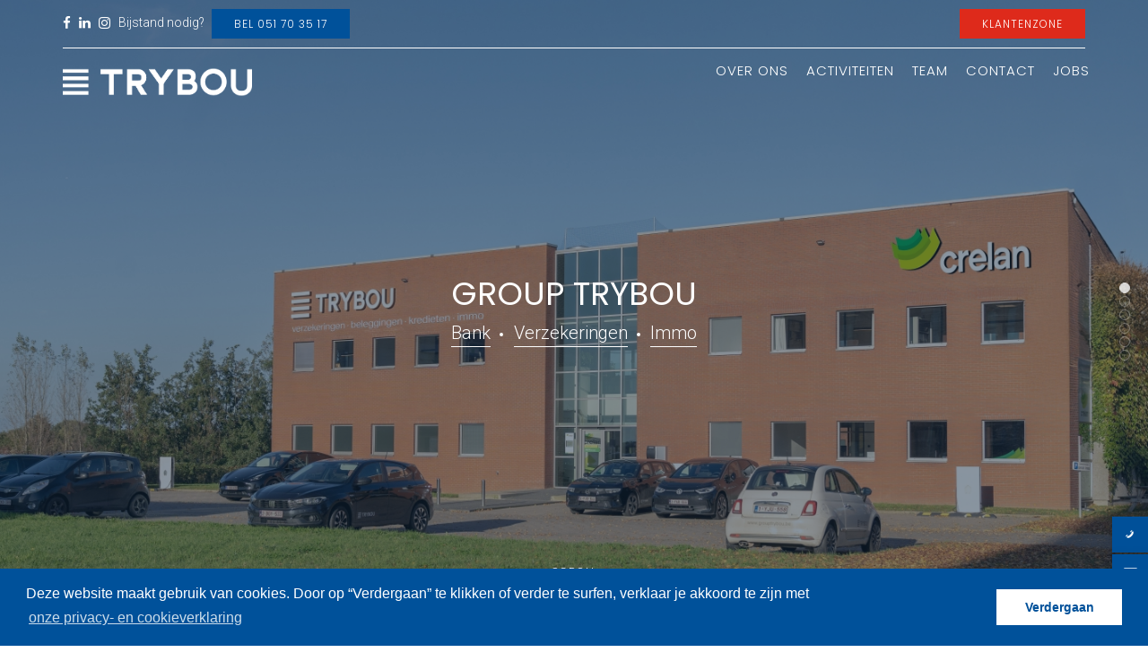

--- FILE ---
content_type: text/html; charset=utf-8
request_url: https://www.grouptrybou.be/home/?activity=verzekeringen&office=ieper
body_size: 9289
content:
<!DOCTYPE html>
<html lang="nl">
    <head>
        <meta charset="UTF-8">
<title>Bank - Verzekeringen - Immo | Group Trybou</title>

<meta http-equiv="X-UA-Compatible" content="IE=edge,chrome=1" />
<meta http-equiv="Content-Type" content="text/html; charset=utf-8" />
<meta name="viewport" content="width=device-width, initial-scale=1" />

<meta name="description" content="Group Trybou is uw partner in verzekeringen, Crelan bankactiviteiten en immobili&euml;n. Maak kennis met onze expertise op kantoor in Ieper, Houthulst en Poperinge." />
<meta name="keywords" content="Home" />

<!-- FB Opengraph -->
<meta property="og:type" content="company" />
<meta property="og:title" content="Bank - Verzekeringen - Immo | Group Trybou" />
<link rel="canonical" href="http://www.grouptrybou.be/home/?activity=verzekeringen&office=ieper" />
<meta property="og:locale" content="nl_NL" />
<meta property="og:url" content="http://www.grouptrybou.be/home/?activity=verzekeringen&office=ieper" />
<meta property="og:site_name" content="Group Trybou" />
<meta property="og:image" content="http://www.grouptrybou.be/_userfiles/headers/1500x800/20250523014013render-kantoor.jpg" />
<meta property="og:description" content="bank &bull; verzekeringen &bull; immobili&euml;n">

<!-- FAVICON -->
<link rel="apple-touch-icon" sizes="180x180" href="/media/assets/icon/apple-touch-icon.png">
<link rel="icon" type="image/png" sizes="32x32" href="/media/assets/icon/favicon-32x32.png">
<link rel="icon" type="image/png" sizes="16x16" href="/media/assets/icon/favicon-16x16.png">
<link rel="manifest" href="/media/assets/icon/site.webmanifest">
<link rel="mask-icon" href="/safari-pinned-tab.svg" color="#00519a">
<meta name="msapplication-TileColor" content="#00519a">
<meta name="theme-color" content="#ffffff">

<!-- CSS -->
<link rel="stylesheet" href="/css/styles.css?id=D1xlLU0t">

<link rel="stylesheet" type="text/css" href="//cdnjs.cloudflare.com/ajax/libs/cookieconsent2/3.0.3/cookieconsent.min.css" />
  	<script src="//cdnjs.cloudflare.com/ajax/libs/cookieconsent2/3.0.3/cookieconsent.min.js"></script>
  	<script>
  	window.addEventListener("load", function(){
  	window.cookieconsent.initialise({
  	  "palette": {
  	    "popup": {
  	      "background": "#00519A",
  	      "text": "#ffffff"
  	    },
  	    "button": {
  	      "background": "#ffffff",
  	      "text": "#00519A"
  	    }
  	  },
      "content": {
  	    "message": "Deze website maakt gebruik van cookies. Door op “Verdergaan” te klikken of verder te surfen, verklaar je akkoord te zijn met",
  	    "dismiss": "Verdergaan",
  	    "link": "onze privacy- en cookieverklaring",
  	    "href": "/privacy-cookies"
  	  }
  	})});
</script>

    </head>
    <body>
        
        <div class="loader">
            <div class="spinner">
                <div class="rect1"></div>
                <div class="rect2"></div>
                <div class="rect3"></div>
                <div class="rect4"></div>
            </div>
        </div>
        
        <div class="tools hidden-xs animated fadeInUp delay-2s">
            <ul class="toolbar">
                <li>
                    <a href="/#assistance" class="scroll-me">
                        <i class="icon-phone"></i><span>Bijstand nodig?<span>051 70 35 17</span></span>
                    </a>
                </li>
                <li>
                    <a href="/#contact" class="scroll-me">
                        <i class="icon-mail"></i><span>Contacteer ons</span>
                    </a>
                </li>
                <li>
                    <a href="/#locations" class="scroll-me">
                        <i class="icon-marker"></i><span>Onze vestigingen</span>
                    </a>
                </li>
            </ul>
        </div>
        <div canvas="container">
            <nav class="navbar navbar-fixed-top " id="navbar">
                
                <div class="container">

                    <div class="navbar-top hidden-xs clearfix">
                        <ul class="no-style pull-left">
                            
                            <li>
                                <a href="//facebook.com/Zakenkantoor-Trybou-272027226230552/" target="_blank"><span class="icon-facebook"></span></a>
                            </li>
                            
                            
                            <li>
                                <a href="//linkedin.com/company/zakenkantoor-trybou-bvba/" target="_blank"><span class="icon-linkedin"></span></a>
                            </li>
                            
                            
                            <li>
                                <a href="//instagram.com/grouptrybou" target="_blank"><span class="icon-instagram"></span></a>
                            </li>
                            
                            <li class="li-assistance">Bijstand nodig?&nbsp;<a href="tel:+3251703517" class="btn btn-default">Bel 051 70 35 17</a></li>
                        </ul>
                        <ul class="no-style pull-right">
                            
                            <li><a href="//verzekeringentrybou.be/klantenzone" target="_blank" class="btn btn-red">Klantenzone</a></li>
                            
                        </ul>
                    </div>

                    <div class="navbar-header">
                        <a class="navbar-brand" href="/">
                            
                            <img src="/media/assets/logo-white-clean.png" alt="Group Trybou" class="navbar-logo hidden-xs">
                            
                            <img src="/media/assets/logo-clean.png" alt="Group Trybou" class="visible-xs">
                        </a>
                        
                        <a class="scroll-me btn btn-red visible-xs" href="#" target="_blank">Klantenzone</a>
                        
                    </div>

                    <div class="hidden-xs">
                        <ul class="nav navbar-nav navbar-right">
                            <li><a class="scroll-me" href="#about">Over ons</a></li>
                            <li><a class="scroll-me" href="#activities">Activiteiten</a></li>
                            <li><a class="scroll-me" href="#team">Team</a></li>
                            <li><a class="scroll-me" href="#contact">Contact</a></li>
                            
                            <li><a href="/jobs">Jobs</a></li>
                            
                        </ul>
                    </div>

                </div>

                <div class="nav-mobile visible-xs text-center">
                    <ul class="horizontal no-style">
                        <li><a class="scroll-me" href="#about">Over ons</a></li>
                        <li><a class="scroll-me" href="#activities">Activiteiten</a></li>
                        <li><a class="scroll-me" href="#team">Team</a></li>
                        <li><a class="scroll-me" href="#contact">Contact</a></li>
                        
                        <li><a href="/jobs">Jobs</a></li>
                        
                    </ul>
                </div>
            </nav>
            <a href="tel:+3251703517" class="visible-xs">
                <div class="assistance-mobile">
                     Bijstand nodig?&nbsp;<span class="text-white text-light">051 70 35 17</span>
                </div>
            </a>
            <main class="home">
                
<div class="hero">
    <div class="carousel slide" id="hero-slider" data-ride="carousel" data-slider="hero">
        
        <div class="carousel-inner">
            
            <div class="item active">
                <div class="img-background h100" style="background-image: url('/_userfiles/headers/1500x800/20250523014013render-kantoor.jpg')"></div>
            </div>
            
            <div class="item ">
                <div class="img-background h100" style="background-image: url('/_userfiles/headers/1500x800/20250513013905_dsc9659-bewerkt.jpg')"></div>
            </div>
            
            <div class="item ">
                <div class="img-background h100" style="background-image: url('/_userfiles/headers/1500x800/20250829033337website2.jpg')"></div>
            </div>
            
            <div class="item ">
                <div class="img-background h100" style="background-image: url('/_userfiles/headers/1500x800/20250513013910_dsc5610.jpg')"></div>
            </div>
            
            <div class="item ">
                <div class="img-background h100" style="background-image: url('/_userfiles/headers/1500x800/20250513013908foto-samenwerking-kristof-schollaert.jpg')"></div>
            </div>
            
            <div class="item ">
                <div class="img-background h100" style="background-image: url('/_userfiles/headers/1500x800/20260109082337ttt05564.jpg')"></div>
            </div>
            
        </div>
        

        
        <ol class="carousel-indicators">
            
            <li data-target="#hero-slider" data-slide-to="0" class="active"></li>
            
            <li data-target="#hero-slider" data-slide-to="1" class=""></li>
            
            <li data-target="#hero-slider" data-slide-to="2" class=""></li>
            
            <li data-target="#hero-slider" data-slide-to="3" class=""></li>
            
            <li data-target="#hero-slider" data-slide-to="4" class=""></li>
            
            <li data-target="#hero-slider" data-slide-to="5" class=""></li>
            
        </ol>
        
    </div>

    <div class="container relative h100">
        <section class="slogan">
            <div class="animated delay-1s 4s fadeInUp">
                <h1>Group Trybou</h1>
                <p class="text-white text-medium no-mb"> <a href="http://www.crelan.be/nl/particulieren/kantoor/finance-trybou-ieper" target="_new">Bank</a> <a href="http://www.verzekeringentrybou.be" target="_new">Verzekeringen</a> <a href="http://www.immotrybou.be" target="_new">Immo</a></p>
            </div>
        </section>
        <a href="#about" class="scroll-me hidden-xs animated fadeIn">
            <span>Scroll</span>
            <i class="icon-down text-white text-medium"></i>
        </a>
    </div>
</div>



<div class="mt150" id="about" data-aos="fade-up">
    <div class="container">
        <div class="text-center mb50">
            <h1 class="title title-center">Group Trybou</h1>
            <h2>bank &bull; verzekeringen &bull; immobili&euml;n</h2>
        </div>

        <div class="clearfix row">
            <div class="col-md-8 center-block columns-2-sm text-justify intro-container">
                <p>Group Trybou, opgericht in 1948 door Trybou Andr&#233;, is alom gekend voor z&#8217;n activiteiten als verzekeringsmakelaar, Crelan-bankactiviteit en begeleiding in vastgoedtransacties. Als huis van vertrouwen staan we garant voor een toegewijde en persoonlijke service. Dit al meer dan 70 jaar, 3 generaties ver.</p>
            </div>
        </div>

    </div>
</div>

<div class="blocks-container mt150 clearfix" id="activities">
    
    
    
    <section class="d-block">
    
        <div class="blocks-3 block-item img-background" style="background-image: url('/_userfiles/activities/750x500/20190910023347block-bank.jpg')" data-aos="fade-up">
            <span  class="btn btn-black right text-normal">Bank</span>
            <div class="block-hover-inner">
                <p></p>
                
                <ul class="no-style">
                    <li><a href="http://www.crelan.be/nl/particulieren/kantoor/finance-trybou-ieper" target="_blank">Bank Ieper</a></li>
                    <li><a href="http://www.crelan.be/nl/particulieren/kantoor/finance-trybou-poperinge" target="_blank">Bank Poperinge</a></li>
                    <li><a href="http://www.crelan.be/nl/particulieren/kantoor/finance-trybou-houthulst" target="_blank">Bank Houthulst</a></li>
                </ul>
                
            </div>
        </div>
    
    </section>
    
    
    
    
    <a href="http://www.verzekeringentrybou.be" target="_new" class="d-block">
    
    
        <div class="blocks-3 block-item img-background" style="background-image: url('/_userfiles/activities/750x500/20190910023136block-verzekeringen.jpg')" data-aos="fade-up">
            <span href="http://www.verzekeringentrybou.be" target="_new" class="btn btn-black right text-normal">Verzekeringen<span class="icon-right"></span></span>
            <div class="block-hover-inner">
                <p>Ontdek onze verzekeringsoplossingen voor zowel bedrijven als particulieren.</p>
                
            </div>
        </div>
    
    
    </a>
    
    
    
    <a href="http://www.immotrybou.be" target="_new" class="d-block">
    
    
        <div class="blocks-3 block-item img-background" style="background-image: url('/_userfiles/activities/750x500/20190910023357block-immo.jpg')" data-aos="fade-up">
            <span href="http://www.immotrybou.be" target="_new" class="btn btn-black right text-normal">Immo<span class="icon-right"></span></span>
            <div class="block-hover-inner">
                <p>Rondneuzen in ons aanbod? Zelf een pand verkopen of verhuren?</p>
                
            </div>
        </div>
    
    
    </a>
    
    
</div>

<div class="assistance-container " id="assistance">
    <div class="container mt150">
        <div class="row">
            <div class="col-sm-10 center-block" data-aos="fade-up">
                <div class="background-blue clearfix p85 no-overflow text-center">
                    <h1 class="title title-center text-white">Bijstand nodig?</h1>
                    <a href="tel:+3251703517" class="text-medium text-white">Bel 051 70 35 17</a>
                </div>
            </div>
        </div>
    </div>
    
</div>

<div class="background-light-gray pt100 pb100 text-center-sm text-center-xs" id="team">
    <div class="container">
        <h1 class="title mb50">Een team van experten</h1>
        <div class="row">
            <div class="col-md-6 mb50-sm mb50-xs">
                <h2 class="mb30">Selecteer op activiteit</h2>
                <ul class="horizontal no-style list-filter">
                    
                    <li><a href="?activity=bank&office=ieper#team">Bank</a></li>
                    
                    <li><a href="?activity=&office=ieper#team" class="active">Verzekeringen</a></li>
                    
                    <li><a href="?activity=immo&office=ieper#team">Immo</a></li>
                    
                </ul>
            </div>

            <div class="col-md-6 text-right text-center-sm text-center-xs">
                <h2 class="mb30">Selecteer op Locatie</h2>
                <ul class="horizontal no-style list-filter">
                    
                    <li><a href="?office=&activity=verzekeringen#team" class="active">Ieper</a></li>
                    
                    <li><a href="?office=poperinge&activity=verzekeringen#team">Poperinge</a></li>
                    
                    <li><a href="?office=houthulst&activity=verzekeringen#team">Houthulst</a></li>
                    
                    <li><a href="?office=westouter&activity=verzekeringen#team">Westouter</a></li>
                    
                </ul>
            </div>
        </div>

        <div class="row mt100 mt50-xs">
            
            <div class="team-item text-center col-md-3 col-sm-4 col-xs-6 mb30" data-equal-height="team">
                <div class="team-img">
                    <img src="/_userfiles/teammembers/300x300/20250203094934dsc09266.jpg?hash=CZ0wzESXgn0wGZZjKC7G2J3TgPAGOeNk" alt="Bart Trybou" class="mb20">
                    <a href="mailto:bart@grouptrybou.be" class="team-email" title="E-mail Bart Trybou"><i class="icon-mail text-white"></i></a>
                </div>
                <ul class="no-style">
                    <li><h3 class="mb10">Bart Trybou</h3></li>
                    <li>Algemeen bestuurder</li>
                    <li><a href="tel:057224330" class="text-black">057 224 330</a></li>
                    <li><a href="mailto:bart@grouptrybou.be" class="text-black">bart@grouptrybou.be</a></li>
                </ul>
            </div>
            
            <div class="team-item text-center col-md-3 col-sm-4 col-xs-6 mb30" data-equal-height="team">
                <div class="team-img">
                    <img src="/_userfiles/teammembers/300x300/20250203095100dsc09194.jpg" alt="Tom Trybou" class="mb20">
                    <a href="mailto:tom@grouptrybou.be" class="team-email" title="E-mail Tom Trybou"><i class="icon-mail text-white"></i></a>
                </div>
                <ul class="no-style">
                    <li><h3 class="mb10">Tom Trybou</h3></li>
                    <li>Verzekeringen Trybou BV</li>
                    <li><a href="tel:057224332" class="text-black">057 224 332</a></li>
                    <li><a href="mailto:tom@grouptrybou.be" class="text-black">tom@grouptrybou.be</a></li>
                </ul>
            </div>
            
            <div class="team-item text-center col-md-3 col-sm-4 col-xs-6 mb30" data-equal-height="team">
                <div class="team-img">
                    <img src="/_userfiles/teammembers/300x300/20250203100558dsc09260.jpg?hash=by76lg6nsZIygT4Ua9S0LtRYPvFmz9Xg" alt="Bieke Trybou" class="mb20">
                    <a href="mailto:bieke@grouptrybou.be" class="team-email" title="E-mail Bieke Trybou"><i class="icon-mail text-white"></i></a>
                </div>
                <ul class="no-style">
                    <li><h3 class="mb10">Bieke Trybou</h3></li>
                    <li>Finance Trybou BV</li>
                    <li><a href="tel:057224333" class="text-black">057 224 333</a></li>
                    <li><a href="mailto:bieke@grouptrybou.be" class="text-black">bieke@grouptrybou.be</a></li>
                </ul>
            </div>
            
            <div class="team-item text-center col-md-3 col-sm-4 col-xs-6 mb30" data-equal-height="team">
                <div class="team-img">
                    <img src="/_userfiles/teammembers/300x300/20250203095417dsc09109.jpg" alt="Jan Decruyenaere" class="mb20">
                    <a href="mailto:jan@grouptrybou.be" class="team-email" title="E-mail Jan Decruyenaere"><i class="icon-mail text-white"></i></a>
                </div>
                <ul class="no-style">
                    <li><h3 class="mb10">Jan Decruyenaere</h3></li>
                    <li>Adviseur Verzekeringen &amp; Beleggingen</li>
                    <li><a href="tel:057224346" class="text-black">057 224 346</a></li>
                    <li><a href="mailto:jan@grouptrybou.be" class="text-black">jan@grouptrybou.be</a></li>
                </ul>
            </div>
            
            <div class="team-item text-center col-md-3 col-sm-4 col-xs-6 mb30" data-equal-height="team">
                <div class="team-img">
                    <img src="/_userfiles/teammembers/300x300/20250203095558dsc09247.jpg" alt="Sander Ampe" class="mb20">
                    <a href="mailto:sander@grouptrybou.be" class="team-email" title="E-mail Sander Ampe"><i class="icon-mail text-white"></i></a>
                </div>
                <ul class="no-style">
                    <li><h3 class="mb10">Sander Ampe</h3></li>
                    <li>Verantwoordelijke Schade</li>
                    <li><a href="tel:057224344 " class="text-black">057 224 344 </a></li>
                    <li><a href="mailto:sander@grouptrybou.be" class="text-black">sander@grouptrybou.be</a></li>
                </ul>
            </div>
            
            <div class="team-item text-center col-md-3 col-sm-4 col-xs-6 mb30" data-equal-height="team">
                <div class="team-img">
                    <img src="/_userfiles/teammembers/300x300/20250203095840dsc09202.jpg" alt="Linde Masson" class="mb20">
                    <a href="mailto:Linde@grouptrybou.be" class="team-email" title="E-mail Linde Masson"><i class="icon-mail text-white"></i></a>
                </div>
                <ul class="no-style">
                    <li><h3 class="mb10">Linde Masson</h3></li>
                    <li>Verantwoordelijke KMO</li>
                    <li><a href="tel:057224341" class="text-black">057 224 341</a></li>
                    <li><a href="mailto:Linde@grouptrybou.be" class="text-black">Linde@grouptrybou.be</a></li>
                </ul>
            </div>
            
            <div class="team-item text-center col-md-3 col-sm-4 col-xs-6 mb30" data-equal-height="team">
                <div class="team-img">
                    <img src="/_userfiles/teammembers/300x300/20250203100457dsc09168.jpg" alt="Ruben Callewaert" class="mb20">
                    <a href="mailto:ruben@grouptrybou.be" class="team-email" title="E-mail Ruben Callewaert"><i class="icon-mail text-white"></i></a>
                </div>
                <ul class="no-style">
                    <li><h3 class="mb10">Ruben Callewaert</h3></li>
                    <li>Verantwoordelijke Levensverzekeringen</li>
                    <li><a href="tel:057224348" class="text-black">057 224 348</a></li>
                    <li><a href="mailto:ruben@grouptrybou.be" class="text-black">ruben@grouptrybou.be</a></li>
                </ul>
            </div>
            
            <div class="team-item text-center col-md-3 col-sm-4 col-xs-6 mb30" data-equal-height="team">
                <div class="team-img">
                    <img src="/_userfiles/teammembers/300x300/20250203100412dsc09311.jpg" alt="Femke Hoet" class="mb20">
                    <a href="mailto:femke@grouptrybou.be" class="team-email" title="E-mail Femke Hoet"><i class="icon-mail text-white"></i></a>
                </div>
                <ul class="no-style">
                    <li><h3 class="mb10">Femke Hoet</h3></li>
                    <li>Immo &amp; verzekeringen</li>
                    <li><a href="tel:057224340" class="text-black">057 224 340</a></li>
                    <li><a href="mailto:femke@grouptrybou.be" class="text-black">femke@grouptrybou.be</a></li>
                </ul>
            </div>
            
            <div class="team-item text-center col-md-3 col-sm-4 col-xs-6 mb30" data-equal-height="team">
                <div class="team-img">
                    <img src="/_userfiles/teammembers/300x300/20250203100305dsc09098.jpg" alt="Tim Vankeirsbilck" class="mb20">
                    <a href="mailto:tim@grouptrybou.be" class="team-email" title="E-mail Tim Vankeirsbilck"><i class="icon-mail text-white"></i></a>
                </div>
                <ul class="no-style">
                    <li><h3 class="mb10">Tim Vankeirsbilck</h3></li>
                    <li>Adviseur Beleggingen</li>
                    <li><a href="tel:057346011" class="text-black">057 346 011</a></li>
                    <li><a href="mailto:tim@grouptrybou.be" class="text-black">tim@grouptrybou.be</a></li>
                </ul>
            </div>
            
            <div class="team-item text-center col-md-3 col-sm-4 col-xs-6 mb30" data-equal-height="team">
                <div class="team-img">
                    <img src="/_userfiles/teammembers/300x300/20250203100155dsc09239-verbeterd-nr.jpg?hash=bzIxfwH7gfSnUepUDnR5Hw1TOvlWsObB" alt="Thibo Treve" class="mb20">
                    <a href="mailto:thibo@grouptrybou.be" class="team-email" title="E-mail Thibo Treve"><i class="icon-mail text-white"></i></a>
                </div>
                <ul class="no-style">
                    <li><h3 class="mb10">Thibo Treve</h3></li>
                    <li>Marketeer</li>
                    <li><a href="tel:057346012" class="text-black">057 346 012</a></li>
                    <li><a href="mailto:thibo@grouptrybou.be" class="text-black">thibo@grouptrybou.be</a></li>
                </ul>
            </div>
            
            <div class="team-item text-center col-md-3 col-sm-4 col-xs-6 mb30" data-equal-height="team">
                <div class="team-img">
                    <img src="/_userfiles/teammembers/300x300/20250203095958dsc09137.jpg" alt="Rani Desender" class="mb20">
                    <a href="mailto:rani@grouptrybou.be" class="team-email" title="E-mail Rani Desender"><i class="icon-mail text-white"></i></a>
                </div>
                <ul class="no-style">
                    <li><h3 class="mb10">Rani Desender</h3></li>
                    <li>Boekhouding &amp; administratie</li>
                    <li><a href="tel:057224349" class="text-black">057 224 349</a></li>
                    <li><a href="mailto:rani@grouptrybou.be" class="text-black">rani@grouptrybou.be</a></li>
                </ul>
            </div>
            
            <div class="team-item text-center col-md-3 col-sm-4 col-xs-6 mb30" data-equal-height="team">
                <div class="team-img">
                    <img src="/_userfiles/teammembers/300x300/20250403052353dsc03626-verbeterd-nr.jpg?hash=rHvLK20cXdxsaiZPmGtebB3nh7KnAqbi" alt="Sandra Jonckheere" class="mb20">
                    <a href="mailto:sandra@grouptrybou.be" class="team-email" title="E-mail Sandra Jonckheere"><i class="icon-mail text-white"></i></a>
                </div>
                <ul class="no-style">
                    <li><h3 class="mb10">Sandra Jonckheere</h3></li>
                    <li>Verzekeringsadviseur</li>
                    <li><a href="tel:057 224 345" class="text-black">057 224 345</a></li>
                    <li><a href="mailto:sandra@grouptrybou.be" class="text-black">sandra@grouptrybou.be</a></li>
                </ul>
            </div>
            
            <div class="team-item text-center col-md-3 col-sm-4 col-xs-6 mb30" data-equal-height="team">
                <div class="team-img">
                    <img src="/_userfiles/teammembers/300x300/202506181014112.jpg" alt="Tine Dedeurwaerder" class="mb20">
                    <a href="mailto:tine@grouptrybou.be" class="team-email" title="E-mail Tine Dedeurwaerder"><i class="icon-mail text-white"></i></a>
                </div>
                <ul class="no-style">
                    <li><h3 class="mb10">Tine Dedeurwaerder</h3></li>
                    <li>Schadebeheer</li>
                    <li><a href="tel:057 224 343" class="text-black">057 224 343</a></li>
                    <li><a href="mailto:tine@grouptrybou.be" class="text-black">tine@grouptrybou.be</a></li>
                </ul>
            </div>
            
            <div class="team-item text-center col-md-3 col-sm-4 col-xs-6 mb30" data-equal-height="team">
                <div class="team-img">
                    <img src="/_userfiles/teammembers/300x300/20251105050056ttt05492.jpg?hash=W3R20JDeq9Bme7sZiUx9ruTCLuDRrWK9" alt="Alexander Deknudt" class="mb20">
                    <a href="mailto:alexander@grouptrybou.be" class="team-email" title="E-mail Alexander Deknudt"><i class="icon-mail text-white"></i></a>
                </div>
                <ul class="no-style">
                    <li><h3 class="mb10">Alexander Deknudt</h3></li>
                    <li>Adviseur Verzekeringen</li>
                    <li><a href="tel:057346017" class="text-black">057 346 017</a></li>
                    <li><a href="mailto:alexander@grouptrybou.be" class="text-black">alexander@grouptrybou.be</a></li>
                </ul>
            </div>
            
            <div class="team-item text-center col-md-3 col-sm-4 col-xs-6 mb30" data-equal-height="team">
                <div class="team-img">
                    <img src="/_userfiles/teammembers/300x300/20240515121955resida-jpg_high-84.jpg" alt="Werken bij Trybou?" class="mb20">
                    <a href="mailto:jobs@grouptrybou.be" class="team-email" title="E-mail Werken bij Trybou?"><i class="icon-mail text-white"></i></a>
                </div>
                <ul class="no-style">
                    <li><h3 class="mb10">Werken bij Trybou?</h3></li>
                    <li>Mail/bel ons!</li>
                    <li><a href="tel:+3251703517" class="text-black">+32 51 70 35 17</a></li>
                    <li><a href="mailto:jobs@grouptrybou.be" class="text-black">jobs@grouptrybou.be</a></li>
                </ul>
            </div>
            
            
        </div>
    </div>
</div>

<div class="container mt150" id="contact" data-aos="fade-up">
    <div class="text-center mb50 row">
        <h1 class="title title-center col-md-10 center-block">Neem contact met ons op</h1>
        <div class="col-md-10 center-block mt50">
            
        </div>
    </div>
    <div class="clearfix row">
        <div class="col-md-10 center-block">
            

            
            
            

            <form action="/home/?activity=verzekeringen&office=ieper#contact" method="POST" class="form" role="form" autocomplete="off" enctype="multipart/form-data">
                <input type="hidden" name="form" value="contact">
                <input type="hidden" name="form_time" value="mNidOJQ5fN58DPUTCdJ9Kpc=" autocomplete="nope" tabindex="-1">

                <div class="contact-extra mb50">
                    <input type="text" id="comments_or_notesA44" name="comments_or_notesA44" value="" maxlength="255" class="form-control" autocomplete="nope" tabindex="-1" /> 
                </div>

                <div class="row mb50">
                    <div class="col-sm-6 mb50-xs">
                        <label for="name">Naam *</label>
                        <input type="text" id="name" name="name" value="" maxlength="255" class="form-control" /> 
                    </div>
                    <div class="col-sm-6">
                        <label for="email">E-mailadres *</label>
                        <input type="text" id="email" name="email" value="" maxlength="255" class="form-control" /> 
                    </div>
                </div>
                <div class="row mb50">
                    <div class="col-sm-6 mb50-xs">
                        <label for="phone">Telefoonnummer *</label>
                        <input type="text" id="phone_number" name="phone_number" value="" maxlength="255" class="form-control" /> 
                    </div>
                    <div class="col-sm-6">
                        <label for="email">Contacteer:</label>
                        <div class="select-wrapper">
                            
<select id="activity_id" name="activity_id" class="form-control">
	<option value="">Maak een keuze...</option>
	<option value="1">Bank Trybou</option>
	<option value="2">Verzekeringen Trybou</option>
	<option value="3">Immo Trybou</option>
</select>
 
                        </div>
                    </div>
                </div>
                <div class="row mb20">
                    <div class="col-xs-12">
                        <label for="message" class="mb20">Bericht *</label>
                        <textarea id="message" name="message" class="form-control" cols="62" rows="5"></textarea> 
                    </div>
                </div>
                <div class="row">
                    <div class="col-md-7">
                        <div class="checkbox">
                            <label for="privacy"><input type="checkbox" id="privacy" name="privacy" value="1" class="input-checkbox" />Group Trybou mag mijn gegevens gebruiken voor commerciële en marketingdoeleinden.</label>
                        </div>
                        <div class="recaptcha-container mt20 clearfix pull-left no-float-sm no-float-xs">
                            <div class="g-recaptcha" data-sitekey="6Lc82bYUAAAAAM3WAa6oTPAAKh-mBy43IY1P1Kc2"></div>
                            
                        </div>
                    </div>
                    <div class="col-md-5 text-right text-left-sm text-left-xs">
                        <br />
                        <button type="submit" class="btn btn-black-bordered">Verzenden</button>
                    </div>
                </div>
            </form>
        </div>
    </div>
</div>

<div class="container mt150 mb50" id="locations">
    <div class="row">
        
        <div class="col-sm-4 mb50-xs" data-aos="fade-up">
            <img src="/_userfiles/offices/750x500/20250527120115render-kantoor.jpg?hash=PQjBk75hrvx3zi5Iq6WpOIXyHxOZGcGx" alt="Ieper" class="mb30">
            <h1 class="title mb30">Ieper</h1>
            <ul class="no-style">
                <li>Ter Waarde 63</li>
                <li>8900 Ieper</li>
                <li><a href="tel:+3257207720" class="text-black text-underline">057 20 77 20</a></li>
                <li><a href="mailto:ieper@grouptrybou.be" class="text-black text-underline">ieper@grouptrybou.be</a></li>
            </ul>
        </div>
        
        <div class="col-sm-4 mb50-xs" data-aos="fade-up">
            <img src="/_userfiles/offices/750x500/20250527120154whatsapp-image-2024-06-18-at-19-01-07.jpg" alt="Poperinge" class="mb30">
            <h1 class="title mb30">Poperinge</h1>
            <ul class="no-style">
                <li>Ieperstraat 38</li>
                <li>8970 Poperinge</li>
                <li><a href="tel:+3257346010" class="text-black text-underline">057 34 60 10</a></li>
                <li><a href="mailto:poperinge@grouptrybou.be" class="text-black text-underline">poperinge@grouptrybou.be</a></li>
            </ul>
        </div>
        
        <div class="col-sm-4 mb50-xs" data-aos="fade-up">
            <img src="/_userfiles/offices/750x500/20250616030640dsc07329.jpg" alt="Houthulst" class="mb30">
            <h1 class="title mb30">Houthulst</h1>
            <ul class="no-style">
                <li>Eug. de Grootelaan 22a</li>
                <li>8650 Houthulst</li>
                <li><a href="tel:051703517" class="text-black text-underline">051 70 35 17</a></li>
                <li><a href="mailto:houthulst@grouptrybou.be" class="text-black text-underline">houthulst@grouptrybou.be</a></li>
            </ul>
        </div>
        
        <div class="col-sm-4 mb50-xs" data-aos="fade-up">
            <img src="/_userfiles/offices/750x500/20260108050239kantoor-hoornaert.jpg?hash=Wx9ThCp8BNmMwnJ4LbbpUkn2Pcc2EsBO" alt="Westouter" class="mb30">
            <h1 class="title mb30">Westouter</h1>
            <ul class="no-style">
                <li>Poperingestraat 24</li>
                <li>8954 Westouter</li>
                <li><a href="tel:057446174" class="text-black text-underline">057 44 61 74</a></li>
                <li><a href="mailto:westouter@grouptrybou.be" class="text-black text-underline">westouter@grouptrybou.be</a></li>
            </ul>
        </div>
        
    </div>
</div>

<div class="mt100 mt50-xs mb100 mb50-xs openinghours-box" data-aos="fade-up">
    <div class="container">
        <div class="background-light-gray pt50">
            <div class="row mb20-xs">
                <div class="col-md-10 center-block">
                    <div class="hours-tab">
                        <ul class="nav nav-pills d-inline-block" id="pills-tab" role="tablist">
                            
                            <li class="nav-item active">
                                <a class="nav-link" id="Ieper-tab" data-toggle="tab" href="#Ieper" role="tab" aria-controls="Ieper" aria-selected="true">Ieper</a>
                            </li>
                            
                            <li class="nav-item ">
                                <a class="nav-link" id="Poperinge-tab" data-toggle="tab" href="#Poperinge" role="tab" aria-controls="Poperinge" aria-selected="false">Poperinge</a>
                            </li>
                            
                            <li class="nav-item ">
                                <a class="nav-link" id="Houthulst-tab" data-toggle="tab" href="#Houthulst" role="tab" aria-controls="Houthulst" aria-selected="false">Houthulst</a>
                            </li>
                            
                            <li class="nav-item ">
                                <a class="nav-link" id="Westouter-tab" data-toggle="tab" href="#Westouter" role="tab" aria-controls="Westouter" aria-selected="false">Westouter</a>
                            </li>
                            
                        </ul>
                    </div>
                </div>
            </div>
            <div class="tab-content" id="pills-tabContent">
                
                <div class="tab-pane fade active in" id="Ieper" role="tabpanel" aria-labelledby="Ieper-tab">
                    <div class="col-md-10 center-block ">
                        <h1 class="text-medium text-center-sm text-center-xs mb50 mb100-sm mb100-xs">Openingsuren Ieper</h1>
                        <table class="table hidden-xs no-mb">
                            <thead>
                                <th></th>
                                
                                <th style="width: 9.2555555555556%">09</th>
                                
                                <th style="width: 9.2555555555556%">10</th>
                                
                                <th style="width: 9.2555555555556%">11</th>
                                
                                <th style="width: 9.2555555555556%">12</th>
                                
                                <th style="width: 9.2555555555556%">13</th>
                                
                                <th style="width: 9.2555555555556%">14</th>
                                
                                <th style="width: 9.2555555555556%">15</th>
                                
                                <th style="width: 9.2555555555556%">16</th>
                                
                                <th style="width: 9.2555555555556%">17</th>
                                
                            </thead>
                            <tbody>
                                <tr>
                                    <td></td>
                                </tr>
                                
                                <tr>
                                    <td>Maandag</td>
                                    <td colspan="9">
                                        
                                        <svg style="background-color: #1C427F; width: 33.333333333333%;"></svg>
                                        
                                        <svg style="background-color: #FFFFFF; width: 22.222222222222%;"></svg>
                                        
                                        <svg style="background-color: #1C427F; width: 33.333333333333%;"></svg>
                                        
                                    </td>
                                </tr>
                                
                                <tr>
                                    <td>Dinsdag</td>
                                    <td colspan="9">
                                        
                                        <svg style="background-color: #1C427F; width: 33.333333333333%;"></svg>
                                        
                                        <svg style="background-color: #FFFFFF; width: 22.222222222222%;"></svg>
                                        
                                        <svg style="background-color: #1C427F; width: 33.333333333333%;"></svg>
                                        
                                    </td>
                                </tr>
                                
                                <tr>
                                    <td>Woensdag</td>
                                    <td colspan="9">
                                        
                                        <svg style="background-color: #1C427F; width: 33.333333333333%;"></svg>
                                        
                                        <svg style="background-color: #FFFFFF; width: 22.222222222222%;"></svg>
                                        
                                        <svg style="background-color: #1C427F; width: 33.333333333333%;"></svg>
                                        
                                    </td>
                                </tr>
                                
                                <tr>
                                    <td>Donderdag</td>
                                    <td colspan="9">
                                        
                                        <svg style="background-color: #1C427F; width: 33.333333333333%;"></svg>
                                        
                                        <svg style="background-color: #FFFFFF; width: 22.222222222222%;"></svg>
                                        
                                        <svg style="background-color: #1C427F; width: 33.333333333333%;"></svg>
                                        
                                    </td>
                                </tr>
                                
                                <tr>
                                    <td>Vrijdag</td>
                                    <td colspan="9">
                                        
                                        <svg style="background-color: #1C427F; width: 33.333333333333%;"></svg>
                                        
                                        <svg style="background-color: #FFFFFF; width: 22.222222222222%;"></svg>
                                        
                                        <svg style="background-color: #1C427F; width: 22.222222222222%;"></svg>
                                        
                                        <svg style="background-color: #FFFFFF; width: 11.111111111111%;"></svg>
                                        
                                    </td>
                                </tr>
                                
                                <tr>
                                    <td>Zaterdag <span class="text-red text-bold">*</span></td>
                                    <td colspan="9">
                                        
                                        <svg style="background-color: #A8BFDB; width: 33.333333333333%;"></svg>
                                        
                                        <svg style="background-color: #FFFFFF; width: 55.555555555556%;"></svg>
                                        
                                    </td>
                                </tr>
                                
                            </tbody>
                        </table>

                        <ul class="horizontal no-style list-hours mt20 text-center hidden-xs">
                            <li><span class="background-blue2"></span> Open</li>
                            <li><span class="background-blue3"></span> Op afspraak</li>
                        </ul>

                        <table class="table table-striped visible-xs no-mb">
                            <tbody>
                                
                                <tr>
                                    <td>Maandag</td>
                                    <td>09:00 - 12:00<br />14:00 - 17:00</td>
                                </tr>
                                
                                <tr>
                                    <td>Dinsdag</td>
                                    <td>09:00 - 12:00<br />14:00 - 17:00</td>
                                </tr>
                                
                                <tr>
                                    <td>Woensdag</td>
                                    <td>09:00 - 12:00<br />14:00 - 17:00</td>
                                </tr>
                                
                                <tr>
                                    <td>Donderdag</td>
                                    <td>09:00 - 12:00<br />14:00 - 17:00</td>
                                </tr>
                                
                                <tr>
                                    <td>Vrijdag</td>
                                    <td>09:00 - 12:00<br />14:00 - 16:00</td>
                                </tr>
                                
                                <tr>
                                    <td>Zaterdag</td>
                                    <td><br /><br />09:00 - 12:00 <small>(Op afspraak)</small> <br /><br /><small>Op afspraak</small></td>
                                </tr>
                                
                            </tbody>
                        </table>
                    </div>
                    
                    <div class="background-gray text-center mt20 pt20 pb20 hidden-xs">
                        
                        <p class="text-title">
                            <span class="text-red text-bold">*</span>
                            <u>Zaterdag</u>: Op afspraak
                        </p>
                        
                    </div>
                    
                </div>
                
                <div class="tab-pane fade" id="Poperinge" role="tabpanel" aria-labelledby="Poperinge-tab">
                    <div class="col-md-10 center-block ">
                        <h1 class="text-medium text-center-sm text-center-xs mb50 mb100-sm mb100-xs">Openingsuren Poperinge</h1>
                        <table class="table hidden-xs no-mb">
                            <thead>
                                <th></th>
                                
                                <th style="width: 9.2555555555556%">09</th>
                                
                                <th style="width: 9.2555555555556%">10</th>
                                
                                <th style="width: 9.2555555555556%">11</th>
                                
                                <th style="width: 9.2555555555556%">12</th>
                                
                                <th style="width: 9.2555555555556%">13</th>
                                
                                <th style="width: 9.2555555555556%">14</th>
                                
                                <th style="width: 9.2555555555556%">15</th>
                                
                                <th style="width: 9.2555555555556%">16</th>
                                
                                <th style="width: 9.2555555555556%">17</th>
                                
                            </thead>
                            <tbody>
                                <tr>
                                    <td></td>
                                </tr>
                                
                                <tr>
                                    <td>Maandag</td>
                                    <td colspan="9">
                                        
                                        <svg style="background-color: #1C427F; width: 33.333333333333%;"></svg>
                                        
                                        <svg style="background-color: #FFFFFF; width: 22.222222222222%;"></svg>
                                        
                                        <svg style="background-color: #1C427F; width: 33.333333333333%;"></svg>
                                        
                                    </td>
                                </tr>
                                
                                <tr>
                                    <td>Dinsdag</td>
                                    <td colspan="9">
                                        
                                        <svg style="background-color: #1C427F; width: 33.333333333333%;"></svg>
                                        
                                        <svg style="background-color: #FFFFFF; width: 55.555555555556%;"></svg>
                                        
                                    </td>
                                </tr>
                                
                                <tr>
                                    <td>Woensdag</td>
                                    <td colspan="9">
                                        
                                        <svg style="background-color: #1C427F; width: 33.333333333333%;"></svg>
                                        
                                        <svg style="background-color: #FFFFFF; width: 55.555555555556%;"></svg>
                                        
                                    </td>
                                </tr>
                                
                                <tr>
                                    <td>Donderdag</td>
                                    <td colspan="9">
                                        
                                        <svg style="background-color: #1C427F; width: 33.333333333333%;"></svg>
                                        
                                        <svg style="background-color: #FFFFFF; width: 22.222222222222%;"></svg>
                                        
                                        <svg style="background-color: #1C427F; width: 33.333333333333%;"></svg>
                                        
                                    </td>
                                </tr>
                                
                                <tr>
                                    <td>Vrijdag</td>
                                    <td colspan="9">
                                        
                                        <svg style="background-color: #1C427F; width: 33.333333333333%;"></svg>
                                        
                                        <svg style="background-color: #FFFFFF; width: 55.555555555556%;"></svg>
                                        
                                    </td>
                                </tr>
                                
                                <tr>
                                    <td>Zaterdag <span class="text-red text-bold">*</span></td>
                                    <td colspan="9">
                                        
                                        <svg style="background-color: #A8BFDB; width: 33.333333333333%;"></svg>
                                        
                                        <svg style="background-color: #FFFFFF; width: 55.555555555556%;"></svg>
                                        
                                    </td>
                                </tr>
                                
                            </tbody>
                        </table>

                        <ul class="horizontal no-style list-hours mt20 text-center hidden-xs">
                            <li><span class="background-blue2"></span> Open</li>
                            <li><span class="background-blue3"></span> Op afspraak</li>
                        </ul>

                        <table class="table table-striped visible-xs no-mb">
                            <tbody>
                                
                                <tr>
                                    <td>Maandag</td>
                                    <td>09:00 - 12:00<br />14:00 - 17:00</td>
                                </tr>
                                
                                <tr>
                                    <td>Dinsdag</td>
                                    <td>09:00 - 12:00</td>
                                </tr>
                                
                                <tr>
                                    <td>Woensdag</td>
                                    <td>09:00 - 12:00</td>
                                </tr>
                                
                                <tr>
                                    <td>Donderdag</td>
                                    <td>09:00 - 12:00<br />14:00 - 17:00</td>
                                </tr>
                                
                                <tr>
                                    <td>Vrijdag</td>
                                    <td>09:00 - 12:00</td>
                                </tr>
                                
                                <tr>
                                    <td>Zaterdag</td>
                                    <td><br /><br />09:00 - 12:00 <small>(Op afspraak)</small> <br /><br /><small>Op afspraak</small></td>
                                </tr>
                                
                            </tbody>
                        </table>
                    </div>
                    
                    <div class="background-gray text-center mt20 pt20 pb20 hidden-xs">
                        
                        <p class="text-title">
                            <span class="text-red text-bold">*</span>
                            <u>Zaterdag</u>: Op afspraak
                        </p>
                        
                    </div>
                    
                </div>
                
                <div class="tab-pane fade" id="Houthulst" role="tabpanel" aria-labelledby="Houthulst-tab">
                    <div class="col-md-10 center-block ">
                        <h1 class="text-medium text-center-sm text-center-xs mb50 mb100-sm mb100-xs">Openingsuren Houthulst</h1>
                        <table class="table hidden-xs no-mb">
                            <thead>
                                <th></th>
                                
                                <th style="width: 9.2555555555556%">09</th>
                                
                                <th style="width: 9.2555555555556%">10</th>
                                
                                <th style="width: 9.2555555555556%">11</th>
                                
                                <th style="width: 9.2555555555556%">12</th>
                                
                                <th style="width: 9.2555555555556%">13</th>
                                
                                <th style="width: 9.2555555555556%">14</th>
                                
                                <th style="width: 9.2555555555556%">15</th>
                                
                                <th style="width: 9.2555555555556%">16</th>
                                
                                <th style="width: 9.2555555555556%">17</th>
                                
                            </thead>
                            <tbody>
                                <tr>
                                    <td></td>
                                </tr>
                                
                                <tr>
                                    <td>Maandag</td>
                                    <td colspan="9">
                                        
                                        <svg style="background-color: #1C427F; width: 33.333333333333%;"></svg>
                                        
                                        <svg style="background-color: #FFFFFF; width: 22.222222222222%;"></svg>
                                        
                                        <svg style="background-color: #1C427F; width: 33.333333333333%;"></svg>
                                        
                                    </td>
                                </tr>
                                
                                <tr>
                                    <td>Dinsdag</td>
                                    <td colspan="9">
                                        
                                        <svg style="background-color: #1C427F; width: 33.333333333333%;"></svg>
                                        
                                        <svg style="background-color: #FFFFFF; width: 55.555555555556%;"></svg>
                                        
                                    </td>
                                </tr>
                                
                                <tr>
                                    <td>Woensdag</td>
                                    <td colspan="9">
                                        
                                        <svg style="background-color: #1C427F; width: 33.333333333333%;"></svg>
                                        
                                        <svg style="background-color: #FFFFFF; width: 55.555555555556%;"></svg>
                                        
                                    </td>
                                </tr>
                                
                                <tr>
                                    <td>Donderdag</td>
                                    <td colspan="9">
                                        
                                        <svg style="background-color: #1C427F; width: 33.333333333333%;"></svg>
                                        
                                        <svg style="background-color: #FFFFFF; width: 22.222222222222%;"></svg>
                                        
                                        <svg style="background-color: #1C427F; width: 33.333333333333%;"></svg>
                                        
                                    </td>
                                </tr>
                                
                                <tr>
                                    <td>Vrijdag</td>
                                    <td colspan="9">
                                        
                                        <svg style="background-color: #1C427F; width: 33.333333333333%;"></svg>
                                        
                                        <svg style="background-color: #FFFFFF; width: 55.555555555556%;"></svg>
                                        
                                    </td>
                                </tr>
                                
                                <tr>
                                    <td>Zaterdag <span class="text-red text-bold">*</span></td>
                                    <td colspan="9">
                                        
                                        <svg style="background-color: #A8BFDB; width: 33.333333333333%;"></svg>
                                        
                                        <svg style="background-color: #FFFFFF; width: 55.555555555556%;"></svg>
                                        
                                    </td>
                                </tr>
                                
                            </tbody>
                        </table>

                        <ul class="horizontal no-style list-hours mt20 text-center hidden-xs">
                            <li><span class="background-blue2"></span> Open</li>
                            <li><span class="background-blue3"></span> Op afspraak</li>
                        </ul>

                        <table class="table table-striped visible-xs no-mb">
                            <tbody>
                                
                                <tr>
                                    <td>Maandag</td>
                                    <td>09:00 - 12:00<br />14:00 - 17:00</td>
                                </tr>
                                
                                <tr>
                                    <td>Dinsdag</td>
                                    <td>09:00 - 12:00</td>
                                </tr>
                                
                                <tr>
                                    <td>Woensdag</td>
                                    <td>09:00 - 12:00</td>
                                </tr>
                                
                                <tr>
                                    <td>Donderdag</td>
                                    <td>09:00 - 12:00<br />14:00 - 17:00</td>
                                </tr>
                                
                                <tr>
                                    <td>Vrijdag</td>
                                    <td>09:00 - 12:00</td>
                                </tr>
                                
                                <tr>
                                    <td>Zaterdag</td>
                                    <td><br /><br />09:00 - 12:00 <small>(Op afspraak)</small> <br /><br /><small>Op afspraak</small></td>
                                </tr>
                                
                            </tbody>
                        </table>
                    </div>
                    
                    <div class="background-gray text-center mt20 pt20 pb20 hidden-xs">
                        
                        <p class="text-title">
                            <span class="text-red text-bold">*</span>
                            <u>Zaterdag</u>: Op afspraak
                        </p>
                        
                    </div>
                    
                </div>
                
                <div class="tab-pane fade" id="Westouter" role="tabpanel" aria-labelledby="Westouter-tab">
                    <div class="col-md-10 center-block pb50">
                        <h1 class="text-medium text-center-sm text-center-xs mb50 mb100-sm mb100-xs">Openingsuren Westouter</h1>
                        <table class="table hidden-xs no-mb">
                            <thead>
                                <th></th>
                                
                                <th style="width: 7.5727272727273%">09</th>
                                
                                <th style="width: 7.5727272727273%">10</th>
                                
                                <th style="width: 7.5727272727273%">11</th>
                                
                                <th style="width: 7.5727272727273%">12</th>
                                
                                <th style="width: 7.5727272727273%">13</th>
                                
                                <th style="width: 7.5727272727273%">14</th>
                                
                                <th style="width: 7.5727272727273%">15</th>
                                
                                <th style="width: 7.5727272727273%">16</th>
                                
                                <th style="width: 7.5727272727273%">17</th>
                                
                                <th style="width: 7.5727272727273%">18</th>
                                
                                <th style="width: 7.5727272727273%">19</th>
                                
                            </thead>
                            <tbody>
                                <tr>
                                    <td></td>
                                </tr>
                                
                                <tr>
                                    <td>Maandag</td>
                                    <td colspan="11">
                                        
                                        <svg style="background-color: #1C427F; width: 27.272727272727%;"></svg>
                                        
                                        <svg style="background-color: #FFFFFF; width: 54.545454545455%;"></svg>
                                        
                                        <svg style="background-color: #1C427F; width: 9.0909090909091%;"></svg>
                                        
                                    </td>
                                </tr>
                                
                                <tr>
                                    <td>Dinsdag</td>
                                    <td colspan="11">
                                        
                                        <svg style="background-color: #1C427F; width: 27.272727272727%;"></svg>
                                        
                                        <svg style="background-color: #FFFFFF; width: 54.545454545455%;"></svg>
                                        
                                        <svg style="background-color: #1C427F; width: 9.0909090909091%;"></svg>
                                        
                                    </td>
                                </tr>
                                
                                <tr>
                                    <td>Woensdag</td>
                                    <td colspan="11">
                                        
                                        <svg style="background-color: #1C427F; width: 27.272727272727%;"></svg>
                                        
                                        <svg style="background-color: #FFFFFF; width: 54.545454545455%;"></svg>
                                        
                                        <svg style="background-color: #1C427F; width: 9.0909090909091%;"></svg>
                                        
                                    </td>
                                </tr>
                                
                                <tr>
                                    <td>Donderdag</td>
                                    <td colspan="11">
                                        
                                        <svg style="background-color: #1C427F; width: 27.272727272727%;"></svg>
                                        
                                        <svg style="background-color: #FFFFFF; width: 54.545454545455%;"></svg>
                                        
                                        <svg style="background-color: #1C427F; width: 9.0909090909091%;"></svg>
                                        
                                    </td>
                                </tr>
                                
                                <tr>
                                    <td>Vrijdag</td>
                                    <td colspan="11">
                                        
                                        <svg style="background-color: #1C427F; width: 27.272727272727%;"></svg>
                                        
                                        <svg style="background-color: #FFFFFF; width: 54.545454545455%;"></svg>
                                        
                                        <svg style="background-color: #1C427F; width: 9.0909090909091%;"></svg>
                                        
                                    </td>
                                </tr>
                                
                            </tbody>
                        </table>

                        <ul class="horizontal no-style list-hours mt20 text-center hidden-xs">
                            <li><span class="background-blue2"></span> Open</li>
                            <li><span class="background-blue3"></span> Op afspraak</li>
                        </ul>

                        <table class="table table-striped visible-xs no-mb">
                            <tbody>
                                
                                <tr>
                                    <td>Maandag</td>
                                    <td>09:00 - 12:00<br />18:00 - 19:00</td>
                                </tr>
                                
                                <tr>
                                    <td>Dinsdag</td>
                                    <td>09:00 - 12:00<br />18:00 - 19:00</td>
                                </tr>
                                
                                <tr>
                                    <td>Woensdag</td>
                                    <td>09:00 - 12:00<br />18:00 - 19:00</td>
                                </tr>
                                
                                <tr>
                                    <td>Donderdag</td>
                                    <td>09:00 - 12:00<br />18:00 - 19:00</td>
                                </tr>
                                
                                <tr>
                                    <td>Vrijdag</td>
                                    <td>09:00 - 12:00<br />18:00 - 19:00</td>
                                </tr>
                                
                            </tbody>
                        </table>
                    </div>
                    
                </div>
                
            </div>
        </div>
    </div>
</div>

<div class="map-container" data-aos="fade-in">
    <div id="map"
        
        data-tag1="Kantoor Ieper"
        data-lat1="50.870418"
        data-lng1="2.890398"
        data-address1="Ter Waarde 63"
        data-zipcode1="8900 Ieper"
        
        data-tag2="Kantoor Poperinge"
        data-lat2="50.8544344"
        data-lng2="2.728779"
        data-address2="Ieperstraat 38"
        data-zipcode2="8970 Poperinge"
        
        data-tag3="Kantoor Houthulst"
        data-lat3="50.976041"
        data-lng3="2.952485"
        data-address3="Eug. de Grootelaan 22a"
        data-zipcode3="8650 Houthulst"
        
        data-tag4="Kantoor Westouter"
        data-lat4="50.797859727193"
        data-lng4="2.7456664681111"
        data-address4="Poperingestraat 24"
        data-zipcode4="8954 Westouter"
        >
    </div>
</div>

            </main>
            <footer>
    <div class="container">
        <div class="row">
            <div class="col-md-3 col-sm-12 mb30-sm mb30-xs">
                <a href="/" title="Group Trybou" class="d-block">
                    <img src="/media/assets/logo-white-clean.png" alt="Group Trybou" class="logo" loading="lazy">
                </a>
                <div class="visible-md mt10">
                    <a href="//grouptrybou.be" class="btn btn-white-bordered right mt10" target="_blank" title="Group Trybou">Group Trybou&nbsp;<span class="icon-right"></span></a>
                    <div class="social-links mt10">
                        
                        <a href="//facebook.com/Zakenkantoor-Trybou-272027226230552/" target="_blank" class="facebook-link" title="Facebook"><i class="icon-facebook"></i></a>
                        

                        
                        <a href="//linkedin.com/company/zakenkantoor-trybou-bvba/" target="_blank" class="linkedin-link" title="LinkedIn"><i class="icon-linkedin"></i></a>
                        

                        
                        <a href="//instagram.com/grouptrybou" target="_blank" class="instagram-link" title="Instagram"><i class="icon-instagram"></i></a>
                        
                    </div>
                </div>
            </div>
            <div class="col-lg-6 col-lg-offset-1 col-md-9 mb30-xs">
                <ul class="no-style mb0 two-columns">
                    
                    <li>
                        <a href="/crelan-ieper" title="Crelan Ieper" class="text-underline hover-underline" target="_blank">Crelan Ieper</a>
                    </li>
                    
                    <li>
                        <a href="/crelan-poperinge" title="Crelan Poperinge" class="text-underline hover-underline" target="_blank">Crelan Poperinge</a>
                    </li>
                    
                    <li>
                        <a href="/crelan-houthulst" title="Crelan Houthulst" class="text-underline hover-underline" target="_blank">Crelan Houthulst</a>
                    </li>
                    
                    <li>
                        <a href="/verzekeringen-trybou" title="Verzekeringen Trybou" class="text-underline hover-underline" target="_blank">Verzekeringen Trybou</a>
                    </li>
                    
                    <li>
                        <a href="/immo-trybou" title="IMMO Trybou" class="text-underline hover-underline" target="_blank">IMMO Trybou</a>
                    </li>
                    
                    <li>
                        <a href="/jobs" title="Jobs" class="text-underline hover-underline" >Jobs</a>
                    </li>
                    
                    <li>
                        <a href="/axa-im-select" title="AXA IM Select" class="text-underline hover-underline" target="_blank">AXA IM Select</a>
                    </li>
                    
                </ul>
            </div>
            <div class="col-md-2 text-right hidden-md">
                
                <div class="social-links mt10">
                    
                    <a href="//facebook.com/Zakenkantoor-Trybou-272027226230552/" target="_blank" class="facebook-link" title="Facebook"><i class="icon-facebook"></i></a>
                    

                    
                    <a href="//linkedin.com/company/zakenkantoor-trybou-bvba/" target="_blank" class="linkedin-link" title="LinkedIn"><i class="icon-linkedin"></i></a>
                    

                    
                    <a href="//instagram.com/grouptrybou" target="_blank" class="instagram-link" title="Instagram"><i class="icon-instagram"></i></a>
                    
                </div>
            </div>
        </div>
        <div class="text-center mt40">
            <p class="mb0">FSMA 023989 A-cB | Ondernemingsnummer 0435517825 | RPR Gent, afdeling Veurne | BIV-nummer 205 606</p>
            <div class="mt5">
                <ul class="no-style mb0 horizontal list-disclaimer text-small">
                    
                    <li>
                        <a href="/disclaimer" title="Disclaimer" class="hover-underline">Disclaimer</a>
                    </li>
                    
                    <li>
                        <a href="/privacy-cookies" title="Privacy &amp; cookies" class="hover-underline">Privacy &amp; cookies</a>
                    </li>
                    
                    <li>
                        <a href="/assurmifid-gedragsregels" title="AssurMIFID Gedragsregels" class="hover-underline">AssurMIFID Gedragsregels</a>
                    </li>
                    
                </ul>
                <p class="mb0 d-inline-block">© Copyright Group Trybou - Website by <a href="http://www.in2red.be" target="_blank" title="Webbureau In2Red"><img src="/media/assets/logo-in2red.png" alt="Webbureau In2Red" class="logo-in2red" nopin="nopin" loading="lazy"></a></p>
            </div>
        </div>
    </div>
</footer>

        </div>
        <script src='https://www.google.com/recaptcha/api.js?hl=nl'></script>
<script src="/js/styles.min.js?id=D1xlLU0t"></script>


<!-- Global site tag (gtag.js) - Google Analytics -->
<script async src="https://www.googletagmanager.com/gtag/js?id=G-FCEMV1973H"></script>
<script>
  window.dataLayer = window.dataLayer || [];
  function gtag(){dataLayer.push(arguments);}
  gtag('js', new Date());

  gtag('config', 'G-FCEMV1973H');
</script>





<script>
    !function(f,b,e,v,n,t,s)
    {if(f.fbq)return;n=f.fbq=function(){n.callMethod?
    n.callMethod.apply(n,arguments):n.queue.push(arguments)};
    if(!f._fbq)f._fbq=n;n.push=n;n.loaded=!0;n.version='2.0';
    n.queue=[];t=b.createElement(e);t.async=!0;
    t.src=v;s=b.getElementsByTagName(e)[0];
    s.parentNode.insertBefore(t,s)}(window, document,'script',
    'https://connect.facebook.net/en_US/fbevents.js');
    fbq('init', '&lt;!-- Meta Pixel Code --&gt; &lt;script&gt; !function(f,b,e,v,n,t,s) {if(f.fbq)return;n=f.fbq=function(){n.callMethod? n.callMethod.apply(n,arguments):n.queue.push(arguments)}; if(!f.<i>fbq)f.</i>fbq=n;n.push=n;n.loaded=!0;n.version=&#039;2.0&#039;; n.queue=[];t=b.createElement(e');
    fbq('track', 'PageView');
</script>
<noscript>
    <img height="1" width="1" style="display:none" src="https://www.facebook.com/tr?id=&lt;!-- Meta Pixel Code --&gt; &lt;script&gt; !function(f,b,e,v,n,t,s) {if(f.fbq)return;n=f.fbq=function(){n.callMethod? n.callMethod.apply(n,arguments):n.queue.push(arguments)}; if(!f.<i>fbq)f.</i>fbq=n;n.push=n;n.loaded=!0;n.version=&#039;2.0&#039;; n.queue=[];t=b.createElement(e&ev=PageView&noscript=1"/>
</noscript>


    </body>
</html>


--- FILE ---
content_type: text/html; charset=utf-8
request_url: https://www.google.com/recaptcha/api2/anchor?ar=1&k=6Lc82bYUAAAAAM3WAa6oTPAAKh-mBy43IY1P1Kc2&co=aHR0cHM6Ly93d3cuZ3JvdXB0cnlib3UuYmU6NDQz&hl=nl&v=PoyoqOPhxBO7pBk68S4YbpHZ&size=normal&anchor-ms=20000&execute-ms=30000&cb=ti8bxaf23tu
body_size: 49529
content:
<!DOCTYPE HTML><html dir="ltr" lang="nl"><head><meta http-equiv="Content-Type" content="text/html; charset=UTF-8">
<meta http-equiv="X-UA-Compatible" content="IE=edge">
<title>reCAPTCHA</title>
<style type="text/css">
/* cyrillic-ext */
@font-face {
  font-family: 'Roboto';
  font-style: normal;
  font-weight: 400;
  font-stretch: 100%;
  src: url(//fonts.gstatic.com/s/roboto/v48/KFO7CnqEu92Fr1ME7kSn66aGLdTylUAMa3GUBHMdazTgWw.woff2) format('woff2');
  unicode-range: U+0460-052F, U+1C80-1C8A, U+20B4, U+2DE0-2DFF, U+A640-A69F, U+FE2E-FE2F;
}
/* cyrillic */
@font-face {
  font-family: 'Roboto';
  font-style: normal;
  font-weight: 400;
  font-stretch: 100%;
  src: url(//fonts.gstatic.com/s/roboto/v48/KFO7CnqEu92Fr1ME7kSn66aGLdTylUAMa3iUBHMdazTgWw.woff2) format('woff2');
  unicode-range: U+0301, U+0400-045F, U+0490-0491, U+04B0-04B1, U+2116;
}
/* greek-ext */
@font-face {
  font-family: 'Roboto';
  font-style: normal;
  font-weight: 400;
  font-stretch: 100%;
  src: url(//fonts.gstatic.com/s/roboto/v48/KFO7CnqEu92Fr1ME7kSn66aGLdTylUAMa3CUBHMdazTgWw.woff2) format('woff2');
  unicode-range: U+1F00-1FFF;
}
/* greek */
@font-face {
  font-family: 'Roboto';
  font-style: normal;
  font-weight: 400;
  font-stretch: 100%;
  src: url(//fonts.gstatic.com/s/roboto/v48/KFO7CnqEu92Fr1ME7kSn66aGLdTylUAMa3-UBHMdazTgWw.woff2) format('woff2');
  unicode-range: U+0370-0377, U+037A-037F, U+0384-038A, U+038C, U+038E-03A1, U+03A3-03FF;
}
/* math */
@font-face {
  font-family: 'Roboto';
  font-style: normal;
  font-weight: 400;
  font-stretch: 100%;
  src: url(//fonts.gstatic.com/s/roboto/v48/KFO7CnqEu92Fr1ME7kSn66aGLdTylUAMawCUBHMdazTgWw.woff2) format('woff2');
  unicode-range: U+0302-0303, U+0305, U+0307-0308, U+0310, U+0312, U+0315, U+031A, U+0326-0327, U+032C, U+032F-0330, U+0332-0333, U+0338, U+033A, U+0346, U+034D, U+0391-03A1, U+03A3-03A9, U+03B1-03C9, U+03D1, U+03D5-03D6, U+03F0-03F1, U+03F4-03F5, U+2016-2017, U+2034-2038, U+203C, U+2040, U+2043, U+2047, U+2050, U+2057, U+205F, U+2070-2071, U+2074-208E, U+2090-209C, U+20D0-20DC, U+20E1, U+20E5-20EF, U+2100-2112, U+2114-2115, U+2117-2121, U+2123-214F, U+2190, U+2192, U+2194-21AE, U+21B0-21E5, U+21F1-21F2, U+21F4-2211, U+2213-2214, U+2216-22FF, U+2308-230B, U+2310, U+2319, U+231C-2321, U+2336-237A, U+237C, U+2395, U+239B-23B7, U+23D0, U+23DC-23E1, U+2474-2475, U+25AF, U+25B3, U+25B7, U+25BD, U+25C1, U+25CA, U+25CC, U+25FB, U+266D-266F, U+27C0-27FF, U+2900-2AFF, U+2B0E-2B11, U+2B30-2B4C, U+2BFE, U+3030, U+FF5B, U+FF5D, U+1D400-1D7FF, U+1EE00-1EEFF;
}
/* symbols */
@font-face {
  font-family: 'Roboto';
  font-style: normal;
  font-weight: 400;
  font-stretch: 100%;
  src: url(//fonts.gstatic.com/s/roboto/v48/KFO7CnqEu92Fr1ME7kSn66aGLdTylUAMaxKUBHMdazTgWw.woff2) format('woff2');
  unicode-range: U+0001-000C, U+000E-001F, U+007F-009F, U+20DD-20E0, U+20E2-20E4, U+2150-218F, U+2190, U+2192, U+2194-2199, U+21AF, U+21E6-21F0, U+21F3, U+2218-2219, U+2299, U+22C4-22C6, U+2300-243F, U+2440-244A, U+2460-24FF, U+25A0-27BF, U+2800-28FF, U+2921-2922, U+2981, U+29BF, U+29EB, U+2B00-2BFF, U+4DC0-4DFF, U+FFF9-FFFB, U+10140-1018E, U+10190-1019C, U+101A0, U+101D0-101FD, U+102E0-102FB, U+10E60-10E7E, U+1D2C0-1D2D3, U+1D2E0-1D37F, U+1F000-1F0FF, U+1F100-1F1AD, U+1F1E6-1F1FF, U+1F30D-1F30F, U+1F315, U+1F31C, U+1F31E, U+1F320-1F32C, U+1F336, U+1F378, U+1F37D, U+1F382, U+1F393-1F39F, U+1F3A7-1F3A8, U+1F3AC-1F3AF, U+1F3C2, U+1F3C4-1F3C6, U+1F3CA-1F3CE, U+1F3D4-1F3E0, U+1F3ED, U+1F3F1-1F3F3, U+1F3F5-1F3F7, U+1F408, U+1F415, U+1F41F, U+1F426, U+1F43F, U+1F441-1F442, U+1F444, U+1F446-1F449, U+1F44C-1F44E, U+1F453, U+1F46A, U+1F47D, U+1F4A3, U+1F4B0, U+1F4B3, U+1F4B9, U+1F4BB, U+1F4BF, U+1F4C8-1F4CB, U+1F4D6, U+1F4DA, U+1F4DF, U+1F4E3-1F4E6, U+1F4EA-1F4ED, U+1F4F7, U+1F4F9-1F4FB, U+1F4FD-1F4FE, U+1F503, U+1F507-1F50B, U+1F50D, U+1F512-1F513, U+1F53E-1F54A, U+1F54F-1F5FA, U+1F610, U+1F650-1F67F, U+1F687, U+1F68D, U+1F691, U+1F694, U+1F698, U+1F6AD, U+1F6B2, U+1F6B9-1F6BA, U+1F6BC, U+1F6C6-1F6CF, U+1F6D3-1F6D7, U+1F6E0-1F6EA, U+1F6F0-1F6F3, U+1F6F7-1F6FC, U+1F700-1F7FF, U+1F800-1F80B, U+1F810-1F847, U+1F850-1F859, U+1F860-1F887, U+1F890-1F8AD, U+1F8B0-1F8BB, U+1F8C0-1F8C1, U+1F900-1F90B, U+1F93B, U+1F946, U+1F984, U+1F996, U+1F9E9, U+1FA00-1FA6F, U+1FA70-1FA7C, U+1FA80-1FA89, U+1FA8F-1FAC6, U+1FACE-1FADC, U+1FADF-1FAE9, U+1FAF0-1FAF8, U+1FB00-1FBFF;
}
/* vietnamese */
@font-face {
  font-family: 'Roboto';
  font-style: normal;
  font-weight: 400;
  font-stretch: 100%;
  src: url(//fonts.gstatic.com/s/roboto/v48/KFO7CnqEu92Fr1ME7kSn66aGLdTylUAMa3OUBHMdazTgWw.woff2) format('woff2');
  unicode-range: U+0102-0103, U+0110-0111, U+0128-0129, U+0168-0169, U+01A0-01A1, U+01AF-01B0, U+0300-0301, U+0303-0304, U+0308-0309, U+0323, U+0329, U+1EA0-1EF9, U+20AB;
}
/* latin-ext */
@font-face {
  font-family: 'Roboto';
  font-style: normal;
  font-weight: 400;
  font-stretch: 100%;
  src: url(//fonts.gstatic.com/s/roboto/v48/KFO7CnqEu92Fr1ME7kSn66aGLdTylUAMa3KUBHMdazTgWw.woff2) format('woff2');
  unicode-range: U+0100-02BA, U+02BD-02C5, U+02C7-02CC, U+02CE-02D7, U+02DD-02FF, U+0304, U+0308, U+0329, U+1D00-1DBF, U+1E00-1E9F, U+1EF2-1EFF, U+2020, U+20A0-20AB, U+20AD-20C0, U+2113, U+2C60-2C7F, U+A720-A7FF;
}
/* latin */
@font-face {
  font-family: 'Roboto';
  font-style: normal;
  font-weight: 400;
  font-stretch: 100%;
  src: url(//fonts.gstatic.com/s/roboto/v48/KFO7CnqEu92Fr1ME7kSn66aGLdTylUAMa3yUBHMdazQ.woff2) format('woff2');
  unicode-range: U+0000-00FF, U+0131, U+0152-0153, U+02BB-02BC, U+02C6, U+02DA, U+02DC, U+0304, U+0308, U+0329, U+2000-206F, U+20AC, U+2122, U+2191, U+2193, U+2212, U+2215, U+FEFF, U+FFFD;
}
/* cyrillic-ext */
@font-face {
  font-family: 'Roboto';
  font-style: normal;
  font-weight: 500;
  font-stretch: 100%;
  src: url(//fonts.gstatic.com/s/roboto/v48/KFO7CnqEu92Fr1ME7kSn66aGLdTylUAMa3GUBHMdazTgWw.woff2) format('woff2');
  unicode-range: U+0460-052F, U+1C80-1C8A, U+20B4, U+2DE0-2DFF, U+A640-A69F, U+FE2E-FE2F;
}
/* cyrillic */
@font-face {
  font-family: 'Roboto';
  font-style: normal;
  font-weight: 500;
  font-stretch: 100%;
  src: url(//fonts.gstatic.com/s/roboto/v48/KFO7CnqEu92Fr1ME7kSn66aGLdTylUAMa3iUBHMdazTgWw.woff2) format('woff2');
  unicode-range: U+0301, U+0400-045F, U+0490-0491, U+04B0-04B1, U+2116;
}
/* greek-ext */
@font-face {
  font-family: 'Roboto';
  font-style: normal;
  font-weight: 500;
  font-stretch: 100%;
  src: url(//fonts.gstatic.com/s/roboto/v48/KFO7CnqEu92Fr1ME7kSn66aGLdTylUAMa3CUBHMdazTgWw.woff2) format('woff2');
  unicode-range: U+1F00-1FFF;
}
/* greek */
@font-face {
  font-family: 'Roboto';
  font-style: normal;
  font-weight: 500;
  font-stretch: 100%;
  src: url(//fonts.gstatic.com/s/roboto/v48/KFO7CnqEu92Fr1ME7kSn66aGLdTylUAMa3-UBHMdazTgWw.woff2) format('woff2');
  unicode-range: U+0370-0377, U+037A-037F, U+0384-038A, U+038C, U+038E-03A1, U+03A3-03FF;
}
/* math */
@font-face {
  font-family: 'Roboto';
  font-style: normal;
  font-weight: 500;
  font-stretch: 100%;
  src: url(//fonts.gstatic.com/s/roboto/v48/KFO7CnqEu92Fr1ME7kSn66aGLdTylUAMawCUBHMdazTgWw.woff2) format('woff2');
  unicode-range: U+0302-0303, U+0305, U+0307-0308, U+0310, U+0312, U+0315, U+031A, U+0326-0327, U+032C, U+032F-0330, U+0332-0333, U+0338, U+033A, U+0346, U+034D, U+0391-03A1, U+03A3-03A9, U+03B1-03C9, U+03D1, U+03D5-03D6, U+03F0-03F1, U+03F4-03F5, U+2016-2017, U+2034-2038, U+203C, U+2040, U+2043, U+2047, U+2050, U+2057, U+205F, U+2070-2071, U+2074-208E, U+2090-209C, U+20D0-20DC, U+20E1, U+20E5-20EF, U+2100-2112, U+2114-2115, U+2117-2121, U+2123-214F, U+2190, U+2192, U+2194-21AE, U+21B0-21E5, U+21F1-21F2, U+21F4-2211, U+2213-2214, U+2216-22FF, U+2308-230B, U+2310, U+2319, U+231C-2321, U+2336-237A, U+237C, U+2395, U+239B-23B7, U+23D0, U+23DC-23E1, U+2474-2475, U+25AF, U+25B3, U+25B7, U+25BD, U+25C1, U+25CA, U+25CC, U+25FB, U+266D-266F, U+27C0-27FF, U+2900-2AFF, U+2B0E-2B11, U+2B30-2B4C, U+2BFE, U+3030, U+FF5B, U+FF5D, U+1D400-1D7FF, U+1EE00-1EEFF;
}
/* symbols */
@font-face {
  font-family: 'Roboto';
  font-style: normal;
  font-weight: 500;
  font-stretch: 100%;
  src: url(//fonts.gstatic.com/s/roboto/v48/KFO7CnqEu92Fr1ME7kSn66aGLdTylUAMaxKUBHMdazTgWw.woff2) format('woff2');
  unicode-range: U+0001-000C, U+000E-001F, U+007F-009F, U+20DD-20E0, U+20E2-20E4, U+2150-218F, U+2190, U+2192, U+2194-2199, U+21AF, U+21E6-21F0, U+21F3, U+2218-2219, U+2299, U+22C4-22C6, U+2300-243F, U+2440-244A, U+2460-24FF, U+25A0-27BF, U+2800-28FF, U+2921-2922, U+2981, U+29BF, U+29EB, U+2B00-2BFF, U+4DC0-4DFF, U+FFF9-FFFB, U+10140-1018E, U+10190-1019C, U+101A0, U+101D0-101FD, U+102E0-102FB, U+10E60-10E7E, U+1D2C0-1D2D3, U+1D2E0-1D37F, U+1F000-1F0FF, U+1F100-1F1AD, U+1F1E6-1F1FF, U+1F30D-1F30F, U+1F315, U+1F31C, U+1F31E, U+1F320-1F32C, U+1F336, U+1F378, U+1F37D, U+1F382, U+1F393-1F39F, U+1F3A7-1F3A8, U+1F3AC-1F3AF, U+1F3C2, U+1F3C4-1F3C6, U+1F3CA-1F3CE, U+1F3D4-1F3E0, U+1F3ED, U+1F3F1-1F3F3, U+1F3F5-1F3F7, U+1F408, U+1F415, U+1F41F, U+1F426, U+1F43F, U+1F441-1F442, U+1F444, U+1F446-1F449, U+1F44C-1F44E, U+1F453, U+1F46A, U+1F47D, U+1F4A3, U+1F4B0, U+1F4B3, U+1F4B9, U+1F4BB, U+1F4BF, U+1F4C8-1F4CB, U+1F4D6, U+1F4DA, U+1F4DF, U+1F4E3-1F4E6, U+1F4EA-1F4ED, U+1F4F7, U+1F4F9-1F4FB, U+1F4FD-1F4FE, U+1F503, U+1F507-1F50B, U+1F50D, U+1F512-1F513, U+1F53E-1F54A, U+1F54F-1F5FA, U+1F610, U+1F650-1F67F, U+1F687, U+1F68D, U+1F691, U+1F694, U+1F698, U+1F6AD, U+1F6B2, U+1F6B9-1F6BA, U+1F6BC, U+1F6C6-1F6CF, U+1F6D3-1F6D7, U+1F6E0-1F6EA, U+1F6F0-1F6F3, U+1F6F7-1F6FC, U+1F700-1F7FF, U+1F800-1F80B, U+1F810-1F847, U+1F850-1F859, U+1F860-1F887, U+1F890-1F8AD, U+1F8B0-1F8BB, U+1F8C0-1F8C1, U+1F900-1F90B, U+1F93B, U+1F946, U+1F984, U+1F996, U+1F9E9, U+1FA00-1FA6F, U+1FA70-1FA7C, U+1FA80-1FA89, U+1FA8F-1FAC6, U+1FACE-1FADC, U+1FADF-1FAE9, U+1FAF0-1FAF8, U+1FB00-1FBFF;
}
/* vietnamese */
@font-face {
  font-family: 'Roboto';
  font-style: normal;
  font-weight: 500;
  font-stretch: 100%;
  src: url(//fonts.gstatic.com/s/roboto/v48/KFO7CnqEu92Fr1ME7kSn66aGLdTylUAMa3OUBHMdazTgWw.woff2) format('woff2');
  unicode-range: U+0102-0103, U+0110-0111, U+0128-0129, U+0168-0169, U+01A0-01A1, U+01AF-01B0, U+0300-0301, U+0303-0304, U+0308-0309, U+0323, U+0329, U+1EA0-1EF9, U+20AB;
}
/* latin-ext */
@font-face {
  font-family: 'Roboto';
  font-style: normal;
  font-weight: 500;
  font-stretch: 100%;
  src: url(//fonts.gstatic.com/s/roboto/v48/KFO7CnqEu92Fr1ME7kSn66aGLdTylUAMa3KUBHMdazTgWw.woff2) format('woff2');
  unicode-range: U+0100-02BA, U+02BD-02C5, U+02C7-02CC, U+02CE-02D7, U+02DD-02FF, U+0304, U+0308, U+0329, U+1D00-1DBF, U+1E00-1E9F, U+1EF2-1EFF, U+2020, U+20A0-20AB, U+20AD-20C0, U+2113, U+2C60-2C7F, U+A720-A7FF;
}
/* latin */
@font-face {
  font-family: 'Roboto';
  font-style: normal;
  font-weight: 500;
  font-stretch: 100%;
  src: url(//fonts.gstatic.com/s/roboto/v48/KFO7CnqEu92Fr1ME7kSn66aGLdTylUAMa3yUBHMdazQ.woff2) format('woff2');
  unicode-range: U+0000-00FF, U+0131, U+0152-0153, U+02BB-02BC, U+02C6, U+02DA, U+02DC, U+0304, U+0308, U+0329, U+2000-206F, U+20AC, U+2122, U+2191, U+2193, U+2212, U+2215, U+FEFF, U+FFFD;
}
/* cyrillic-ext */
@font-face {
  font-family: 'Roboto';
  font-style: normal;
  font-weight: 900;
  font-stretch: 100%;
  src: url(//fonts.gstatic.com/s/roboto/v48/KFO7CnqEu92Fr1ME7kSn66aGLdTylUAMa3GUBHMdazTgWw.woff2) format('woff2');
  unicode-range: U+0460-052F, U+1C80-1C8A, U+20B4, U+2DE0-2DFF, U+A640-A69F, U+FE2E-FE2F;
}
/* cyrillic */
@font-face {
  font-family: 'Roboto';
  font-style: normal;
  font-weight: 900;
  font-stretch: 100%;
  src: url(//fonts.gstatic.com/s/roboto/v48/KFO7CnqEu92Fr1ME7kSn66aGLdTylUAMa3iUBHMdazTgWw.woff2) format('woff2');
  unicode-range: U+0301, U+0400-045F, U+0490-0491, U+04B0-04B1, U+2116;
}
/* greek-ext */
@font-face {
  font-family: 'Roboto';
  font-style: normal;
  font-weight: 900;
  font-stretch: 100%;
  src: url(//fonts.gstatic.com/s/roboto/v48/KFO7CnqEu92Fr1ME7kSn66aGLdTylUAMa3CUBHMdazTgWw.woff2) format('woff2');
  unicode-range: U+1F00-1FFF;
}
/* greek */
@font-face {
  font-family: 'Roboto';
  font-style: normal;
  font-weight: 900;
  font-stretch: 100%;
  src: url(//fonts.gstatic.com/s/roboto/v48/KFO7CnqEu92Fr1ME7kSn66aGLdTylUAMa3-UBHMdazTgWw.woff2) format('woff2');
  unicode-range: U+0370-0377, U+037A-037F, U+0384-038A, U+038C, U+038E-03A1, U+03A3-03FF;
}
/* math */
@font-face {
  font-family: 'Roboto';
  font-style: normal;
  font-weight: 900;
  font-stretch: 100%;
  src: url(//fonts.gstatic.com/s/roboto/v48/KFO7CnqEu92Fr1ME7kSn66aGLdTylUAMawCUBHMdazTgWw.woff2) format('woff2');
  unicode-range: U+0302-0303, U+0305, U+0307-0308, U+0310, U+0312, U+0315, U+031A, U+0326-0327, U+032C, U+032F-0330, U+0332-0333, U+0338, U+033A, U+0346, U+034D, U+0391-03A1, U+03A3-03A9, U+03B1-03C9, U+03D1, U+03D5-03D6, U+03F0-03F1, U+03F4-03F5, U+2016-2017, U+2034-2038, U+203C, U+2040, U+2043, U+2047, U+2050, U+2057, U+205F, U+2070-2071, U+2074-208E, U+2090-209C, U+20D0-20DC, U+20E1, U+20E5-20EF, U+2100-2112, U+2114-2115, U+2117-2121, U+2123-214F, U+2190, U+2192, U+2194-21AE, U+21B0-21E5, U+21F1-21F2, U+21F4-2211, U+2213-2214, U+2216-22FF, U+2308-230B, U+2310, U+2319, U+231C-2321, U+2336-237A, U+237C, U+2395, U+239B-23B7, U+23D0, U+23DC-23E1, U+2474-2475, U+25AF, U+25B3, U+25B7, U+25BD, U+25C1, U+25CA, U+25CC, U+25FB, U+266D-266F, U+27C0-27FF, U+2900-2AFF, U+2B0E-2B11, U+2B30-2B4C, U+2BFE, U+3030, U+FF5B, U+FF5D, U+1D400-1D7FF, U+1EE00-1EEFF;
}
/* symbols */
@font-face {
  font-family: 'Roboto';
  font-style: normal;
  font-weight: 900;
  font-stretch: 100%;
  src: url(//fonts.gstatic.com/s/roboto/v48/KFO7CnqEu92Fr1ME7kSn66aGLdTylUAMaxKUBHMdazTgWw.woff2) format('woff2');
  unicode-range: U+0001-000C, U+000E-001F, U+007F-009F, U+20DD-20E0, U+20E2-20E4, U+2150-218F, U+2190, U+2192, U+2194-2199, U+21AF, U+21E6-21F0, U+21F3, U+2218-2219, U+2299, U+22C4-22C6, U+2300-243F, U+2440-244A, U+2460-24FF, U+25A0-27BF, U+2800-28FF, U+2921-2922, U+2981, U+29BF, U+29EB, U+2B00-2BFF, U+4DC0-4DFF, U+FFF9-FFFB, U+10140-1018E, U+10190-1019C, U+101A0, U+101D0-101FD, U+102E0-102FB, U+10E60-10E7E, U+1D2C0-1D2D3, U+1D2E0-1D37F, U+1F000-1F0FF, U+1F100-1F1AD, U+1F1E6-1F1FF, U+1F30D-1F30F, U+1F315, U+1F31C, U+1F31E, U+1F320-1F32C, U+1F336, U+1F378, U+1F37D, U+1F382, U+1F393-1F39F, U+1F3A7-1F3A8, U+1F3AC-1F3AF, U+1F3C2, U+1F3C4-1F3C6, U+1F3CA-1F3CE, U+1F3D4-1F3E0, U+1F3ED, U+1F3F1-1F3F3, U+1F3F5-1F3F7, U+1F408, U+1F415, U+1F41F, U+1F426, U+1F43F, U+1F441-1F442, U+1F444, U+1F446-1F449, U+1F44C-1F44E, U+1F453, U+1F46A, U+1F47D, U+1F4A3, U+1F4B0, U+1F4B3, U+1F4B9, U+1F4BB, U+1F4BF, U+1F4C8-1F4CB, U+1F4D6, U+1F4DA, U+1F4DF, U+1F4E3-1F4E6, U+1F4EA-1F4ED, U+1F4F7, U+1F4F9-1F4FB, U+1F4FD-1F4FE, U+1F503, U+1F507-1F50B, U+1F50D, U+1F512-1F513, U+1F53E-1F54A, U+1F54F-1F5FA, U+1F610, U+1F650-1F67F, U+1F687, U+1F68D, U+1F691, U+1F694, U+1F698, U+1F6AD, U+1F6B2, U+1F6B9-1F6BA, U+1F6BC, U+1F6C6-1F6CF, U+1F6D3-1F6D7, U+1F6E0-1F6EA, U+1F6F0-1F6F3, U+1F6F7-1F6FC, U+1F700-1F7FF, U+1F800-1F80B, U+1F810-1F847, U+1F850-1F859, U+1F860-1F887, U+1F890-1F8AD, U+1F8B0-1F8BB, U+1F8C0-1F8C1, U+1F900-1F90B, U+1F93B, U+1F946, U+1F984, U+1F996, U+1F9E9, U+1FA00-1FA6F, U+1FA70-1FA7C, U+1FA80-1FA89, U+1FA8F-1FAC6, U+1FACE-1FADC, U+1FADF-1FAE9, U+1FAF0-1FAF8, U+1FB00-1FBFF;
}
/* vietnamese */
@font-face {
  font-family: 'Roboto';
  font-style: normal;
  font-weight: 900;
  font-stretch: 100%;
  src: url(//fonts.gstatic.com/s/roboto/v48/KFO7CnqEu92Fr1ME7kSn66aGLdTylUAMa3OUBHMdazTgWw.woff2) format('woff2');
  unicode-range: U+0102-0103, U+0110-0111, U+0128-0129, U+0168-0169, U+01A0-01A1, U+01AF-01B0, U+0300-0301, U+0303-0304, U+0308-0309, U+0323, U+0329, U+1EA0-1EF9, U+20AB;
}
/* latin-ext */
@font-face {
  font-family: 'Roboto';
  font-style: normal;
  font-weight: 900;
  font-stretch: 100%;
  src: url(//fonts.gstatic.com/s/roboto/v48/KFO7CnqEu92Fr1ME7kSn66aGLdTylUAMa3KUBHMdazTgWw.woff2) format('woff2');
  unicode-range: U+0100-02BA, U+02BD-02C5, U+02C7-02CC, U+02CE-02D7, U+02DD-02FF, U+0304, U+0308, U+0329, U+1D00-1DBF, U+1E00-1E9F, U+1EF2-1EFF, U+2020, U+20A0-20AB, U+20AD-20C0, U+2113, U+2C60-2C7F, U+A720-A7FF;
}
/* latin */
@font-face {
  font-family: 'Roboto';
  font-style: normal;
  font-weight: 900;
  font-stretch: 100%;
  src: url(//fonts.gstatic.com/s/roboto/v48/KFO7CnqEu92Fr1ME7kSn66aGLdTylUAMa3yUBHMdazQ.woff2) format('woff2');
  unicode-range: U+0000-00FF, U+0131, U+0152-0153, U+02BB-02BC, U+02C6, U+02DA, U+02DC, U+0304, U+0308, U+0329, U+2000-206F, U+20AC, U+2122, U+2191, U+2193, U+2212, U+2215, U+FEFF, U+FFFD;
}

</style>
<link rel="stylesheet" type="text/css" href="https://www.gstatic.com/recaptcha/releases/PoyoqOPhxBO7pBk68S4YbpHZ/styles__ltr.css">
<script nonce="Okv0NiROADWWEeuw63agiA" type="text/javascript">window['__recaptcha_api'] = 'https://www.google.com/recaptcha/api2/';</script>
<script type="text/javascript" src="https://www.gstatic.com/recaptcha/releases/PoyoqOPhxBO7pBk68S4YbpHZ/recaptcha__nl.js" nonce="Okv0NiROADWWEeuw63agiA">
      
    </script></head>
<body><div id="rc-anchor-alert" class="rc-anchor-alert"></div>
<input type="hidden" id="recaptcha-token" value="[base64]">
<script type="text/javascript" nonce="Okv0NiROADWWEeuw63agiA">
      recaptcha.anchor.Main.init("[\x22ainput\x22,[\x22bgdata\x22,\x22\x22,\[base64]/[base64]/[base64]/[base64]/[base64]/[base64]/[base64]/[base64]/[base64]/[base64]\\u003d\x22,\[base64]\\u003d\x22,\[base64]/DusOMF8OoQRI8wqpGbMK1wpVSFDZHw7PDrsKsw70bZEPCocOxMsO0wr7CscKkw7DDtxXCgMK9PQ7Dn0LCo0TDqARRAsKEw4TCghrClHI8ayTCtD8dw6HCvcO2C3Mkw6h9wrk4wp3Di8O8wq8iwpYEw7zDrcKPCMOXesKRFMKcwp/CicKCwoEZccObBUVZw6/CqMKlQXN6IlBOYG9Lw5LCmnYEMwUKVnzDhRDDvgfCr1c7wrLDuRUgw4bClQXCs8Oew6A4XVInPMKIdl3DmcKfwqApRCHCvmwOw67DosK5e8OcMTDDuSEyw6M4wqcINsODCsO8w7/CssOnw4JmPwp2an7DoCrDuwXDgcOUw4EHZMO4wpzDkVk3J1vDkmDDnMK4w5HDvig5w4XCuMOAHsO/d18Gw4TConkhwow1VMOgwqrCsGnCh8K+wpNbPsOxw6PCgiTDrTbDnMK+CBJ9wr09bHNmZ8OHwqkKMDrChMOswqphw5TDucKDPgsjwpxZwp/DmcK/VBZ6XMK1JG9LwrwLwpDDjXc/PsKnw6oMA0FRHFdjEF8yw4piecO/HsOQWQ/CucO+bFLDqkLCucKqSsOeM10qRsO4w5BresORVyzDv8OBHMKqw6VKwp0fIGPDkMOzbMKmb3/Cu8K7w7UCw7UQw63Cp8K8w6lYYxIsYsKEw4EDFcOYwqMNwqR0wp5XA8KHYmHCrMO0L8KHesORHgbCh8Ojw4vCisOmampaw7zDmHA3Ii/[base64]/Ds30BSX8sw6cVwqs+L3Q/fMOWVsKNJBXDrsOmwqPCq2pxBsKpeFIOwqfDgMK+EMKxIsKbw5lGwprCgikowoEBXn7DjkNdw6AHE1jCg8OJcG9wQ2DDncOLYAXCsh3DjRBGbA4BwoPCpUjDjUB4woHDvUYVwr0MwpkGWsOQw6BMJXfDjcK/w45FBy4dFMKsw6vDpGhaExPDrDzCkMOawol/w7bDjyTDiMONQ8OCwpPCgMKjw4Zsw7Fow4vCk8OvwotwwpdSw7XCtMOcNsOMdsKtelslbcOLw6nCqMOmAsKGw6HDnXfDg8KvYDjCi8OkAzdUwqp9c8OpTsOrBcKQN8KjwpLDgRYSwoBPw54/wpMhw4vDmMKEwr/Dg0fDnWvDo3VqVcO/WsOuwr9Vwo3DrCLDgsOLaMOGw70EShkfw6gtw684XcOyw7cDDDcCw6XCsns6cMOvemPCvBxQwp4dbyPDhsOodMKZw43Cq14nw6HCtcK+XCTDuHhIw5cnGsKwdcO9UwBdI8K2w7LDlcOqEjo+WR43wqPCqyvDpVHDscOCWgMeN8K6KcOAw4FuBMOSw4HCgHvDvj/CgCvCiW5ewoN0TVxxwr/Cl8KNbzjDrcO3wrXDo0Byw4ouw4HDmVLCpcKwG8OEw7DDuMK+w4LDlVHDgsOvw7tBNk3ClcKrw5nDkHZ/[base64]/CkC/DjHHDoXkvRsKkw6gMVjIJwr0JY2zChikSaMKhw6jCsQU2wp3DgwnCq8KYw6/DjSTDvcK1YcKAw7TCog7Dl8OUwo/CmXTCsTl8wpc+woZJPVvCocOdwr3DucOtYMO8GHTCosOUTBIPw7cOaDTDlyzCv1k/A8OMUXbDlFrChcKuwpvCsMKJV0MZworDncKJwq41w4wfw5nDpDLCuMKKw7dLw6BLw5RAwplaP8KzOmrDtsOQwr3DkMO+FsK7w6/DiWEEWsO2U1rDhUdKcsKrBMObw5R0UFZVwqEKwqjCusOMe1LDtsK3HcO6L8Omw5TCrz1ZYcKZwoxOK3XChxnCrBzDosKzwr14PHDCtsOxwrrDmAxvV8O4w4/DvMKwak3DkcOhwp41Pm9Tw5g6w4TDr8OrG8OTw7zCkcKNw50ww49pwpAmw7HDqsK4ZsO1anfCtcKiaFsLC1zChiR3US/CgsKcaMOcwoY1w71ew75Uw4fChMK9wq5Aw7HCjsKZw75Nw4fDi8Ozw5sIK8OJBsODd8OlBVBOJyLCj8OjK8Kyw6HDsMKRw4DCilkYwqbCmUNAF3HCuVPDmnjCh8O1cTjCs8K4ISQew7/CvcKMwpdDQ8Kiw4QCw7wMwpsOHwdWTcKnw6sKw4bCrADDvsKyIVPCvQnDlsOAwq5xUhVsagzDoMO7I8K/PsKAEcOcwoc/wpHDgsKzJMO+wrpuKsO7InHDsAFPwoLCo8O/w4ZXw57CusKmwqEYSsKhYsKcMcK9dsOIIQzDgSRpw4dcwoLDqA59w7PCncK5wqHDkDcpU8K8w7NBVFsHwop4w6lGfsKvUcKkw6/Dsz8PSMK1IUDCokMOw5VdaUzCkcKJw6ACwq/CucK3BXgJwrMAZBtuwoFDP8OYwqlqdMOMwo3CqEBqwpPDmMO1w60PQAlgMsKZVjtuwoRvLcOUw5jCvMKIw4UxwqnDhDJWwr54wqB/UDoGFsOyKV3DgXfCg8OFw7UHw5opw7Vkf3hWGcKgLCHCucK6LcOZBkF1YTDDkV12wqLDjUF/[base64]/DhsOzw6wZw6TCsy9/[base64]/CrA7DsU/DinLDqiXCixDDh0gIwqE9YQLCtsOCw6DCpsK/wr1AAyvDl8K4w7/DuVl9D8Kgw6jDpjZ+wpdWCw8qwq50f3DCnn42wqk9LFJfwrrCvFo/wphtHcK9VxvDplrDm8OXwqLDncKZSsOuwqYUwrPDoMKMw6xbA8OKwpLCvsKQFcK+cybDqsOrLFzDklQwbMKWwonClsOTF8KQasKawrDCnEDDvTHDmT7CuhrCkcKDa2oBw4V2w6nDh8KyOFLDlX7CiT4Lw6bCtcKzPcKZwpk/[base64]/Dk3vDn8OHw7NSUsO1V3fDpMKjDiERfwIiwq0gwqBBYWzDiMOqdmPDh8KGFnQNwr9PK8Oiw4rCiTjCh3vCiwXCtMKZwovCgcOCV8KSZD3DslBiw7VNTMObw541w6ERLsKfNEPCrMOMecKDw4fCucK4RQUwMMKTwpLDmUVKwoHCqFHCp8O/LcOEGw3DhkfDhiHCrcOSM1jDskobwpVzRWp4JsO8w4t7AcK4w5HChHDCkVXCqMOww5vDqztpworDjSlRDMO3wrfDhjPDkiNUw4PCiWxwwqrCpcKPPsO/[base64]/Du8Ogw7B1aMO9M8Oewo7DhMOGdXRDwoHCggjDr8OcIMOuwpjCphPDrAB0fsOAKhNWIcOuwqNRw7Y8wqTCr8O0FghhwqzCrHfDpcKbUmZmw7HCkgXDkMObw6fDsAHCjFxtHFTDnyQtL8KQwqHClRXDqsOlG3jCpx1RelldVMO8R23Cp8OZwotMwp8Bw4hTWcKXw7/DssKzwr/CsG3Dm3YVKcOnMsKWTiXCjcOkQTs1RMOPQW97DSrDoMO/wprDg1XCicKnw4IEwocYwpRkwqYdT1rCpsOwNcOeP8KiHMKzbsKcwpUYw6BkawUdR2EMw7rDqBzCkGhNw7rCq8OUVn5aAVjCpMOKHyRSCsKVPRXCqcK/GSRJwpZEwqrCg8OmfVPCmRzDosKGwozCoMKgIzHCp3bDtn3CssOqGFDDtkMbBjDCmTEew6PDvsOpegvDiWE+w43CssObw6XCs8KeTkRiQC4HAcKMwp18JsO3HH9ww70lwpjCvTLDncOPw4YFWD9AwoFnw6lOw6/Diw/CusO6w6dgwrAuw7rCiFVePTXDtw3CkVFRYyA1V8KZwoBof8OVwr/CisKOF8O+wpXCmMO6CwxGHSvDgMKpw68WfjXDsVwqGyMbOsOKJwrCtsKEwqgwQzNFQgPDgsKQFsKKPsKhwoHDtcOcJkvCn0zDuwQzw4/DrMOFW0XCuCsgRWXDggADw4IIPMK2DBrDiz/Dv8ONX2huTmnCjApTw6MhXgALwot/w64dR27CvsOiwrvCuisSRcK1ZMKzUMOKCFkUR8OwAMKSw68xwpzCmT5JLi3DpxIDBcKkClZ5Bi4oAGoBHUrCtUjDhETDtB5DwpoEw7NracKBInA5BsKfw7jCicOTw7rDt1gvw6w/[base64]/Gjpew7AyG8OkKsONa1VAAyQWw7/ChsOjw6Zcw63DlBMew4ZFw6fCmnDCkEtdw5LDngrCiMO/QiBnIALCmcKfL8ObwpAdL8K8w7TCvzfDisO3AsOCBQLDow8Ywr/CuD3Cnx4AcsK2wo3DvDTCosO6EcOZbXYQAsOKw74EWTfDgyHDtSpgOsOYTsOJwpfDpzrDhsOBXx3CtSnCmnNiecKZwo/CowfCnDbCgVTDi3zDq07Cql5OKybCjcKBL8Ovwo/CusOYSwY/[base64]/CssKfdy1Lw63CmwHCoMK3wqYkTSvDpsOyKWDCsMO9KXcgLcOpcsO8w6hlRE3DicONw77DpAvCj8O0f8K2ZcKhZcOmYyc5VMKowqrDrAoMwoMTJmfDsxTDuRXCpcO6KhEdw4TClMONwrPCocK7wrUTwpoOw6o/w5BEwqY9wqfDncKMw6F9w4U7bGvDi8K7wr8cw7B3w5BuBMODJMKVw43CksO+w405HVfDtMODw4DCp3/DjcOZw67Ck8OswoIjVcOIdsKrd8OZecKuwqxtS8ORdBxUw7HDrCwYw49qw6LDtTfDrMOXDMO/RRvDusKKwofDqQF4w6siLA94w79HA8OjDMO+w681Axxmw55jEzrDvn5YM8KBWQsBccKjw6LCqANXQMKsTsODYsO6NyXDiwjDm8KewqDCvMKvwqXCucOsFMKYw7sgE8O6w4o7w6TCkC0Ow5dNw77Cm3HCsSF/RMO5EsOWDAV9wqlZVcKsD8K6fEBsVVXDswXClWjCgRLCoMK/NMOMw47Dhjcjw5AQBsKFUgLDpcOLwodFT0g2w54gw4VCdsO3wosUNV7Dlz0ww5xvwrMicW8tw4LDusOvWFbDqjrDucORIsKOSMKNBDRENMKLw6jCp8K1wr90WMKCw5lFFHM3bCvDicKlwrZgwrMXDMK+wrtfM1RSKwnDuA5qwo3CnMKEw6DChGl/[base64]/CjW42L28GHy8dMsKdwptHw7oCwqLDvMO+AMKrPMOBwprChMOJV1nDpMKYw6nDrDkqwqZGw4zCs8O6HMKRFMOUHSNIwoQ3XcOIKlEkw6/DrxzCqwU6w7BhbyXDjMKIYDdEAwbDrcObwpkkFMKbw7vCiMObw67DpjEreGvCtcKYwpzDjAMRwpHDgcK0wpEDw7/Cr8K3wrDCoMOvUAo2w6HCk3XCoggfw7/Ch8KewpA2AMKAw4VwOMKZwossOMKAw7rCicOzeMK+NcKsw4vDh2bDocKGw6gHTcOJcMKXWMODwqbChcKISsOqMgrCvSMcw753w4TDisODZ8OOEMOrGcOEMXxbUxHDrkXCjsKHN20cw4MrwoLDjXt8Ki/CuxVtY8OCLsO8w4zDr8OPwpLCmjPCjm7Cigt+w57CmA3ChcOawrjDsQfDmMKQwp9Sw5lww7gAw7EvNCTCtDnDtHo/w73Cji5AHsORwrolwotKNMKFw77CvMOkJcO3wpjDpxDCiBTCkynDoMKRABcGwptdaXJRwr7DkXg5MgLCusK/[base64]/Dm8ORDFgeY1pWWDzDqcOfwr3Dp219w6kkGhtyGk5vwrI7CVMrPUUYCl/DlwlCw7HDmT3CqcKqw5XCoX1rE3Y5wpLDn0rCqsOvwrdvw5drw4DDvMKRwrcKUCXCucK3wpMlwoBLwonCu8KZw6LDqjBTUxhLw6lFOVsTewXDrcKRwp9WQzQUX218wqjCrFbCtGnDpijDvSfDkMK2RhQEw4vDql5Jw77ClMONAzXDhMOqQMK/[base64]/HxrChcOww5XDtX/Ch8ONwrbDmj1tw6/CsMOTFABowpw3w74BHgrDkVxQJsOEwrhlwpnCozdpwoF1SsOJQsKJwqHCjsKDwpDDoXA+wo5owr/CgsOawoLDtnzDu8OBE8OvwoDCujYIB2U+NiPCkcKyw4NNw7tBw6sZbcKZLsKGw5XDuwfCt1sMwqJJCjnDhMKFwqtFKWV2J8KDwrQWZcKGXU5/w6Ytwo1lWxLChMOOwpzDqcOqK19rw7/DisKYwpXDoA/[base64]/Cs8K+GMK9w59mJMO9eRpzEm9AwqZmwpILP8O5B27Dqg4tBMO4wpfDvcKQw6FlLwXDm8OXY3JDJcKIwr3CrcOtw6bDvMOIwpfDkcOBw77ClXxGQ8KXw44eVSIBw6LDrQzDhcO6w43Dm8OLSsKXw77CmMK5w5zClSY5w54xU8OMw7RLwo4cwoXDgcO/HhLDkG3CnDd1w4AICcOUwqTDrMK4ZsOiw5PCiMKYw7NBCRvDqsKXwr3CjcO5XXDDnVtPwqjDoQgsw5PCkXLCuFp7cVl/[base64]/wrlkwrVew5bDkVACS8O8UkxrwpbCusOLwr4Hw59bw77CvjUBQsKEKMOEbkokMGBWFX0kfhTCoxrDmyjChcKKwrMzwo/[base64]/[base64]/CqMKZV8KIwrxyIcKOwpg9wqsWwqoybsKXwqLDosOswq8DJcKqacOxbQ3DjMKtwpDDlMK/[base64]/CkcOXP8KHHGbCs8KUWEIvcsKNKVTCh8OqbcKEw64cZ347wqbCssKnwqbCoQ4KwonCtcOJF8K0eMOsQhTDq3ZEXyrDmFrCoBrDuRAawq1IOMOMw51pFMOOccOpH8O/wroWED3DoMKSw6NXIMKDwrtCwpPDoxFyw4HCvg5GZnZoDwfCrcKIw6t/wpfDr8OSw7l3w6rDrVYOw7wOS8KlQMOxacKnwr3CksKFDBXCi0Mfwps6wrsxwpBCwppWE8KRworDlRgmTcO1KV7Cq8KWHHPDrRhfSkrCoCHDlxvDlcKwwrQ/[base64]/PsOtQn7Cn8O/[base64]/DlyDDtivDgwfCpsOqS0TDm8OXw4FxSXrDqhTCiUHDozbDhwMqwqjClsKZJVI6woI7w4nDrcOvwo4lI8KpUcKLw6o9woE8esK/w6XCjMOawoRHZsOZajjCnz/DosK2W3bCkhJIWsKKw5wgw6rCssOUGAfCrX4+JsKScsKJOwU6w40uH8OKCcOJScOXwoFSwqZ1TsOQw4odPxN0wpBuXcKnwp9gw4hGw4zCjkRHLcOLwqMAw6A3w4/CqMOywpDCusOcbcKFcj47wr1JWsKlwqrDti7DlsKfwr7CjMKRNSvCljPCn8KuSMOlJEYZM0kYw57DgMO1wqMGwpJBw5dLw4xPB19ZAnojwq/CqUV0OcOnworDv8KgZwPDkcKpSnInwop/AMOvwoHDkcOSw6p6K0Mzwp9DIcKEA3HDqMKawoNvw7rCg8OpPcKWOcONTcO6I8Kbw73Ds8O7wo/DmCXCp8KUf8ORwoZ9GVfDjV3CvMO0w7PDvsK0wofDkTzDhsOjwqAyE8KYYcKTW1g6w5tnw7c2SkM1NcO1XhjDuCrCp8OOSQrCqiLDlWM0IsO+wrTCtcOvw7BKwqY/woV1UcOCe8K0bcKiwqQEdMOAwpg8FyXCpMK7dsK/wrHChMKGFMKzOj/[base64]/[base64]/[base64]/[base64]/[base64]/CrsODKsK3w50QNH/CkHNWUk/Dh8OCCRPDoF/[base64]/wrhhdcOrw7peWsOrLMKAw4jDkCPDo8KLw4vCsAwmwozDuxTDjMKeZ8Kmw5PDlBRlw6ZsHMOCw4NNA1HCh0BGb8OrworDuMOLw7fCswF6w7gmJTDCuxzCtXDDu8OHbQIVw5zDtcOlw6/DisKwwrnCtsK2LjzCo8OUw5/DmjwlwrrCkHPDs8OWfsKVwp7CusKqdR/[base64]/w690wojCj247CXxLwoMBw5bCr8KWSRUkMsOew6E0PEh6wrI7w7kuDnEaw5/CuBXDi3cSVcKidg7CqMOVcE1aGh7DrMOYwovCjgksfsOpw7nDrR1IDQbDgwjDmi8qwp9zHMKmw5fCmcKmIiINw5XCiCbCjQVHwqA7w5DCmj4IfT83wpTCpsKaEsKDJD/ChXnDqsKGwrnCr2tWScK5YyzDjQDCrsKpwqd4Tg3CmMKxVjAoKgvDn8OxwqJow73DicO6w7LDqcOywqHCvTLCm19vN3dRw4PDv8O/FxDDuMOrwox6wqTDh8OHwobDncOHw57ChsODwoXCj8KOEMOeTcK0woHCq35cw57Chy0sWsOZBiUaDsO6woV4w4tIw5XDlsKTLwBawrw3dcOPwoEBw6PDsC3DniHCiXwWwr/Cqml3w69wPWjCmXPDs8KgGsOVe203U8KsOMO5O1DCtUzCicKCJTHDs8OOw7vCkCcyBsO4XcOtw6sdVMOaw6nCmk4aw6jCo8OqHRXDshTCiMKtw4rDoQ7Dk3sfd8KMZhrDgG3Cr8O5w5ocQcKZbRggesKkw6/DhwnDuMKFHsOyw4LDm8K6wq8EdzDCqEDDnyA6w49HwrzDoMK9w6DCncKSw57DpQpSG8KzPWghYADDhXInw5/[base64]/DgMKHSsKdwr4HR8K3UcKzfcKsM390KcKLFE1KbD/CoRrCpyRzN8K8w4/DlMOuwrUIO0/DnwI1wqDDgSDCil9SwqjDocKFDQrDjEPCtsOfGW3DilHCuMOuNsOhdMKxw5DCucKNwpsqw5LCtsOSbyzCrD/ChTjCrkN+w5PDlU4QblMHHMOUbMK3w57DtMKhEsOZwooHJMOywp/DlcKIw47DlMOgwpnCrWHCoxXCqRZmPkvCgibCmgjDvsOCLMKtIXEgKGjCt8OXN3vDicOgw6fCjcONDCcTwp/DtBbDscKAw518w4YaKcKQNsKcSMKpIwfDnVjCsMOaakJtw4tPwr4wwrHCtEkfSkw/WcObw4xGNA3DnsKOQcK/[base64]/DrUDDgQjCvApww5rCrXPCnhHDgcOSI15hwo/CuDjDmwfCpsOwQDE0cMK6w5xMMT/Cj8Ksw7DCp8OIc8O2wpozPV82ZXHCrS7Cv8K5NMKRST/Cq3x/L8Kiw5Zvw4dbwobCmsOtw4fChMKXXsOBcBrDkcO8wrvCnV9fw6g+YsK5w5hyA8OzMQnCqU3CkgtaKMOkJ1TDnMKcwozCpyvDjyzCj8K/ZUwawo/CtAzDmG7DriArccKoQ8OcH2zDgcKfwoTDosKsXwzCv2VpNcOpDsKWwqhewq7DgMO5CMKDwrfCoAvCrFzCtmsPDcKCd3F1w5PCpQUVf8OCwpzDkXrDgiwLwrYuwqMgV03Cg2bDnGXDpSHDlFrDlB/CqsO3wo8Sw7BBw5jCl3tbwqBbwqLCq37CvsK4w5vDlsO1ZsOEwqNiVBx+wq/CocOuw58tw4nCqcKfBzLDrzDDqgzCqMONccOew4B0wqsHw7pxwpomw4I/w7vDp8KAWMOWwrHDjMKQZ8K1GMKlEMKUKcOFw5fCg3YMwr0Dwo0Dw5zCkT7Dmh7CnSjDpzTDuibCq2kAU1xSwr/DvCLCg8K0VB9BCwfDp8KOeg/DkyPDlDDCs8K5w5rDlMKqczjDqE95wogkwqkSwrV8wowUWsKfExp9JgLCt8O4w4lSw7AXI8OTwoBGw77Dr1XCmcKMdsKZw6HCgMK0DMKvw47CvMOVbsORacKIw7XDqMOPwoAfw6gtwofDpSg1w4jChTvDrcKtwqdrw4/Cn8OKCXLCrMO3Jg3DmmzClcKjPhbCpMOzw7/DsVwOwpZ/[base64]/[base64]/DjMKBQGzCr8O5w79FVMKtHsK2YcKuLMKNwrZjwqPCvkQvwrhCwrHDsSxcwoTCkmkBwoLDjn9aTMO/woV8w7PDvnjCgF0/wprCj8Otw5LCq8Kfw5x0NmlcRB/[base64]/DiVLDp8OzwrscNMKzQcO/w5JrHsKkD8O9w7zDt1vDk8Oxw7YFT8OxbR0wOMOnw4HCk8Omw7LCt0FOw4BlwrHDnG5bFCJ3w4/CtwrDo3wyQDsCETdzw7/Dkgd2NgJMRsO4w6Usw6rDlsO/a8ObwpJmEMKyFsKxUlhJw6/[base64]/[base64]/CisKGw6LCqjXDgQMBw4/DkSkJVVNvwpILN8O3JsOkw5jChF7DnlnCvcK4C8K3K14NE0cqwrzDk8K5w6LDvnBiGlfDpTYdUcO0VgwoeR3DiR/DkGQfwrkbwqcuf8KAwrtlw5AxwqBubcKYTG4rKAzCtEnDvTErBDsXB0HDvsKowpNow77CksO0wogswoPCsMOKbxF+w7/CiijCsC9uLsOVIcKRwprDm8OTwqTCjsO8Dg/DjsOZPETDqmRMRW9uwqhFwpE6w6fDmMKAwoDCl8K0wqY7aDPDtWEpw6HCu8K8eWdFw4dcwqJ8w7jCkMKRw4vDvcOtQAhiwpoKwoh/TQ3CocKgw4gqwpBdwq1/TSTDq8KoCAsgBB/ClsKDVsOIwpjDkcOWaMKUwpF6GsKqw78KwpPCn8OrT1kbw74Iw4NXw6Icw5vDncK2acKUwrYkU1PCskE/w64sLhYIwp1ww5nCscOtw6XDlMKOw41Uw4NNMwLDvcOXwpfDnlrCtsOFNMKCw4XCk8KKV8K3FsK3YibDs8Osey/Do8OyGsOLZzjCr8Kla8Kfw41JVcOewqTDtnYowrE6S2gHwrzCsT7CjsOfwpvCm8KtLw8sw7LDtMOpw4rCulnCpwdiwplLE8O/[base64]/CsF4qw5rDnjzCsMK2wps7wpHDuCjDsCF5woZ0SMK1wqrCgVbDsMO5wp/[base64]/DnMKeQGxIw7ZmfT99w6fDlsOFw78jwps0w6dqwojDiDgcW1HCimwBYcKMGcK6wp/DjT3CnhbDuy8iTMKKwr1wBhHCv8O2wrrCvwLCucORw4PDl2h/LhXDmVjDtsOwwrh4w6HCoXArwpDDnVErw6jDoUoWEcOBQMK5DsOCwpZLw5vDlcO9FHLDpznDkgDCkW3DlWDDgGjCtyfCtsKtOMKuNsKHWsKuaVzCs1FtwrTDjS47ZXMTIirDtU/CkEDCh8KhQm9swppOw6l4w4HDpMKGX0Euwq/Co8OnwqPCl8KMwqvDtMKkeQHCn2RMLcKZwo3Cs3cgwphkRnLCgyZywqDCscKPXBfCvMK6WsOew5jCqxQWL8KYw6HCpjp0LMOVw5Zbw4lPw6HDhSfDpyUhLsORw7l9w707w6Zse8OsUBbDpcK7w4FMS8KPecKQB3/DqcKGCT05w7wRw7nCuMKaSCrDjsOQB8OqeMO5aMO3V8KnC8O/wojDhhNpwoRMZsO1OMKnw5BRw49wIsO9XcK5RsOfNcKcw485PjvCvgfCrMK/wo3DtMK2UMO8w6XCtsKFw7IjdMKLKMOswrAQw755wpEEwqRTw5DDnMOrw57Cjk4jHsOsecKDw4QRwq7CvsKRw4FFYw5Cw77DjAJzJF/[base64]/ClMOew77Cj2IBZsOHw6khw7t2wpUFREdFJhNDw5nDpyAIEcKpwoRCw4FEwp7CuMKew63Cry45wrhaw4cfc1QowpdQwp1FwofDkihMw7DCpsK9wqZ1fcKXAsKxw5cIw4bCijrCtcOGw6fDv8KiwroTTMOkw6BdXcOUwq7DmMKVwpRaXMKEwq1yw7/Cqi7CqsK6wqVOHcKgRnl9wrvCm8KgGcKhf1d3XsOhw5FGXcK9esKWw4wBDD0aTcOeG8OHwoh3S8OVbcOowq1zw4vDmEnDlMOjw47DkmbCqcO0UlrCjsKeScKJP8O5w4/DpClzN8OqwqrDsMKpLsOBw7ggw5zCkR4Cw4cab8K5woLCt8OxQsO/W2XCnWkVdj5zVCbCgzrChsKzYEwgwrfDkiRywrLDsMOWw4nCkcObOWPDvQDDrAjDs0xKH8OaKzAywqLCjcOdAsOVAzwVScKlw6FKw4DDgsKfV8KmdBzDvEzDvMKxGcOAXsKuw4AhwqPCkmw/[base64]/ChR4pa1xfwpHCgMKEG8K2w7EOw5XCj3nCksOzN2jClcOgwq/Cskh0w5ZuwovClnHDisOpwo4Zwr8LDB3CkxrDisOGw4sGw7bCssKrwoDCp8KgJgcAwpjDqgBNOGrCh8KdJcOhMMKJwpRYYMKUA8KRwr0sFEljNBtlwo7DgFTCl1ouNMORaV/Di8KnAmjCn8K7E8Oiw7AkG2fCtElpWCbCn11Aw5Ytw4TDrSxRw4ESFMKZaHwKEcOXw64Hwp9odDQTJMOhw7VoZMKvZMOSWcKyfTDCsMOpw4RSw4nDusO+w4fDuMOYdgDDmMKSEcO8MsKvIHzDgCPDr8K/w5bCs8OPwphkwrjDqsKEw5TCncOiWSZEPMKdwrpgw63CqW18QEfDvRMJTcOQw53DuMOHw7A0WsKfM8Ofb8KFw4bCkT1MF8Oww6DDnnnCjMOgbiZ/wqPDih4JG8KxZ2rCvcOgw407wpcWwpPDrDoQw7bDo8OmwqfDpFIxw4nDhsOYBWdiwoTCvsKTYMKdwoBNWH96w58MwqXDm25bwqTCujFTWADDqGnCpRTDhsKtJMOswp44Ww3Cpz7DmizCqB/Dj1sZwrZlwp1Iw7nCqAvDlTXCkcOUeSTCsnDCqsKvPcOfZQ5IJT3Dg2c7wpXDosKfw6TCiMODwofDqDrCml3DomvDgRXDp8KiecKkwq0GwrNXd0ZTwoTCvnxNw4xoBH5Mw6loVMKDAlfCumoVw753fMOkdMK0wpgTwrzDg8OyXsKpDcO8JiRow5/Dr8OeX1tVAMKuw7AZw7jDkSbDrSLDmsKywoBNYzNSOmwVwpUFw4Q2w5VYw59UGEk3FVbCrBQ7wqZDwoduw73Cm8OBw5vDmCvCqcKQKjrDiBrDsMK/wqdowqQ8QAzChsKUPCxiT2ROCDjDo25Kw6/Dg8O3IsOUBsKmYnscw4V1w5LDgsOewpdwKMOjwqxaU8Onw5k2w7MuGWwbw77ClsKxwrjCnMKdI8OCw7VIw5TDlMOsw6Y8wpslwqjDg2g/VR7DgMOLV8KGw79jS8KOdsOuMG7DjMKuCRITwp3CvMOwVMOnPzjDsjPDssKZFcKcEsOSfcO3wpEUwq7CkU9sw50+WMOgw7nDtMO8cFY/w4/CgMOtXsK7W3sTwppHZcOGwrhSDsKUMsOHwrZIw4/CgkQ1JsKeK8KiN2XDisOzWsOQw6vCkQ8fKW5EA18RAQ8Sw7fDlCQhRcOJw4zDtcOlw4zDqsO2esOjwoPCscOJw5/DvSxBdsO9NQHDisOTw51Xw4nDksOXFMKCTwrDhhLCsFBIw7vCocKRw5xFLGMOPMONEHzCsMO8woDDmldpdcOiVznCmFFOw7rChsK0SQbCoVJCw47CtT/CtXdnK0nDlU4pMlw+M8KTwrbDlj/DmcONQUI+w7l+wprClFowM8KuP0bDlCsDw7XCnggDTcOqw5TCmDxvTC/CksK+eWpVUjfCrjlhwptRwpYeekNcw5oaf8ObY8KhZBkQVQZMw5DCpcO2FFLDvns0cwjDvn89HMO/E8KZwpY3V0ZHwpMmw4XCqGHCrsKfwoMnZVnDnMOfd2jDmF4Dw5tnTzY3UnkDwoTDjcKGw4rChMKQwr7Dq0jCm0VRPsOwwoRnacKuMkvCr3ouwrDCpsOIw5jDhMOGw4jClXPCow/Dr8Odwq0owr/Dh8OYaGVGRMKYw4fDhlDDhyfCsjDCj8KvIzwQBk8qHUNiw5IBw4Vfw7jCjcOswrlhw73Ci1nCk0/CrjAyWcOpIVpBWMKXNMKIw5fCpcK9c0sCw4jDpsKQwrJaw6jDtsK8cmXDvcKNcQbDgGwwwqYSd8KIdVJEw7shwogPwoHDsDLCpip+w6TCvsOsw5BOXsO3wpDDm8KTwo7DnFrDqQlpUFHCh8K2e0MQwpxDwo9ww5jDiytTAcK5SHQfREHChMKowrbDrkldwosmaXx/XRw+woZZGGhlw7BwwqtJSiJRw6jDh8K+w6zDm8KCwoNVS8Omwr3DgsOEA0bDrgTCtsOKCMKXfMOHw5jDo8KedDlFRHXCnXcaMsOjKsKaQz16Yi8Ow6lqwp/DkMOhUBIgTMKTw7HDmsKZdcOYwpzCn8KvXmrClWJYw6JXCmpDw5Uuw4XDocK/B8KZUyUKNsKywrghT0B9SmTDisOmw48pw43DjDbCmwUBVmJSwoZgwozDtsOwwosRwqrCtTPCiMOKOMO9w4LDmMOvbhrDuADDh8OhwrMrdDQYw4R/wp1ew5/DlVbDhzARC8O1WwJKworCrzXChMOpI8KrIsOQHMKww7fCssKLw7JJTyhXw6fCsMOtw4/Du8K4w7MiQMK8S8ODw5dTwoLDg1nClcKEw53CqlDDtU9TagzDusOJwo9QwpXDoW3DkcO1YcKETMOlw4fDlMO6w79awpLCoBfCm8K7w6HDkH3Cu8OoDsOEMMOrSjTChMKZZsKcDmoSwotiw7XDuH3DoMOZwqpswrAXQ10sw6DDgsOQw5/DksOrwr3Dq8KFw6AdwqxTM8KsRsOKwrfCnMKGw6DDmMKowroJw7LDrS1Le0ERRsOOw58Qw5XCrljDowHDqcO6wrrDrjzCiMOswrd0w5rDs0HDpCcVw5RfMMKrd8KHXVLDr8KGwpckOsKzfTwcTsKFwrFCw5TCnVrDgsOuw5E8L1ojw6ple0pMw7FMTcO8LDHCm8KtdE/CqMKwCMKtHErCuznCh8OQw5TCr8ONNA51w7JfwrUvBX5GJ8OiKcKVw6nCtcO4NnfDtMOqwqkfwqMMw5cfwrvCn8KGJMO4w4HDgSvDrznClcK9LcO8YGtOwrPCpMK3woDChUhBw43CmsKfw5IbLcO0FcO/KsOCaSN2U8OLw6TCgU05McKQCCkWb3nDkFLDlcO0NE9Rwr7DkXYhw6E7ICvCoAdEw4rCvjPDtVtjYgRowq/CsWsrHcO/woYNw4/DlxoEw6PCnlRLaMOABsKqRMOVMMKNNHDCqDYcw6fCuyfCnxhJRcOMwogZwpTCvsKMd8O9WGfDqcO7M8ONVMKFwqbDrsOrbUtNSsO2w4rCtnHClH9SwrExUMOhwpDCqsOtBToBecO5w63DsGwiasKhw7nCggfDtsOiw4ghemdNwpzDnWnCqsOCw7knwrrDtMK/[base64]/acOIw4VkasKyA1LCuWzDmsK+wp8WVRrChh/Dr8K+TsOuVMO3LsO/[base64]/wopFWcK6UEXDssKww7sQw7PCqFBZw4HCgGIjw7PCtGxWwrclw7k9FnHCg8K/K8Kww6B3wqbCrsKfw6fDgkXDnsKqLMKnw4zDlsKUesOiwrLCi0vDosOIHHfDrWZEVMOwwoPChcKPIhN3w4p+wrVoOiA9TMOjwrDDjsKkwo7Ci3vCj8O7w5RuHhTDvMKoeMKgwqTCrzo/wrvCjMK0wqcECsKtwqoQdcOFFX7CoMOqAQ7Dj2jCvi7DkTjDksKdwpYpw6zDtA8zAB12w4jDrnTCkyhfM2I0LMOED8KNUXTCnsOYHnFITmDCjRzDkMO7w5l2wonDucKew6g2wqAcwrnCsyDCrMKTfUXCgV/DqDg7w6PDtcK0wrROSsKlw4HCp15mw7jCoMKOwoAJw4fCj1hqKsOvWArDiMKTGMO0w78kw6YSGl/Dj8KhJHnChzxKwogeF8OpwqvDkxjCjsKzwrZ/w5HDlAQZwrEnwqzDuTTDp1DDisOyw7rChTLCt8Kwwp/ClMKewqUlwrDCtwZpcRFRw6NzJMKmbsK4IsKUwo91SQ3ChH3Dr1DDqMKKMGTDpMK6wqLCiTgYw6bCucOPITHDnlp5R8KUWCTDtHA6JUtXD8OpDEUZYBbDjxbDihTCo8Kzw6XCqsOdIsOfaijDt8KFTHB6JMKIw75TEDXDjVpzUcOhw5PCl8K/[base64]/cHwfwod3w5LChMOcSmtswp3Cv2tGL8K/w5zCqMOww7ASfGbChMK3ScOJHSLDqyDDvm/CjMKxIxzDkRjClGXDgMKiwq3CuU87Km8yUSMFPsKXP8Kxw5bCgGHDnVclw6zCkUdsZ1bDgyrDjcOdwrTCuGMfYMODwoMXw4lHwrPDvMKgw5k2WsOnATsmwodGw73CkcKCXwwqKgIww4dVwoEzwofCiU7ClMKNwpIzGMODwqvCoxLDjw3DpMK3UTbDthF/WhPDncKScBgveFjDksOeWDdqSMO/wqd/JMODw6jCqD3Dlm1Yw5t8IWVmw5JZe0DDsnTClATDosKPw4DDgS8RA2DCtn8Iw4bChMODOW5NEmPDqRUBf8K2wprCg0vCkwPCk8OTwrjDuC3Cum/Cn8K4wrrDssOpFsK5w74rNnMCAGfCrlzDp2NRw67CvsOKagwjTcKCwrTCtk3CngVAwpXDv0xTccKbA3nCpQ/DisKaI8OyfDnDn8OPbsKdGcKJw43DrywZMR3Dv0EGwrpZwqnDqMKKBMKbPMKIP8O8w5nDu8O4w41dw4MKw6/DpEDCjzIOekVHw6IQwp3Cu0l5XEAqTAdKwrc2M1BND8OFwqPCmiDCtCYTSsO5w5xXw7EywovDnMKxwqkYIlnDusKWBAvCiEFJw5tYwrbCksO7dcKfw4wqwpTCs3gQGsOXw4rCuz3DgzfCvcKaw5l9wqQwElBMwpDDiMKEw6bDrDJyw4/CocKzwoxYeGFTwqnDvTXCuiBOw63CiF/DvDBewpfDpgPCtTwVw4XDvmzCgMOqBsKuXsK0wo/CsRLCkMOve8OkSCESwpHDqT/[base64]/wpnDjUlBwpd/w51SHsOTbT3DvsKZdMOVwrNbT8O+wr3CosKqYQLClcKYwoZsw7zCpcOLeAszLcKcwrLDoMO5wpoFLRNFBSopwovDqcK0wrrDmsKgVcOaCcOJwprDv8OXfUVnwo5cw5ZvdVF5w7fCiDLCmgliZMOgw4xuDVp6wqTCrcOCAF/DvzZXIGdudsKeWsOSwrvDgsOhw7AmJcOMwrHDgsOlwrUxIkMvQsOrw5RuQsKqMxHCpQHDv14RR8Orw4DDh1hHbWFYworDnkQtwq/DhXQRe0EFCsOxRjZ9w43Ci3rCgMKPe8K9w7vCvTxJwrpDR3ExfhHCp8O+w79dwrLDk8OoI05GasKPNAvCgV3CrMKQJWJAJVzCgsKoPEZFZBwPw4cDw6DDhDXDk8O6AcO+ZHjCr8OGLgvDiMKFAj80w5fCogLDlcONw5TDm8K3wo87w4TDgsOQfF/DlFfDiUcPwr4swoLCuBlWwp3ChGLChQdrw4zDkgQ0HcOVwpTCvyjDmRtKw6l8w6XCuMOPwoVBCyUvOcKVH8K5dMO3wr1bw6XCn8Kww4cqDwEdF8KCBRIRZnAvw4LDuDjCrRtnckMLw6bCpWVfw5vDjCpYw7jDn3rDrMKBPMOjAlAMw7/ChMKDwoTCk8Ovw6LDvMK3w4TDr8KAwpzDuE7Do0U1w6N1wrzDn0HDncKSAm4kVjENw5gSIFhywpAvAsOWOn94ai/[base64]/wo1Aw4YVMX/[base64]/DhMKdLDsvwo5BNMO/R8OYwpcONX3CuDJqZ8KLcm7DhcO0RsKQwpZbNsKCw7vDqARPw5lUw7RMRsKuA1PCt8OYKsO5wrfDjsOswqF+aXzCn1/[base64]/[base64]/DtsOAwqrCsMOGaz0/[base64]/[base64]/DphvDjcOaFcOaw4JheMODLMO9dsKiwqPDs208woLCscObwocGw5bDvMKIw6vCqwfDksO/w4xnamnDhsOOIDpmPMOZw5w3wqJ0IgZewpk1woFJRxLDngwbD8KQG8OtW8K6woAcw4wLwpTDnjlLT3HCr28fw7d4OyZRbMKCw6vDogohZVnChHDCvsOdYcOTw4bChcOfRBR2HzlxLEnDqE/Drl3DpwZCw6FWw74vwpNFV1sWLcKCIwFUwrAeMBDCmsO0A0bClMKXUMKbVsKEwpTDvcOiw5Uiw5JMwqgXfsOsaMOkw6zDrcOXwroqBsK7w7p/[base64]/[base64]/DscOfwoklXCQaeFrCh8O1wo/CtcKawoXDsVXDusO1w7zDj1BFwobDh8O9wqrCqMKIDlDDh8KawotZw6A/wrnChMO6w4VWw6JcKRtgN8OqFgXDtDvCi8O5X8K7F8KRw7vCh8OkacOkwo9xL8O4SHHCthBowpE8fcK7fsOuWxQfwrk8ZcKmGXPCk8KSIRbChsKRVcO+W1/Cv193AizCnxvCvmlHLMKzRmlhw7jDoAXCrcK4wr0Dw709wpDDhMOIw7Vqbm7DvsKTwqTDkDHDjcKsZcOcw4/DmV7CsmvDkMOtw4zDsDhQB8K9JyvDvxDDsMOww7jCiy87e2jCqHbCo8OdEMOpw7nDmgnCsSrCkwZsw6PDr8K8TDPCnj0gaBzDh8OlTcKwCXfDuCDDl8KEA8KlOcOfw57DkmQmw6rDisKHFiUQwoPDvirDmlhQwo9jwq7Doz8vYF/[base64]\x22],null,[\x22conf\x22,null,\x226Lc82bYUAAAAAM3WAa6oTPAAKh-mBy43IY1P1Kc2\x22,0,null,null,null,1,[21,125,63,73,95,87,41,43,42,83,102,105,109,121],[1017145,246],0,null,null,null,null,0,null,0,1,700,1,null,0,\[base64]/76lBhnEnQkZnOKMAhk\\u003d\x22,0,0,null,null,1,null,0,0,null,null,null,0],\x22https://www.grouptrybou.be:443\x22,null,[1,1,1],null,null,null,0,3600,[\x22https://www.google.com/intl/nl/policies/privacy/\x22,\x22https://www.google.com/intl/nl/policies/terms/\x22],\x22odoJ942BbIcWHupINLIg8VaRMaNLs3ixxRJskAymXDg\\u003d\x22,0,0,null,1,1768835712639,0,0,[254,19,172,161,141],null,[19],\x22RC-ty_qQkgYOFJnFw\x22,null,null,null,null,null,\x220dAFcWeA7ojpVFOo917d8WeQawE78yQ0Z-AbhzJ6fj8phyfoMYmcvC-CLfk47V5nSBoQHkRmx8hYDQLT8NBIzXjT5_8ySo1sXbBA\x22,1768918512458]");
    </script></body></html>

--- FILE ---
content_type: text/css
request_url: https://www.grouptrybou.be/css/styles.css?id=D1xlLU0t
body_size: 139917
content:
@import url(https://fonts.googleapis.com/css?family=Poppins:300,400|Roboto:300,400&display=swap);/*!
 * Bootstrap v3.4.1 (https://getbootstrap.com/)
 * Copyright 2011-2019 Twitter, Inc.
 * Licensed under MIT (https://github.com/twbs/bootstrap/blob/master/LICENSE)
 *//*! normalize.css v3.0.3 | MIT License | github.com/necolas/normalize.css */html{font-family:sans-serif;-ms-text-size-adjust:100%;-webkit-text-size-adjust:100%}body{margin:0}article,aside,details,figcaption,figure,footer,header,hgroup,main,menu,nav,section,summary{display:block}audio,canvas,progress,video{display:inline-block;vertical-align:baseline}audio:not([controls]){display:none;height:0}[hidden],template{display:none}a{background-color:transparent}a:active,a:hover{outline:0}abbr[title]{border-bottom:none;text-decoration:underline;-webkit-text-decoration:underline dotted;-moz-text-decoration:underline dotted;text-decoration:underline dotted}b,strong{font-weight:700}dfn{font-style:italic}h1{font-size:2em;margin:.67em 0}mark{background:#ff0;color:#000}small{font-size:80%}sub,sup{font-size:75%;line-height:0;position:relative;vertical-align:baseline}sup{top:-.5em}sub{bottom:-.25em}img{border:0}svg:not(:root){overflow:hidden}figure{margin:1em 40px}hr{-webkit-box-sizing:content-box;-moz-box-sizing:content-box;box-sizing:content-box;height:0}pre{overflow:auto}code,kbd,pre,samp{font-family:monospace,monospace;font-size:1em}button,input,optgroup,select,textarea{color:inherit;font:inherit;margin:0}button{overflow:visible}button,select{text-transform:none}button,html input[type=button],input[type=reset],input[type=submit]{-webkit-appearance:button;cursor:pointer}button[disabled],html input[disabled]{cursor:default}button::-moz-focus-inner,input::-moz-focus-inner{border:0;padding:0}input{line-height:normal}input[type=checkbox],input[type=radio]{-webkit-box-sizing:border-box;-moz-box-sizing:border-box;box-sizing:border-box;padding:0}input[type=number]::-webkit-inner-spin-button,input[type=number]::-webkit-outer-spin-button{height:auto}input[type=search]{-webkit-appearance:textfield;-webkit-box-sizing:content-box;-moz-box-sizing:content-box;box-sizing:content-box}input[type=search]::-webkit-search-cancel-button,input[type=search]::-webkit-search-decoration{-webkit-appearance:none}fieldset{border:1px solid silver;margin:0 2px;padding:.35em .625em .75em}legend{border:0;padding:0}textarea{overflow:auto}optgroup{font-weight:700}table{border-collapse:collapse;border-spacing:0}td,th{padding:0}/*! Source: https://github.com/h5bp/html5-boilerplate/blob/master/src/css/main.css */@media print{*,:after,:before{color:#000!important;text-shadow:none!important;background:0 0!important;-webkit-box-shadow:none!important;box-shadow:none!important}a,a:visited{text-decoration:underline}a[href]:after{content:" (" attr(href) ")"}abbr[title]:after{content:" (" attr(title) ")"}a[href^="#"]:after,a[href^="javascript:"]:after{content:""}blockquote,pre{border:1px solid #999;page-break-inside:avoid}thead{display:table-header-group}img,tr{page-break-inside:avoid}img{max-width:100%!important}h2,h3,p{orphans:3;widows:3}h2,h3{page-break-after:avoid}.navbar{display:none}.btn>.caret,.dropup>.btn>.caret{border-top-color:#000!important}.label{border:1px solid #000}.table{border-collapse:collapse!important}.table td,.table th{background-color:#fff!important}.table-bordered td,.table-bordered th{border:1px solid #ddd!important}}@font-face{font-family:"Glyphicons Halflings";src:url([data-uri]);src:url([data-uri]?#iefix) format("embedded-opentype"),url([data-uri]) format("woff2"),url([data-uri]) format("woff"),url([data-uri]) format("truetype"),url(89889688147bd7575d6327160d64e760.svg#glyphicons_halflingsregular) format("svg")}.glyphicon{position:relative;top:1px;display:inline-block;font-family:"Glyphicons Halflings";font-style:normal;font-weight:400;line-height:1;-webkit-font-smoothing:antialiased;-moz-osx-font-smoothing:grayscale}.glyphicon-asterisk:before{content:"*"}.glyphicon-plus:before{content:"+"}.glyphicon-eur:before,.glyphicon-euro:before{content:"\20AC"}.glyphicon-minus:before{content:"\2212"}.glyphicon-cloud:before{content:"\2601"}.glyphicon-envelope:before{content:"\2709"}.glyphicon-pencil:before{content:"\270F"}.glyphicon-glass:before{content:"\E001"}.glyphicon-music:before{content:"\E002"}.glyphicon-search:before{content:"\E003"}.glyphicon-heart:before{content:"\E005"}.glyphicon-star:before{content:"\E006"}.glyphicon-star-empty:before{content:"\E007"}.glyphicon-user:before{content:"\E008"}.glyphicon-film:before{content:"\E009"}.glyphicon-th-large:before{content:"\E010"}.glyphicon-th:before{content:"\E011"}.glyphicon-th-list:before{content:"\E012"}.glyphicon-ok:before{content:"\E013"}.glyphicon-remove:before{content:"\E014"}.glyphicon-zoom-in:before{content:"\E015"}.glyphicon-zoom-out:before{content:"\E016"}.glyphicon-off:before{content:"\E017"}.glyphicon-signal:before{content:"\E018"}.glyphicon-cog:before{content:"\E019"}.glyphicon-trash:before{content:"\E020"}.glyphicon-home:before{content:"\E021"}.glyphicon-file:before{content:"\E022"}.glyphicon-time:before{content:"\E023"}.glyphicon-road:before{content:"\E024"}.glyphicon-download-alt:before{content:"\E025"}.glyphicon-download:before{content:"\E026"}.glyphicon-upload:before{content:"\E027"}.glyphicon-inbox:before{content:"\E028"}.glyphicon-play-circle:before{content:"\E029"}.glyphicon-repeat:before{content:"\E030"}.glyphicon-refresh:before{content:"\E031"}.glyphicon-list-alt:before{content:"\E032"}.glyphicon-lock:before{content:"\E033"}.glyphicon-flag:before{content:"\E034"}.glyphicon-headphones:before{content:"\E035"}.glyphicon-volume-off:before{content:"\E036"}.glyphicon-volume-down:before{content:"\E037"}.glyphicon-volume-up:before{content:"\E038"}.glyphicon-qrcode:before{content:"\E039"}.glyphicon-barcode:before{content:"\E040"}.glyphicon-tag:before{content:"\E041"}.glyphicon-tags:before{content:"\E042"}.glyphicon-book:before{content:"\E043"}.glyphicon-bookmark:before{content:"\E044"}.glyphicon-print:before{content:"\E045"}.glyphicon-camera:before{content:"\E046"}.glyphicon-font:before{content:"\E047"}.glyphicon-bold:before{content:"\E048"}.glyphicon-italic:before{content:"\E049"}.glyphicon-text-height:before{content:"\E050"}.glyphicon-text-width:before{content:"\E051"}.glyphicon-align-left:before{content:"\E052"}.glyphicon-align-center:before{content:"\E053"}.glyphicon-align-right:before{content:"\E054"}.glyphicon-align-justify:before{content:"\E055"}.glyphicon-list:before{content:"\E056"}.glyphicon-indent-left:before{content:"\E057"}.glyphicon-indent-right:before{content:"\E058"}.glyphicon-facetime-video:before{content:"\E059"}.glyphicon-picture:before{content:"\E060"}.glyphicon-map-marker:before{content:"\E062"}.glyphicon-adjust:before{content:"\E063"}.glyphicon-tint:before{content:"\E064"}.glyphicon-edit:before{content:"\E065"}.glyphicon-share:before{content:"\E066"}.glyphicon-check:before{content:"\E067"}.glyphicon-move:before{content:"\E068"}.glyphicon-step-backward:before{content:"\E069"}.glyphicon-fast-backward:before{content:"\E070"}.glyphicon-backward:before{content:"\E071"}.glyphicon-play:before{content:"\E072"}.glyphicon-pause:before{content:"\E073"}.glyphicon-stop:before{content:"\E074"}.glyphicon-forward:before{content:"\E075"}.glyphicon-fast-forward:before{content:"\E076"}.glyphicon-step-forward:before{content:"\E077"}.glyphicon-eject:before{content:"\E078"}.glyphicon-chevron-left:before{content:"\E079"}.glyphicon-chevron-right:before{content:"\E080"}.glyphicon-plus-sign:before{content:"\E081"}.glyphicon-minus-sign:before{content:"\E082"}.glyphicon-remove-sign:before{content:"\E083"}.glyphicon-ok-sign:before{content:"\E084"}.glyphicon-question-sign:before{content:"\E085"}.glyphicon-info-sign:before{content:"\E086"}.glyphicon-screenshot:before{content:"\E087"}.glyphicon-remove-circle:before{content:"\E088"}.glyphicon-ok-circle:before{content:"\E089"}.glyphicon-ban-circle:before{content:"\E090"}.glyphicon-arrow-left:before{content:"\E091"}.glyphicon-arrow-right:before{content:"\E092"}.glyphicon-arrow-up:before{content:"\E093"}.glyphicon-arrow-down:before{content:"\E094"}.glyphicon-share-alt:before{content:"\E095"}.glyphicon-resize-full:before{content:"\E096"}.glyphicon-resize-small:before{content:"\E097"}.glyphicon-exclamation-sign:before{content:"\E101"}.glyphicon-gift:before{content:"\E102"}.glyphicon-leaf:before{content:"\E103"}.glyphicon-fire:before{content:"\E104"}.glyphicon-eye-open:before{content:"\E105"}.glyphicon-eye-close:before{content:"\E106"}.glyphicon-warning-sign:before{content:"\E107"}.glyphicon-plane:before{content:"\E108"}.glyphicon-calendar:before{content:"\E109"}.glyphicon-random:before{content:"\E110"}.glyphicon-comment:before{content:"\E111"}.glyphicon-magnet:before{content:"\E112"}.glyphicon-chevron-up:before{content:"\E113"}.glyphicon-chevron-down:before{content:"\E114"}.glyphicon-retweet:before{content:"\E115"}.glyphicon-shopping-cart:before{content:"\E116"}.glyphicon-folder-close:before{content:"\E117"}.glyphicon-folder-open:before{content:"\E118"}.glyphicon-resize-vertical:before{content:"\E119"}.glyphicon-resize-horizontal:before{content:"\E120"}.glyphicon-hdd:before{content:"\E121"}.glyphicon-bullhorn:before{content:"\E122"}.glyphicon-bell:before{content:"\E123"}.glyphicon-certificate:before{content:"\E124"}.glyphicon-thumbs-up:before{content:"\E125"}.glyphicon-thumbs-down:before{content:"\E126"}.glyphicon-hand-right:before{content:"\E127"}.glyphicon-hand-left:before{content:"\E128"}.glyphicon-hand-up:before{content:"\E129"}.glyphicon-hand-down:before{content:"\E130"}.glyphicon-circle-arrow-right:before{content:"\E131"}.glyphicon-circle-arrow-left:before{content:"\E132"}.glyphicon-circle-arrow-up:before{content:"\E133"}.glyphicon-circle-arrow-down:before{content:"\E134"}.glyphicon-globe:before{content:"\E135"}.glyphicon-wrench:before{content:"\E136"}.glyphicon-tasks:before{content:"\E137"}.glyphicon-filter:before{content:"\E138"}.glyphicon-briefcase:before{content:"\E139"}.glyphicon-fullscreen:before{content:"\E140"}.glyphicon-dashboard:before{content:"\E141"}.glyphicon-paperclip:before{content:"\E142"}.glyphicon-heart-empty:before{content:"\E143"}.glyphicon-link:before{content:"\E144"}.glyphicon-phone:before{content:"\E145"}.glyphicon-pushpin:before{content:"\E146"}.glyphicon-usd:before{content:"\E148"}.glyphicon-gbp:before{content:"\E149"}.glyphicon-sort:before{content:"\E150"}.glyphicon-sort-by-alphabet:before{content:"\E151"}.glyphicon-sort-by-alphabet-alt:before{content:"\E152"}.glyphicon-sort-by-order:before{content:"\E153"}.glyphicon-sort-by-order-alt:before{content:"\E154"}.glyphicon-sort-by-attributes:before{content:"\E155"}.glyphicon-sort-by-attributes-alt:before{content:"\E156"}.glyphicon-unchecked:before{content:"\E157"}.glyphicon-expand:before{content:"\E158"}.glyphicon-collapse-down:before{content:"\E159"}.glyphicon-collapse-up:before{content:"\E160"}.glyphicon-log-in:before{content:"\E161"}.glyphicon-flash:before{content:"\E162"}.glyphicon-log-out:before{content:"\E163"}.glyphicon-new-window:before{content:"\E164"}.glyphicon-record:before{content:"\E165"}.glyphicon-save:before{content:"\E166"}.glyphicon-open:before{content:"\E167"}.glyphicon-saved:before{content:"\E168"}.glyphicon-import:before{content:"\E169"}.glyphicon-export:before{content:"\E170"}.glyphicon-send:before{content:"\E171"}.glyphicon-floppy-disk:before{content:"\E172"}.glyphicon-floppy-saved:before{content:"\E173"}.glyphicon-floppy-remove:before{content:"\E174"}.glyphicon-floppy-save:before{content:"\E175"}.glyphicon-floppy-open:before{content:"\E176"}.glyphicon-credit-card:before{content:"\E177"}.glyphicon-transfer:before{content:"\E178"}.glyphicon-cutlery:before{content:"\E179"}.glyphicon-header:before{content:"\E180"}.glyphicon-compressed:before{content:"\E181"}.glyphicon-earphone:before{content:"\E182"}.glyphicon-phone-alt:before{content:"\E183"}.glyphicon-tower:before{content:"\E184"}.glyphicon-stats:before{content:"\E185"}.glyphicon-sd-video:before{content:"\E186"}.glyphicon-hd-video:before{content:"\E187"}.glyphicon-subtitles:before{content:"\E188"}.glyphicon-sound-stereo:before{content:"\E189"}.glyphicon-sound-dolby:before{content:"\E190"}.glyphicon-sound-5-1:before{content:"\E191"}.glyphicon-sound-6-1:before{content:"\E192"}.glyphicon-sound-7-1:before{content:"\E193"}.glyphicon-copyright-mark:before{content:"\E194"}.glyphicon-registration-mark:before{content:"\E195"}.glyphicon-cloud-download:before{content:"\E197"}.glyphicon-cloud-upload:before{content:"\E198"}.glyphicon-tree-conifer:before{content:"\E199"}.glyphicon-tree-deciduous:before{content:"\E200"}.glyphicon-cd:before{content:"\E201"}.glyphicon-save-file:before{content:"\E202"}.glyphicon-open-file:before{content:"\E203"}.glyphicon-level-up:before{content:"\E204"}.glyphicon-copy:before{content:"\E205"}.glyphicon-paste:before{content:"\E206"}.glyphicon-alert:before{content:"\E209"}.glyphicon-equalizer:before{content:"\E210"}.glyphicon-king:before{content:"\E211"}.glyphicon-queen:before{content:"\E212"}.glyphicon-pawn:before{content:"\E213"}.glyphicon-bishop:before{content:"\E214"}.glyphicon-knight:before{content:"\E215"}.glyphicon-baby-formula:before{content:"\E216"}.glyphicon-tent:before{content:"\26FA"}.glyphicon-blackboard:before{content:"\E218"}.glyphicon-bed:before{content:"\E219"}.glyphicon-apple:before{content:"\F8FF"}.glyphicon-erase:before{content:"\E221"}.glyphicon-hourglass:before{content:"\231B"}.glyphicon-lamp:before{content:"\E223"}.glyphicon-duplicate:before{content:"\E224"}.glyphicon-piggy-bank:before{content:"\E225"}.glyphicon-scissors:before{content:"\E226"}.glyphicon-bitcoin:before{content:"\E227"}.glyphicon-btc:before{content:"\E227"}.glyphicon-xbt:before{content:"\E227"}.glyphicon-yen:before{content:"\A5"}.glyphicon-jpy:before{content:"\A5"}.glyphicon-ruble:before{content:"\20BD"}.glyphicon-rub:before{content:"\20BD"}.glyphicon-scale:before{content:"\E230"}.glyphicon-ice-lolly:before{content:"\E231"}.glyphicon-ice-lolly-tasted:before{content:"\E232"}.glyphicon-education:before{content:"\E233"}.glyphicon-option-horizontal:before{content:"\E234"}.glyphicon-option-vertical:before{content:"\E235"}.glyphicon-menu-hamburger:before{content:"\E236"}.glyphicon-modal-window:before{content:"\E237"}.glyphicon-oil:before{content:"\E238"}.glyphicon-grain:before{content:"\E239"}.glyphicon-sunglasses:before{content:"\E240"}.glyphicon-text-size:before{content:"\E241"}.glyphicon-text-color:before{content:"\E242"}.glyphicon-text-background:before{content:"\E243"}.glyphicon-object-align-top:before{content:"\E244"}.glyphicon-object-align-bottom:before{content:"\E245"}.glyphicon-object-align-horizontal:before{content:"\E246"}.glyphicon-object-align-left:before{content:"\E247"}.glyphicon-object-align-vertical:before{content:"\E248"}.glyphicon-object-align-right:before{content:"\E249"}.glyphicon-triangle-right:before{content:"\E250"}.glyphicon-triangle-left:before{content:"\E251"}.glyphicon-triangle-bottom:before{content:"\E252"}.glyphicon-triangle-top:before{content:"\E253"}.glyphicon-console:before{content:"\E254"}.glyphicon-superscript:before{content:"\E255"}.glyphicon-subscript:before{content:"\E256"}.glyphicon-menu-left:before{content:"\E257"}.glyphicon-menu-right:before{content:"\E258"}.glyphicon-menu-down:before{content:"\E259"}.glyphicon-menu-up:before{content:"\E260"}*{-webkit-box-sizing:border-box;-moz-box-sizing:border-box;box-sizing:border-box}:after,:before{-webkit-box-sizing:border-box;-moz-box-sizing:border-box;box-sizing:border-box}html{font-size:10px;-webkit-tap-highlight-color:rgba(0,0,0,0)}body{font-family:"Helvetica Neue",Helvetica,Arial,sans-serif;font-size:14px;line-height:1.42857143;color:#333;background-color:#fff}button,input,select,textarea{font-family:inherit;font-size:inherit;line-height:inherit}a{color:#337ab7;text-decoration:none}a:focus,a:hover{color:#23527c;text-decoration:underline}a:focus{outline:5px auto -webkit-focus-ring-color;outline-offset:-2px}figure{margin:0}img{vertical-align:middle}.carousel-inner>.item>a>img,.carousel-inner>.item>img,.img-responsive,.thumbnail a>img,.thumbnail>img{display:block;max-width:100%;height:auto}.img-rounded{border-radius:6px}.img-thumbnail{padding:4px;line-height:1.42857143;background-color:#fff;border:1px solid #ddd;border-radius:4px;-webkit-transition:all .2s ease-in-out;-o-transition:all .2s ease-in-out;transition:all .2s ease-in-out;display:inline-block;max-width:100%;height:auto}.img-circle{border-radius:50%}hr{margin-top:20px;margin-bottom:20px;border:0;border-top:1px solid #eee}.sr-only{position:absolute;width:1px;height:1px;padding:0;margin:-1px;overflow:hidden;clip:rect(0,0,0,0);border:0}.sr-only-focusable:active,.sr-only-focusable:focus{position:static;width:auto;height:auto;margin:0;overflow:visible;clip:auto}[role=button]{cursor:pointer}.h1,.h2,.h3,.h4,.h5,.h6,h1,h2,h3,h4,h5,h6{font-family:inherit;font-weight:500;line-height:1.1;color:inherit}.h1 .small,.h1 small,.h2 .small,.h2 small,.h3 .small,.h3 small,.h4 .small,.h4 small,.h5 .small,.h5 small,.h6 .small,.h6 small,h1 .small,h1 small,h2 .small,h2 small,h3 .small,h3 small,h4 .small,h4 small,h5 .small,h5 small,h6 .small,h6 small{font-weight:400;line-height:1;color:#777}.h1,.h2,.h3,h1,h2,h3{margin-top:20px;margin-bottom:10px}.h1 .small,.h1 small,.h2 .small,.h2 small,.h3 .small,.h3 small,h1 .small,h1 small,h2 .small,h2 small,h3 .small,h3 small{font-size:65%}.h4,.h5,.h6,h4,h5,h6{margin-top:10px;margin-bottom:10px}.h4 .small,.h4 small,.h5 .small,.h5 small,.h6 .small,.h6 small,h4 .small,h4 small,h5 .small,h5 small,h6 .small,h6 small{font-size:75%}.h1,h1{font-size:36px}.h2,h2{font-size:30px}.h3,h3{font-size:24px}.h4,h4{font-size:18px}.h5,h5{font-size:14px}.h6,h6{font-size:12px}p{margin:0 0 10px}.lead{margin-bottom:20px;font-size:16px;font-weight:300;line-height:1.4}@media (min-width:768px){.lead{font-size:21px}}.small,small{font-size:85%}.mark,mark{padding:.2em;background-color:#fcf8e3}.text-left{text-align:left}.text-right{text-align:right}.text-center{text-align:center}.text-justify{text-align:justify}.text-nowrap{white-space:nowrap}.text-lowercase{text-transform:lowercase}.text-uppercase{text-transform:uppercase}.text-capitalize{text-transform:capitalize}.text-muted{color:#777}.text-primary{color:#337ab7}a.text-primary:focus,a.text-primary:hover{color:#286090}.text-success{color:#3c763d}a.text-success:focus,a.text-success:hover{color:#2b542c}.text-info{color:#31708f}a.text-info:focus,a.text-info:hover{color:#245269}.text-warning{color:#8a6d3b}a.text-warning:focus,a.text-warning:hover{color:#66512c}.text-danger{color:#a94442}a.text-danger:focus,a.text-danger:hover{color:#843534}.bg-primary{color:#fff;background-color:#337ab7}a.bg-primary:focus,a.bg-primary:hover{background-color:#286090}.bg-success{background-color:#dff0d8}a.bg-success:focus,a.bg-success:hover{background-color:#c1e2b3}.bg-info{background-color:#d9edf7}a.bg-info:focus,a.bg-info:hover{background-color:#afd9ee}.bg-warning{background-color:#fcf8e3}a.bg-warning:focus,a.bg-warning:hover{background-color:#f7ecb5}.bg-danger{background-color:#f2dede}a.bg-danger:focus,a.bg-danger:hover{background-color:#e4b9b9}.page-header{padding-bottom:9px;margin:40px 0 20px;border-bottom:1px solid #eee}ol,ul{margin-top:0;margin-bottom:10px}ol ol,ol ul,ul ol,ul ul{margin-bottom:0}.list-unstyled{padding-left:0;list-style:none}.list-inline{padding-left:0;list-style:none;margin-left:-5px}.list-inline>li{display:inline-block;padding-right:5px;padding-left:5px}dl{margin-top:0;margin-bottom:20px}dd,dt{line-height:1.42857143}dt{font-weight:700}dd{margin-left:0}@media (min-width:768px){.dl-horizontal dt{float:left;width:160px;clear:left;text-align:right;overflow:hidden;text-overflow:ellipsis;white-space:nowrap}.dl-horizontal dd{margin-left:180px}}abbr[data-original-title],abbr[title]{cursor:help}.initialism{font-size:90%;text-transform:uppercase}blockquote{padding:10px 20px;margin:0 0 20px;font-size:17.5px;border-left:5px solid #eee}blockquote ol:last-child,blockquote p:last-child,blockquote ul:last-child{margin-bottom:0}blockquote .small,blockquote footer,blockquote small{display:block;font-size:80%;line-height:1.42857143;color:#777}blockquote .small:before,blockquote footer:before,blockquote small:before{content:"\2014   \A0"}.blockquote-reverse,blockquote.pull-right{padding-right:15px;padding-left:0;text-align:right;border-right:5px solid #eee;border-left:0}.blockquote-reverse .small:before,.blockquote-reverse footer:before,.blockquote-reverse small:before,blockquote.pull-right .small:before,blockquote.pull-right footer:before,blockquote.pull-right small:before{content:""}.blockquote-reverse .small:after,.blockquote-reverse footer:after,.blockquote-reverse small:after,blockquote.pull-right .small:after,blockquote.pull-right footer:after,blockquote.pull-right small:after{content:"\A0   \2014"}address{margin-bottom:20px;font-style:normal;line-height:1.42857143}code,kbd,pre,samp{font-family:Menlo,Monaco,Consolas,"Courier New",monospace}code{padding:2px 4px;font-size:90%;color:#c7254e;background-color:#f9f2f4;border-radius:4px}kbd{padding:2px 4px;font-size:90%;color:#fff;background-color:#333;border-radius:3px;-webkit-box-shadow:inset 0 -1px 0 rgba(0,0,0,.25);box-shadow:inset 0 -1px 0 rgba(0,0,0,.25)}kbd kbd{padding:0;font-size:100%;font-weight:700;-webkit-box-shadow:none;box-shadow:none}pre{display:block;padding:9.5px;margin:0 0 10px;font-size:13px;line-height:1.42857143;color:#333;word-break:break-all;word-wrap:break-word;background-color:#f5f5f5;border:1px solid #ccc;border-radius:4px}pre code{padding:0;font-size:inherit;color:inherit;white-space:pre-wrap;background-color:transparent;border-radius:0}.pre-scrollable{max-height:340px;overflow-y:scroll}.container{padding-right:15px;padding-left:15px;margin-right:auto;margin-left:auto}@media (min-width:768px){.container{width:750px}}@media (min-width:992px){.container{width:970px}}@media (min-width:1200px){.container{width:1170px}}.container-fluid{padding-right:15px;padding-left:15px;margin-right:auto;margin-left:auto}.row{margin-right:-15px;margin-left:-15px}.row-no-gutters{margin-right:0;margin-left:0}.row-no-gutters [class*=col-]{padding-right:0;padding-left:0}.col-lg-1,.col-lg-10,.col-lg-11,.col-lg-12,.col-lg-2,.col-lg-3,.col-lg-4,.col-lg-5,.col-lg-6,.col-lg-7,.col-lg-8,.col-lg-9,.col-md-1,.col-md-10,.col-md-11,.col-md-12,.col-md-2,.col-md-3,.col-md-4,.col-md-5,.col-md-6,.col-md-7,.col-md-8,.col-md-9,.col-sm-1,.col-sm-10,.col-sm-11,.col-sm-12,.col-sm-2,.col-sm-3,.col-sm-4,.col-sm-5,.col-sm-6,.col-sm-7,.col-sm-8,.col-sm-9,.col-xs-1,.col-xs-10,.col-xs-11,.col-xs-12,.col-xs-2,.col-xs-3,.col-xs-4,.col-xs-5,.col-xs-6,.col-xs-7,.col-xs-8,.col-xs-9{position:relative;min-height:1px;padding-right:15px;padding-left:15px}.col-xs-1,.col-xs-10,.col-xs-11,.col-xs-12,.col-xs-2,.col-xs-3,.col-xs-4,.col-xs-5,.col-xs-6,.col-xs-7,.col-xs-8,.col-xs-9{float:left}.col-xs-12{width:100%}.col-xs-11{width:91.66666667%}.col-xs-10{width:83.33333333%}.col-xs-9{width:75%}.col-xs-8{width:66.66666667%}.col-xs-7{width:58.33333333%}.col-xs-6{width:50%}.col-xs-5{width:41.66666667%}.col-xs-4{width:33.33333333%}.col-xs-3{width:25%}.col-xs-2{width:16.66666667%}.col-xs-1{width:8.33333333%}.col-xs-pull-12{right:100%}.col-xs-pull-11{right:91.66666667%}.col-xs-pull-10{right:83.33333333%}.col-xs-pull-9{right:75%}.col-xs-pull-8{right:66.66666667%}.col-xs-pull-7{right:58.33333333%}.col-xs-pull-6{right:50%}.col-xs-pull-5{right:41.66666667%}.col-xs-pull-4{right:33.33333333%}.col-xs-pull-3{right:25%}.col-xs-pull-2{right:16.66666667%}.col-xs-pull-1{right:8.33333333%}.col-xs-pull-0{right:auto}.col-xs-push-12{left:100%}.col-xs-push-11{left:91.66666667%}.col-xs-push-10{left:83.33333333%}.col-xs-push-9{left:75%}.col-xs-push-8{left:66.66666667%}.col-xs-push-7{left:58.33333333%}.col-xs-push-6{left:50%}.col-xs-push-5{left:41.66666667%}.col-xs-push-4{left:33.33333333%}.col-xs-push-3{left:25%}.col-xs-push-2{left:16.66666667%}.col-xs-push-1{left:8.33333333%}.col-xs-push-0{left:auto}.col-xs-offset-12{margin-left:100%}.col-xs-offset-11{margin-left:91.66666667%}.col-xs-offset-10{margin-left:83.33333333%}.col-xs-offset-9{margin-left:75%}.col-xs-offset-8{margin-left:66.66666667%}.col-xs-offset-7{margin-left:58.33333333%}.col-xs-offset-6{margin-left:50%}.col-xs-offset-5{margin-left:41.66666667%}.col-xs-offset-4{margin-left:33.33333333%}.col-xs-offset-3{margin-left:25%}.col-xs-offset-2{margin-left:16.66666667%}.col-xs-offset-1{margin-left:8.33333333%}.col-xs-offset-0{margin-left:0}@media (min-width:768px){.col-sm-1,.col-sm-10,.col-sm-11,.col-sm-12,.col-sm-2,.col-sm-3,.col-sm-4,.col-sm-5,.col-sm-6,.col-sm-7,.col-sm-8,.col-sm-9{float:left}.col-sm-12{width:100%}.col-sm-11{width:91.66666667%}.col-sm-10{width:83.33333333%}.col-sm-9{width:75%}.col-sm-8{width:66.66666667%}.col-sm-7{width:58.33333333%}.col-sm-6{width:50%}.col-sm-5{width:41.66666667%}.col-sm-4{width:33.33333333%}.col-sm-3{width:25%}.col-sm-2{width:16.66666667%}.col-sm-1{width:8.33333333%}.col-sm-pull-12{right:100%}.col-sm-pull-11{right:91.66666667%}.col-sm-pull-10{right:83.33333333%}.col-sm-pull-9{right:75%}.col-sm-pull-8{right:66.66666667%}.col-sm-pull-7{right:58.33333333%}.col-sm-pull-6{right:50%}.col-sm-pull-5{right:41.66666667%}.col-sm-pull-4{right:33.33333333%}.col-sm-pull-3{right:25%}.col-sm-pull-2{right:16.66666667%}.col-sm-pull-1{right:8.33333333%}.col-sm-pull-0{right:auto}.col-sm-push-12{left:100%}.col-sm-push-11{left:91.66666667%}.col-sm-push-10{left:83.33333333%}.col-sm-push-9{left:75%}.col-sm-push-8{left:66.66666667%}.col-sm-push-7{left:58.33333333%}.col-sm-push-6{left:50%}.col-sm-push-5{left:41.66666667%}.col-sm-push-4{left:33.33333333%}.col-sm-push-3{left:25%}.col-sm-push-2{left:16.66666667%}.col-sm-push-1{left:8.33333333%}.col-sm-push-0{left:auto}.col-sm-offset-12{margin-left:100%}.col-sm-offset-11{margin-left:91.66666667%}.col-sm-offset-10{margin-left:83.33333333%}.col-sm-offset-9{margin-left:75%}.col-sm-offset-8{margin-left:66.66666667%}.col-sm-offset-7{margin-left:58.33333333%}.col-sm-offset-6{margin-left:50%}.col-sm-offset-5{margin-left:41.66666667%}.col-sm-offset-4{margin-left:33.33333333%}.col-sm-offset-3{margin-left:25%}.col-sm-offset-2{margin-left:16.66666667%}.col-sm-offset-1{margin-left:8.33333333%}.col-sm-offset-0{margin-left:0}}@media (min-width:992px){.col-md-1,.col-md-10,.col-md-11,.col-md-12,.col-md-2,.col-md-3,.col-md-4,.col-md-5,.col-md-6,.col-md-7,.col-md-8,.col-md-9{float:left}.col-md-12{width:100%}.col-md-11{width:91.66666667%}.col-md-10{width:83.33333333%}.col-md-9{width:75%}.col-md-8{width:66.66666667%}.col-md-7{width:58.33333333%}.col-md-6{width:50%}.col-md-5{width:41.66666667%}.col-md-4{width:33.33333333%}.col-md-3{width:25%}.col-md-2{width:16.66666667%}.col-md-1{width:8.33333333%}.col-md-pull-12{right:100%}.col-md-pull-11{right:91.66666667%}.col-md-pull-10{right:83.33333333%}.col-md-pull-9{right:75%}.col-md-pull-8{right:66.66666667%}.col-md-pull-7{right:58.33333333%}.col-md-pull-6{right:50%}.col-md-pull-5{right:41.66666667%}.col-md-pull-4{right:33.33333333%}.col-md-pull-3{right:25%}.col-md-pull-2{right:16.66666667%}.col-md-pull-1{right:8.33333333%}.col-md-pull-0{right:auto}.col-md-push-12{left:100%}.col-md-push-11{left:91.66666667%}.col-md-push-10{left:83.33333333%}.col-md-push-9{left:75%}.col-md-push-8{left:66.66666667%}.col-md-push-7{left:58.33333333%}.col-md-push-6{left:50%}.col-md-push-5{left:41.66666667%}.col-md-push-4{left:33.33333333%}.col-md-push-3{left:25%}.col-md-push-2{left:16.66666667%}.col-md-push-1{left:8.33333333%}.col-md-push-0{left:auto}.col-md-offset-12{margin-left:100%}.col-md-offset-11{margin-left:91.66666667%}.col-md-offset-10{margin-left:83.33333333%}.col-md-offset-9{margin-left:75%}.col-md-offset-8{margin-left:66.66666667%}.col-md-offset-7{margin-left:58.33333333%}.col-md-offset-6{margin-left:50%}.col-md-offset-5{margin-left:41.66666667%}.col-md-offset-4{margin-left:33.33333333%}.col-md-offset-3{margin-left:25%}.col-md-offset-2{margin-left:16.66666667%}.col-md-offset-1{margin-left:8.33333333%}.col-md-offset-0{margin-left:0}}@media (min-width:1200px){.col-lg-1,.col-lg-10,.col-lg-11,.col-lg-12,.col-lg-2,.col-lg-3,.col-lg-4,.col-lg-5,.col-lg-6,.col-lg-7,.col-lg-8,.col-lg-9{float:left}.col-lg-12{width:100%}.col-lg-11{width:91.66666667%}.col-lg-10{width:83.33333333%}.col-lg-9{width:75%}.col-lg-8{width:66.66666667%}.col-lg-7{width:58.33333333%}.col-lg-6{width:50%}.col-lg-5{width:41.66666667%}.col-lg-4{width:33.33333333%}.col-lg-3{width:25%}.col-lg-2{width:16.66666667%}.col-lg-1{width:8.33333333%}.col-lg-pull-12{right:100%}.col-lg-pull-11{right:91.66666667%}.col-lg-pull-10{right:83.33333333%}.col-lg-pull-9{right:75%}.col-lg-pull-8{right:66.66666667%}.col-lg-pull-7{right:58.33333333%}.col-lg-pull-6{right:50%}.col-lg-pull-5{right:41.66666667%}.col-lg-pull-4{right:33.33333333%}.col-lg-pull-3{right:25%}.col-lg-pull-2{right:16.66666667%}.col-lg-pull-1{right:8.33333333%}.col-lg-pull-0{right:auto}.col-lg-push-12{left:100%}.col-lg-push-11{left:91.66666667%}.col-lg-push-10{left:83.33333333%}.col-lg-push-9{left:75%}.col-lg-push-8{left:66.66666667%}.col-lg-push-7{left:58.33333333%}.col-lg-push-6{left:50%}.col-lg-push-5{left:41.66666667%}.col-lg-push-4{left:33.33333333%}.col-lg-push-3{left:25%}.col-lg-push-2{left:16.66666667%}.col-lg-push-1{left:8.33333333%}.col-lg-push-0{left:auto}.col-lg-offset-12{margin-left:100%}.col-lg-offset-11{margin-left:91.66666667%}.col-lg-offset-10{margin-left:83.33333333%}.col-lg-offset-9{margin-left:75%}.col-lg-offset-8{margin-left:66.66666667%}.col-lg-offset-7{margin-left:58.33333333%}.col-lg-offset-6{margin-left:50%}.col-lg-offset-5{margin-left:41.66666667%}.col-lg-offset-4{margin-left:33.33333333%}.col-lg-offset-3{margin-left:25%}.col-lg-offset-2{margin-left:16.66666667%}.col-lg-offset-1{margin-left:8.33333333%}.col-lg-offset-0{margin-left:0}}table{background-color:transparent}table col[class*=col-]{position:static;display:table-column;float:none}table td[class*=col-],table th[class*=col-]{position:static;display:table-cell;float:none}caption{padding-top:8px;padding-bottom:8px;color:#777;text-align:left}th{text-align:left}.table{width:100%;max-width:100%;margin-bottom:20px}.table>tbody>tr>td,.table>tbody>tr>th,.table>tfoot>tr>td,.table>tfoot>tr>th,.table>thead>tr>td,.table>thead>tr>th{padding:8px;line-height:1.42857143;vertical-align:top;border-top:1px solid #ddd}.table>thead>tr>th{vertical-align:bottom;border-bottom:2px solid #ddd}.table>caption+thead>tr:first-child>td,.table>caption+thead>tr:first-child>th,.table>colgroup+thead>tr:first-child>td,.table>colgroup+thead>tr:first-child>th,.table>thead:first-child>tr:first-child>td,.table>thead:first-child>tr:first-child>th{border-top:0}.table>tbody+tbody{border-top:2px solid #ddd}.table .table{background-color:#fff}.table-condensed>tbody>tr>td,.table-condensed>tbody>tr>th,.table-condensed>tfoot>tr>td,.table-condensed>tfoot>tr>th,.table-condensed>thead>tr>td,.table-condensed>thead>tr>th{padding:5px}.table-bordered{border:1px solid #ddd}.table-bordered>tbody>tr>td,.table-bordered>tbody>tr>th,.table-bordered>tfoot>tr>td,.table-bordered>tfoot>tr>th,.table-bordered>thead>tr>td,.table-bordered>thead>tr>th{border:1px solid #ddd}.table-bordered>thead>tr>td,.table-bordered>thead>tr>th{border-bottom-width:2px}.table-striped>tbody>tr:nth-of-type(odd){background-color:#f9f9f9}.table-hover>tbody>tr:hover{background-color:#f5f5f5}.table>tbody>tr.active>td,.table>tbody>tr.active>th,.table>tbody>tr>td.active,.table>tbody>tr>th.active,.table>tfoot>tr.active>td,.table>tfoot>tr.active>th,.table>tfoot>tr>td.active,.table>tfoot>tr>th.active,.table>thead>tr.active>td,.table>thead>tr.active>th,.table>thead>tr>td.active,.table>thead>tr>th.active{background-color:#f5f5f5}.table-hover>tbody>tr.active:hover>td,.table-hover>tbody>tr.active:hover>th,.table-hover>tbody>tr:hover>.active,.table-hover>tbody>tr>td.active:hover,.table-hover>tbody>tr>th.active:hover{background-color:#e8e8e8}.table>tbody>tr.success>td,.table>tbody>tr.success>th,.table>tbody>tr>td.success,.table>tbody>tr>th.success,.table>tfoot>tr.success>td,.table>tfoot>tr.success>th,.table>tfoot>tr>td.success,.table>tfoot>tr>th.success,.table>thead>tr.success>td,.table>thead>tr.success>th,.table>thead>tr>td.success,.table>thead>tr>th.success{background-color:#dff0d8}.table-hover>tbody>tr.success:hover>td,.table-hover>tbody>tr.success:hover>th,.table-hover>tbody>tr:hover>.success,.table-hover>tbody>tr>td.success:hover,.table-hover>tbody>tr>th.success:hover{background-color:#d0e9c6}.table>tbody>tr.info>td,.table>tbody>tr.info>th,.table>tbody>tr>td.info,.table>tbody>tr>th.info,.table>tfoot>tr.info>td,.table>tfoot>tr.info>th,.table>tfoot>tr>td.info,.table>tfoot>tr>th.info,.table>thead>tr.info>td,.table>thead>tr.info>th,.table>thead>tr>td.info,.table>thead>tr>th.info{background-color:#d9edf7}.table-hover>tbody>tr.info:hover>td,.table-hover>tbody>tr.info:hover>th,.table-hover>tbody>tr:hover>.info,.table-hover>tbody>tr>td.info:hover,.table-hover>tbody>tr>th.info:hover{background-color:#c4e3f3}.table>tbody>tr.warning>td,.table>tbody>tr.warning>th,.table>tbody>tr>td.warning,.table>tbody>tr>th.warning,.table>tfoot>tr.warning>td,.table>tfoot>tr.warning>th,.table>tfoot>tr>td.warning,.table>tfoot>tr>th.warning,.table>thead>tr.warning>td,.table>thead>tr.warning>th,.table>thead>tr>td.warning,.table>thead>tr>th.warning{background-color:#fcf8e3}.table-hover>tbody>tr.warning:hover>td,.table-hover>tbody>tr.warning:hover>th,.table-hover>tbody>tr:hover>.warning,.table-hover>tbody>tr>td.warning:hover,.table-hover>tbody>tr>th.warning:hover{background-color:#faf2cc}.table>tbody>tr.danger>td,.table>tbody>tr.danger>th,.table>tbody>tr>td.danger,.table>tbody>tr>th.danger,.table>tfoot>tr.danger>td,.table>tfoot>tr.danger>th,.table>tfoot>tr>td.danger,.table>tfoot>tr>th.danger,.table>thead>tr.danger>td,.table>thead>tr.danger>th,.table>thead>tr>td.danger,.table>thead>tr>th.danger{background-color:#f2dede}.table-hover>tbody>tr.danger:hover>td,.table-hover>tbody>tr.danger:hover>th,.table-hover>tbody>tr:hover>.danger,.table-hover>tbody>tr>td.danger:hover,.table-hover>tbody>tr>th.danger:hover{background-color:#ebcccc}.table-responsive{min-height:.01%;overflow-x:auto}@media screen and (max-width:767px){.table-responsive{width:100%;margin-bottom:15px;overflow-y:hidden;-ms-overflow-style:-ms-autohiding-scrollbar;border:1px solid #ddd}.table-responsive>.table{margin-bottom:0}.table-responsive>.table>tbody>tr>td,.table-responsive>.table>tbody>tr>th,.table-responsive>.table>tfoot>tr>td,.table-responsive>.table>tfoot>tr>th,.table-responsive>.table>thead>tr>td,.table-responsive>.table>thead>tr>th{white-space:nowrap}.table-responsive>.table-bordered{border:0}.table-responsive>.table-bordered>tbody>tr>td:first-child,.table-responsive>.table-bordered>tbody>tr>th:first-child,.table-responsive>.table-bordered>tfoot>tr>td:first-child,.table-responsive>.table-bordered>tfoot>tr>th:first-child,.table-responsive>.table-bordered>thead>tr>td:first-child,.table-responsive>.table-bordered>thead>tr>th:first-child{border-left:0}.table-responsive>.table-bordered>tbody>tr>td:last-child,.table-responsive>.table-bordered>tbody>tr>th:last-child,.table-responsive>.table-bordered>tfoot>tr>td:last-child,.table-responsive>.table-bordered>tfoot>tr>th:last-child,.table-responsive>.table-bordered>thead>tr>td:last-child,.table-responsive>.table-bordered>thead>tr>th:last-child{border-right:0}.table-responsive>.table-bordered>tbody>tr:last-child>td,.table-responsive>.table-bordered>tbody>tr:last-child>th,.table-responsive>.table-bordered>tfoot>tr:last-child>td,.table-responsive>.table-bordered>tfoot>tr:last-child>th{border-bottom:0}}fieldset{min-width:0;padding:0;margin:0;border:0}legend{display:block;width:100%;padding:0;margin-bottom:20px;font-size:21px;line-height:inherit;color:#333;border:0;border-bottom:1px solid #e5e5e5}label{display:inline-block;max-width:100%;margin-bottom:5px;font-weight:700}input[type=search]{-webkit-box-sizing:border-box;-moz-box-sizing:border-box;box-sizing:border-box;-webkit-appearance:none;-moz-appearance:none;appearance:none}input[type=checkbox],input[type=radio]{margin:4px 0 0;margin-top:1px\9;line-height:normal}fieldset[disabled] input[type=checkbox],fieldset[disabled] input[type=radio],input[type=checkbox].disabled,input[type=checkbox][disabled],input[type=radio].disabled,input[type=radio][disabled]{cursor:not-allowed}input[type=file]{display:block}input[type=range]{display:block;width:100%}select[multiple],select[size]{height:auto}input[type=checkbox]:focus,input[type=file]:focus,input[type=radio]:focus{outline:5px auto -webkit-focus-ring-color;outline-offset:-2px}output{display:block;padding-top:7px;font-size:14px;line-height:1.42857143;color:#555}.form-control{display:block;width:100%;height:34px;padding:6px 12px;font-size:14px;line-height:1.42857143;color:#555;background-color:#fff;background-image:none;border:1px solid #ccc;border-radius:4px;-webkit-box-shadow:inset 0 1px 1px rgba(0,0,0,.075);box-shadow:inset 0 1px 1px rgba(0,0,0,.075);-webkit-transition:border-color ease-in-out .15s,box-shadow ease-in-out .15s;-o-transition:border-color ease-in-out .15s,box-shadow ease-in-out .15s;-webkit-transition:border-color ease-in-out .15s,-webkit-box-shadow ease-in-out .15s;transition:border-color ease-in-out .15s,-webkit-box-shadow ease-in-out .15s;transition:border-color ease-in-out .15s,box-shadow ease-in-out .15s;transition:border-color ease-in-out .15s,box-shadow ease-in-out .15s,-webkit-box-shadow ease-in-out .15s}.form-control:focus{border-color:#66afe9;outline:0;-webkit-box-shadow:inset 0 1px 1px rgba(0,0,0,.075),0 0 8px rgba(102,175,233,.6);box-shadow:inset 0 1px 1px rgba(0,0,0,.075),0 0 8px rgba(102,175,233,.6)}.form-control::-moz-placeholder{color:#999;opacity:1}.form-control:-ms-input-placeholder{color:#999}.form-control::-webkit-input-placeholder{color:#999}.form-control::-ms-expand{background-color:transparent;border:0}.form-control[disabled],.form-control[readonly],fieldset[disabled] .form-control{background-color:#eee;opacity:1}.form-control[disabled],fieldset[disabled] .form-control{cursor:not-allowed}textarea.form-control{height:auto}@media screen and (-webkit-min-device-pixel-ratio:0){input[type=date].form-control,input[type=datetime-local].form-control,input[type=month].form-control,input[type=time].form-control{line-height:34px}.input-group-sm input[type=date],.input-group-sm input[type=datetime-local],.input-group-sm input[type=month],.input-group-sm input[type=time],input[type=date].input-sm,input[type=datetime-local].input-sm,input[type=month].input-sm,input[type=time].input-sm{line-height:30px}.input-group-lg input[type=date],.input-group-lg input[type=datetime-local],.input-group-lg input[type=month],.input-group-lg input[type=time],input[type=date].input-lg,input[type=datetime-local].input-lg,input[type=month].input-lg,input[type=time].input-lg{line-height:46px}}.form-group{margin-bottom:15px}.checkbox,.radio{position:relative;display:block;margin-top:10px;margin-bottom:10px}.checkbox.disabled label,.radio.disabled label,fieldset[disabled] .checkbox label,fieldset[disabled] .radio label{cursor:not-allowed}.checkbox label,.radio label{min-height:20px;padding-left:20px;margin-bottom:0;font-weight:400;cursor:pointer}.checkbox input[type=checkbox],.checkbox-inline input[type=checkbox],.radio input[type=radio],.radio-inline input[type=radio]{position:absolute;margin-top:4px\9;margin-left:-20px}.checkbox+.checkbox,.radio+.radio{margin-top:-5px}.checkbox-inline,.radio-inline{position:relative;display:inline-block;padding-left:20px;margin-bottom:0;font-weight:400;vertical-align:middle;cursor:pointer}.checkbox-inline.disabled,.radio-inline.disabled,fieldset[disabled] .checkbox-inline,fieldset[disabled] .radio-inline{cursor:not-allowed}.checkbox-inline+.checkbox-inline,.radio-inline+.radio-inline{margin-top:0;margin-left:10px}.form-control-static{min-height:34px;padding-top:7px;padding-bottom:7px;margin-bottom:0}.form-control-static.input-lg,.form-control-static.input-sm{padding-right:0;padding-left:0}.input-sm{height:30px;padding:5px 10px;font-size:12px;line-height:1.5;border-radius:3px}select.input-sm{height:30px;line-height:30px}select[multiple].input-sm,textarea.input-sm{height:auto}.form-group-sm .form-control{height:30px;padding:5px 10px;font-size:12px;line-height:1.5;border-radius:3px}.form-group-sm select.form-control{height:30px;line-height:30px}.form-group-sm select[multiple].form-control,.form-group-sm textarea.form-control{height:auto}.form-group-sm .form-control-static{height:30px;min-height:32px;padding:6px 10px;font-size:12px;line-height:1.5}.input-lg{height:46px;padding:10px 16px;font-size:18px;line-height:1.3333333;border-radius:6px}select.input-lg{height:46px;line-height:46px}select[multiple].input-lg,textarea.input-lg{height:auto}.form-group-lg .form-control{height:46px;padding:10px 16px;font-size:18px;line-height:1.3333333;border-radius:6px}.form-group-lg select.form-control{height:46px;line-height:46px}.form-group-lg select[multiple].form-control,.form-group-lg textarea.form-control{height:auto}.form-group-lg .form-control-static{height:46px;min-height:38px;padding:11px 16px;font-size:18px;line-height:1.3333333}.has-feedback{position:relative}.has-feedback .form-control{padding-right:42.5px}.form-control-feedback{position:absolute;top:0;right:0;z-index:2;display:block;width:34px;height:34px;line-height:34px;text-align:center;pointer-events:none}.form-group-lg .form-control+.form-control-feedback,.input-group-lg+.form-control-feedback,.input-lg+.form-control-feedback{width:46px;height:46px;line-height:46px}.form-group-sm .form-control+.form-control-feedback,.input-group-sm+.form-control-feedback,.input-sm+.form-control-feedback{width:30px;height:30px;line-height:30px}.has-success .checkbox,.has-success .checkbox-inline,.has-success .control-label,.has-success .help-block,.has-success .radio,.has-success .radio-inline,.has-success.checkbox label,.has-success.checkbox-inline label,.has-success.radio label,.has-success.radio-inline label{color:#3c763d}.has-success .form-control{border-color:#3c763d;-webkit-box-shadow:inset 0 1px 1px rgba(0,0,0,.075);box-shadow:inset 0 1px 1px rgba(0,0,0,.075)}.has-success .form-control:focus{border-color:#2b542c;-webkit-box-shadow:inset 0 1px 1px rgba(0,0,0,.075),0 0 6px #67b168;box-shadow:inset 0 1px 1px rgba(0,0,0,.075),0 0 6px #67b168}.has-success .input-group-addon{color:#3c763d;background-color:#dff0d8;border-color:#3c763d}.has-success .form-control-feedback{color:#3c763d}.has-warning .checkbox,.has-warning .checkbox-inline,.has-warning .control-label,.has-warning .help-block,.has-warning .radio,.has-warning .radio-inline,.has-warning.checkbox label,.has-warning.checkbox-inline label,.has-warning.radio label,.has-warning.radio-inline label{color:#8a6d3b}.has-warning .form-control{border-color:#8a6d3b;-webkit-box-shadow:inset 0 1px 1px rgba(0,0,0,.075);box-shadow:inset 0 1px 1px rgba(0,0,0,.075)}.has-warning .form-control:focus{border-color:#66512c;-webkit-box-shadow:inset 0 1px 1px rgba(0,0,0,.075),0 0 6px #c0a16b;box-shadow:inset 0 1px 1px rgba(0,0,0,.075),0 0 6px #c0a16b}.has-warning .input-group-addon{color:#8a6d3b;background-color:#fcf8e3;border-color:#8a6d3b}.has-warning .form-control-feedback{color:#8a6d3b}.has-error .checkbox,.has-error .checkbox-inline,.has-error .control-label,.has-error .help-block,.has-error .radio,.has-error .radio-inline,.has-error.checkbox label,.has-error.checkbox-inline label,.has-error.radio label,.has-error.radio-inline label{color:#a94442}.has-error .form-control{border-color:#a94442;-webkit-box-shadow:inset 0 1px 1px rgba(0,0,0,.075);box-shadow:inset 0 1px 1px rgba(0,0,0,.075)}.has-error .form-control:focus{border-color:#843534;-webkit-box-shadow:inset 0 1px 1px rgba(0,0,0,.075),0 0 6px #ce8483;box-shadow:inset 0 1px 1px rgba(0,0,0,.075),0 0 6px #ce8483}.has-error .input-group-addon{color:#a94442;background-color:#f2dede;border-color:#a94442}.has-error .form-control-feedback{color:#a94442}.has-feedback label~.form-control-feedback{top:25px}.has-feedback label.sr-only~.form-control-feedback{top:0}.help-block{display:block;margin-top:5px;margin-bottom:10px;color:#737373}@media (min-width:768px){.form-inline .form-group{display:inline-block;margin-bottom:0;vertical-align:middle}.form-inline .form-control{display:inline-block;width:auto;vertical-align:middle}.form-inline .form-control-static{display:inline-block}.form-inline .input-group{display:inline-table;vertical-align:middle}.form-inline .input-group .form-control,.form-inline .input-group .input-group-addon,.form-inline .input-group .input-group-btn{width:auto}.form-inline .input-group>.form-control{width:100%}.form-inline .control-label{margin-bottom:0;vertical-align:middle}.form-inline .checkbox,.form-inline .radio{display:inline-block;margin-top:0;margin-bottom:0;vertical-align:middle}.form-inline .checkbox label,.form-inline .radio label{padding-left:0}.form-inline .checkbox input[type=checkbox],.form-inline .radio input[type=radio]{position:relative;margin-left:0}.form-inline .has-feedback .form-control-feedback{top:0}}.form-horizontal .checkbox,.form-horizontal .checkbox-inline,.form-horizontal .radio,.form-horizontal .radio-inline{padding-top:7px;margin-top:0;margin-bottom:0}.form-horizontal .checkbox,.form-horizontal .radio{min-height:27px}.form-horizontal .form-group{margin-right:-15px;margin-left:-15px}@media (min-width:768px){.form-horizontal .control-label{padding-top:7px;margin-bottom:0;text-align:right}}.form-horizontal .has-feedback .form-control-feedback{right:15px}@media (min-width:768px){.form-horizontal .form-group-lg .control-label{padding-top:11px;font-size:18px}}@media (min-width:768px){.form-horizontal .form-group-sm .control-label{padding-top:6px;font-size:12px}}.btn{display:inline-block;margin-bottom:0;font-weight:400;text-align:center;white-space:nowrap;vertical-align:middle;-ms-touch-action:manipulation;touch-action:manipulation;cursor:pointer;background-image:none;border:1px solid transparent;padding:6px 12px;font-size:14px;line-height:1.42857143;border-radius:4px;-webkit-user-select:none;-moz-user-select:none;-ms-user-select:none;user-select:none}.btn.active.focus,.btn.active:focus,.btn.focus,.btn:active.focus,.btn:active:focus,.btn:focus{outline:5px auto -webkit-focus-ring-color;outline-offset:-2px}.btn.focus,.btn:focus,.btn:hover{color:#333;text-decoration:none}.btn.active,.btn:active{background-image:none;outline:0;-webkit-box-shadow:inset 0 3px 5px rgba(0,0,0,.125);box-shadow:inset 0 3px 5px rgba(0,0,0,.125)}.btn.disabled,.btn[disabled],fieldset[disabled] .btn{cursor:not-allowed;filter:alpha(opacity=65);opacity:.65;-webkit-box-shadow:none;box-shadow:none}a.btn.disabled,fieldset[disabled] a.btn{pointer-events:none}.btn-default{color:#333;background-color:#fff;border-color:#ccc}.btn-default.focus,.btn-default:focus{color:#333;background-color:#e6e6e6;border-color:#8c8c8c}.btn-default:hover{color:#333;background-color:#e6e6e6;border-color:#adadad}.btn-default.active,.btn-default:active,.open>.dropdown-toggle.btn-default{color:#333;background-color:#e6e6e6;background-image:none;border-color:#adadad}.btn-default.active.focus,.btn-default.active:focus,.btn-default.active:hover,.btn-default:active.focus,.btn-default:active:focus,.btn-default:active:hover,.open>.dropdown-toggle.btn-default.focus,.open>.dropdown-toggle.btn-default:focus,.open>.dropdown-toggle.btn-default:hover{color:#333;background-color:#d4d4d4;border-color:#8c8c8c}.btn-default.disabled.focus,.btn-default.disabled:focus,.btn-default.disabled:hover,.btn-default[disabled].focus,.btn-default[disabled]:focus,.btn-default[disabled]:hover,fieldset[disabled] .btn-default.focus,fieldset[disabled] .btn-default:focus,fieldset[disabled] .btn-default:hover{background-color:#fff;border-color:#ccc}.btn-default .badge{color:#fff;background-color:#333}.btn-primary{color:#fff;background-color:#337ab7;border-color:#2e6da4}.btn-primary.focus,.btn-primary:focus{color:#fff;background-color:#286090;border-color:#122b40}.btn-primary:hover{color:#fff;background-color:#286090;border-color:#204d74}.btn-primary.active,.btn-primary:active,.open>.dropdown-toggle.btn-primary{color:#fff;background-color:#286090;background-image:none;border-color:#204d74}.btn-primary.active.focus,.btn-primary.active:focus,.btn-primary.active:hover,.btn-primary:active.focus,.btn-primary:active:focus,.btn-primary:active:hover,.open>.dropdown-toggle.btn-primary.focus,.open>.dropdown-toggle.btn-primary:focus,.open>.dropdown-toggle.btn-primary:hover{color:#fff;background-color:#204d74;border-color:#122b40}.btn-primary.disabled.focus,.btn-primary.disabled:focus,.btn-primary.disabled:hover,.btn-primary[disabled].focus,.btn-primary[disabled]:focus,.btn-primary[disabled]:hover,fieldset[disabled] .btn-primary.focus,fieldset[disabled] .btn-primary:focus,fieldset[disabled] .btn-primary:hover{background-color:#337ab7;border-color:#2e6da4}.btn-primary .badge{color:#337ab7;background-color:#fff}.btn-success{color:#fff;background-color:#5cb85c;border-color:#4cae4c}.btn-success.focus,.btn-success:focus{color:#fff;background-color:#449d44;border-color:#255625}.btn-success:hover{color:#fff;background-color:#449d44;border-color:#398439}.btn-success.active,.btn-success:active,.open>.dropdown-toggle.btn-success{color:#fff;background-color:#449d44;background-image:none;border-color:#398439}.btn-success.active.focus,.btn-success.active:focus,.btn-success.active:hover,.btn-success:active.focus,.btn-success:active:focus,.btn-success:active:hover,.open>.dropdown-toggle.btn-success.focus,.open>.dropdown-toggle.btn-success:focus,.open>.dropdown-toggle.btn-success:hover{color:#fff;background-color:#398439;border-color:#255625}.btn-success.disabled.focus,.btn-success.disabled:focus,.btn-success.disabled:hover,.btn-success[disabled].focus,.btn-success[disabled]:focus,.btn-success[disabled]:hover,fieldset[disabled] .btn-success.focus,fieldset[disabled] .btn-success:focus,fieldset[disabled] .btn-success:hover{background-color:#5cb85c;border-color:#4cae4c}.btn-success .badge{color:#5cb85c;background-color:#fff}.btn-info{color:#fff;background-color:#5bc0de;border-color:#46b8da}.btn-info.focus,.btn-info:focus{color:#fff;background-color:#31b0d5;border-color:#1b6d85}.btn-info:hover{color:#fff;background-color:#31b0d5;border-color:#269abc}.btn-info.active,.btn-info:active,.open>.dropdown-toggle.btn-info{color:#fff;background-color:#31b0d5;background-image:none;border-color:#269abc}.btn-info.active.focus,.btn-info.active:focus,.btn-info.active:hover,.btn-info:active.focus,.btn-info:active:focus,.btn-info:active:hover,.open>.dropdown-toggle.btn-info.focus,.open>.dropdown-toggle.btn-info:focus,.open>.dropdown-toggle.btn-info:hover{color:#fff;background-color:#269abc;border-color:#1b6d85}.btn-info.disabled.focus,.btn-info.disabled:focus,.btn-info.disabled:hover,.btn-info[disabled].focus,.btn-info[disabled]:focus,.btn-info[disabled]:hover,fieldset[disabled] .btn-info.focus,fieldset[disabled] .btn-info:focus,fieldset[disabled] .btn-info:hover{background-color:#5bc0de;border-color:#46b8da}.btn-info .badge{color:#5bc0de;background-color:#fff}.btn-warning{color:#fff;background-color:#f0ad4e;border-color:#eea236}.btn-warning.focus,.btn-warning:focus{color:#fff;background-color:#ec971f;border-color:#985f0d}.btn-warning:hover{color:#fff;background-color:#ec971f;border-color:#d58512}.btn-warning.active,.btn-warning:active,.open>.dropdown-toggle.btn-warning{color:#fff;background-color:#ec971f;background-image:none;border-color:#d58512}.btn-warning.active.focus,.btn-warning.active:focus,.btn-warning.active:hover,.btn-warning:active.focus,.btn-warning:active:focus,.btn-warning:active:hover,.open>.dropdown-toggle.btn-warning.focus,.open>.dropdown-toggle.btn-warning:focus,.open>.dropdown-toggle.btn-warning:hover{color:#fff;background-color:#d58512;border-color:#985f0d}.btn-warning.disabled.focus,.btn-warning.disabled:focus,.btn-warning.disabled:hover,.btn-warning[disabled].focus,.btn-warning[disabled]:focus,.btn-warning[disabled]:hover,fieldset[disabled] .btn-warning.focus,fieldset[disabled] .btn-warning:focus,fieldset[disabled] .btn-warning:hover{background-color:#f0ad4e;border-color:#eea236}.btn-warning .badge{color:#f0ad4e;background-color:#fff}.btn-danger{color:#fff;background-color:#d9534f;border-color:#d43f3a}.btn-danger.focus,.btn-danger:focus{color:#fff;background-color:#c9302c;border-color:#761c19}.btn-danger:hover{color:#fff;background-color:#c9302c;border-color:#ac2925}.btn-danger.active,.btn-danger:active,.open>.dropdown-toggle.btn-danger{color:#fff;background-color:#c9302c;background-image:none;border-color:#ac2925}.btn-danger.active.focus,.btn-danger.active:focus,.btn-danger.active:hover,.btn-danger:active.focus,.btn-danger:active:focus,.btn-danger:active:hover,.open>.dropdown-toggle.btn-danger.focus,.open>.dropdown-toggle.btn-danger:focus,.open>.dropdown-toggle.btn-danger:hover{color:#fff;background-color:#ac2925;border-color:#761c19}.btn-danger.disabled.focus,.btn-danger.disabled:focus,.btn-danger.disabled:hover,.btn-danger[disabled].focus,.btn-danger[disabled]:focus,.btn-danger[disabled]:hover,fieldset[disabled] .btn-danger.focus,fieldset[disabled] .btn-danger:focus,fieldset[disabled] .btn-danger:hover{background-color:#d9534f;border-color:#d43f3a}.btn-danger .badge{color:#d9534f;background-color:#fff}.btn-link{font-weight:400;color:#337ab7;border-radius:0}.btn-link,.btn-link.active,.btn-link:active,.btn-link[disabled],fieldset[disabled] .btn-link{background-color:transparent;-webkit-box-shadow:none;box-shadow:none}.btn-link,.btn-link:active,.btn-link:focus,.btn-link:hover{border-color:transparent}.btn-link:focus,.btn-link:hover{color:#23527c;text-decoration:underline;background-color:transparent}.btn-link[disabled]:focus,.btn-link[disabled]:hover,fieldset[disabled] .btn-link:focus,fieldset[disabled] .btn-link:hover{color:#777;text-decoration:none}.btn-group-lg>.btn,.btn-lg{padding:10px 16px;font-size:18px;line-height:1.3333333;border-radius:6px}.btn-group-sm>.btn,.btn-sm{padding:5px 10px;font-size:12px;line-height:1.5;border-radius:3px}.btn-group-xs>.btn,.btn-xs{padding:1px 5px;font-size:12px;line-height:1.5;border-radius:3px}.btn-block{display:block;width:100%}.btn-block+.btn-block{margin-top:5px}input[type=button].btn-block,input[type=reset].btn-block,input[type=submit].btn-block{width:100%}.fade{opacity:0;-webkit-transition:opacity .15s linear;-o-transition:opacity .15s linear;transition:opacity .15s linear}.fade.in{opacity:1}.collapse{display:none}.collapse.in{display:block}tr.collapse.in{display:table-row}tbody.collapse.in{display:table-row-group}.collapsing{position:relative;height:0;overflow:hidden;-webkit-transition-property:height,visibility;-o-transition-property:height,visibility;transition-property:height,visibility;-webkit-transition-duration:.35s;-o-transition-duration:.35s;transition-duration:.35s;-webkit-transition-timing-function:ease;-o-transition-timing-function:ease;transition-timing-function:ease}.caret{display:inline-block;width:0;height:0;margin-left:2px;vertical-align:middle;border-top:4px dashed;border-top:4px solid\9;border-right:4px solid transparent;border-left:4px solid transparent}.dropdown,.dropup{position:relative}.dropdown-toggle:focus{outline:0}.dropdown-menu{position:absolute;top:100%;left:0;z-index:1000;display:none;float:left;min-width:160px;padding:5px 0;margin:2px 0 0;font-size:14px;text-align:left;list-style:none;background-color:#fff;background-clip:padding-box;border:1px solid #ccc;border:1px solid rgba(0,0,0,.15);border-radius:4px;-webkit-box-shadow:0 6px 12px rgba(0,0,0,.175);box-shadow:0 6px 12px rgba(0,0,0,.175)}.dropdown-menu.pull-right{right:0;left:auto}.dropdown-menu .divider{height:1px;margin:9px 0;overflow:hidden;background-color:#e5e5e5}.dropdown-menu>li>a{display:block;padding:3px 20px;clear:both;font-weight:400;line-height:1.42857143;color:#333;white-space:nowrap}.dropdown-menu>li>a:focus,.dropdown-menu>li>a:hover{color:#262626;text-decoration:none;background-color:#f5f5f5}.dropdown-menu>.active>a,.dropdown-menu>.active>a:focus,.dropdown-menu>.active>a:hover{color:#fff;text-decoration:none;background-color:#337ab7;outline:0}.dropdown-menu>.disabled>a,.dropdown-menu>.disabled>a:focus,.dropdown-menu>.disabled>a:hover{color:#777}.dropdown-menu>.disabled>a:focus,.dropdown-menu>.disabled>a:hover{text-decoration:none;cursor:not-allowed;background-color:transparent;background-image:none;filter:progid:DXImageTransform.Microsoft.gradient(enabled=false)}.open>.dropdown-menu{display:block}.open>a{outline:0}.dropdown-menu-right{right:0;left:auto}.dropdown-menu-left{right:auto;left:0}.dropdown-header{display:block;padding:3px 20px;font-size:12px;line-height:1.42857143;color:#777;white-space:nowrap}.dropdown-backdrop{position:fixed;top:0;right:0;bottom:0;left:0;z-index:990}.pull-right>.dropdown-menu{right:0;left:auto}.dropup .caret,.navbar-fixed-bottom .dropdown .caret{content:"";border-top:0;border-bottom:4px dashed;border-bottom:4px solid\9}.dropup .dropdown-menu,.navbar-fixed-bottom .dropdown .dropdown-menu{top:auto;bottom:100%;margin-bottom:2px}@media (min-width:768px){.navbar-right .dropdown-menu{right:0;left:auto}.navbar-right .dropdown-menu-left{right:auto;left:0}}.btn-group,.btn-group-vertical{position:relative;display:inline-block;vertical-align:middle}.btn-group-vertical>.btn,.btn-group>.btn{position:relative;float:left}.btn-group-vertical>.btn.active,.btn-group-vertical>.btn:active,.btn-group-vertical>.btn:focus,.btn-group-vertical>.btn:hover,.btn-group>.btn.active,.btn-group>.btn:active,.btn-group>.btn:focus,.btn-group>.btn:hover{z-index:2}.btn-group .btn+.btn,.btn-group .btn+.btn-group,.btn-group .btn-group+.btn,.btn-group .btn-group+.btn-group{margin-left:-1px}.btn-toolbar{margin-left:-5px}.btn-toolbar .btn,.btn-toolbar .btn-group,.btn-toolbar .input-group{float:left}.btn-toolbar>.btn,.btn-toolbar>.btn-group,.btn-toolbar>.input-group{margin-left:5px}.btn-group>.btn:not(:first-child):not(:last-child):not(.dropdown-toggle){border-radius:0}.btn-group>.btn:first-child{margin-left:0}.btn-group>.btn:first-child:not(:last-child):not(.dropdown-toggle){border-top-right-radius:0;border-bottom-right-radius:0}.btn-group>.btn:last-child:not(:first-child),.btn-group>.dropdown-toggle:not(:first-child){border-top-left-radius:0;border-bottom-left-radius:0}.btn-group>.btn-group{float:left}.btn-group>.btn-group:not(:first-child):not(:last-child)>.btn{border-radius:0}.btn-group>.btn-group:first-child:not(:last-child)>.btn:last-child,.btn-group>.btn-group:first-child:not(:last-child)>.dropdown-toggle{border-top-right-radius:0;border-bottom-right-radius:0}.btn-group>.btn-group:last-child:not(:first-child)>.btn:first-child{border-top-left-radius:0;border-bottom-left-radius:0}.btn-group .dropdown-toggle:active,.btn-group.open .dropdown-toggle{outline:0}.btn-group>.btn+.dropdown-toggle{padding-right:8px;padding-left:8px}.btn-group>.btn-lg+.dropdown-toggle{padding-right:12px;padding-left:12px}.btn-group.open .dropdown-toggle{-webkit-box-shadow:inset 0 3px 5px rgba(0,0,0,.125);box-shadow:inset 0 3px 5px rgba(0,0,0,.125)}.btn-group.open .dropdown-toggle.btn-link{-webkit-box-shadow:none;box-shadow:none}.btn .caret{margin-left:0}.btn-lg .caret{border-width:5px 5px 0;border-bottom-width:0}.dropup .btn-lg .caret{border-width:0 5px 5px}.btn-group-vertical>.btn,.btn-group-vertical>.btn-group,.btn-group-vertical>.btn-group>.btn{display:block;float:none;width:100%;max-width:100%}.btn-group-vertical>.btn-group>.btn{float:none}.btn-group-vertical>.btn+.btn,.btn-group-vertical>.btn+.btn-group,.btn-group-vertical>.btn-group+.btn,.btn-group-vertical>.btn-group+.btn-group{margin-top:-1px;margin-left:0}.btn-group-vertical>.btn:not(:first-child):not(:last-child){border-radius:0}.btn-group-vertical>.btn:first-child:not(:last-child){border-top-left-radius:4px;border-top-right-radius:4px;border-bottom-right-radius:0;border-bottom-left-radius:0}.btn-group-vertical>.btn:last-child:not(:first-child){border-top-left-radius:0;border-top-right-radius:0;border-bottom-right-radius:4px;border-bottom-left-radius:4px}.btn-group-vertical>.btn-group:not(:first-child):not(:last-child)>.btn{border-radius:0}.btn-group-vertical>.btn-group:first-child:not(:last-child)>.btn:last-child,.btn-group-vertical>.btn-group:first-child:not(:last-child)>.dropdown-toggle{border-bottom-right-radius:0;border-bottom-left-radius:0}.btn-group-vertical>.btn-group:last-child:not(:first-child)>.btn:first-child{border-top-left-radius:0;border-top-right-radius:0}.btn-group-justified{display:table;width:100%;table-layout:fixed;border-collapse:separate}.btn-group-justified>.btn,.btn-group-justified>.btn-group{display:table-cell;float:none;width:1%}.btn-group-justified>.btn-group .btn{width:100%}.btn-group-justified>.btn-group .dropdown-menu{left:auto}[data-toggle=buttons]>.btn input[type=checkbox],[data-toggle=buttons]>.btn input[type=radio],[data-toggle=buttons]>.btn-group>.btn input[type=checkbox],[data-toggle=buttons]>.btn-group>.btn input[type=radio]{position:absolute;clip:rect(0,0,0,0);pointer-events:none}.input-group{position:relative;display:table;border-collapse:separate}.input-group[class*=col-]{float:none;padding-right:0;padding-left:0}.input-group .form-control{position:relative;z-index:2;float:left;width:100%;margin-bottom:0}.input-group .form-control:focus{z-index:3}.input-group-lg>.form-control,.input-group-lg>.input-group-addon,.input-group-lg>.input-group-btn>.btn{height:46px;padding:10px 16px;font-size:18px;line-height:1.3333333;border-radius:6px}select.input-group-lg>.form-control,select.input-group-lg>.input-group-addon,select.input-group-lg>.input-group-btn>.btn{height:46px;line-height:46px}select[multiple].input-group-lg>.form-control,select[multiple].input-group-lg>.input-group-addon,select[multiple].input-group-lg>.input-group-btn>.btn,textarea.input-group-lg>.form-control,textarea.input-group-lg>.input-group-addon,textarea.input-group-lg>.input-group-btn>.btn{height:auto}.input-group-sm>.form-control,.input-group-sm>.input-group-addon,.input-group-sm>.input-group-btn>.btn{height:30px;padding:5px 10px;font-size:12px;line-height:1.5;border-radius:3px}select.input-group-sm>.form-control,select.input-group-sm>.input-group-addon,select.input-group-sm>.input-group-btn>.btn{height:30px;line-height:30px}select[multiple].input-group-sm>.form-control,select[multiple].input-group-sm>.input-group-addon,select[multiple].input-group-sm>.input-group-btn>.btn,textarea.input-group-sm>.form-control,textarea.input-group-sm>.input-group-addon,textarea.input-group-sm>.input-group-btn>.btn{height:auto}.input-group .form-control,.input-group-addon,.input-group-btn{display:table-cell}.input-group .form-control:not(:first-child):not(:last-child),.input-group-addon:not(:first-child):not(:last-child),.input-group-btn:not(:first-child):not(:last-child){border-radius:0}.input-group-addon,.input-group-btn{width:1%;white-space:nowrap;vertical-align:middle}.input-group-addon{padding:6px 12px;font-size:14px;font-weight:400;line-height:1;color:#555;text-align:center;background-color:#eee;border:1px solid #ccc;border-radius:4px}.input-group-addon.input-sm{padding:5px 10px;font-size:12px;border-radius:3px}.input-group-addon.input-lg{padding:10px 16px;font-size:18px;border-radius:6px}.input-group-addon input[type=checkbox],.input-group-addon input[type=radio]{margin-top:0}.input-group .form-control:first-child,.input-group-addon:first-child,.input-group-btn:first-child>.btn,.input-group-btn:first-child>.btn-group>.btn,.input-group-btn:first-child>.dropdown-toggle,.input-group-btn:last-child>.btn-group:not(:last-child)>.btn,.input-group-btn:last-child>.btn:not(:last-child):not(.dropdown-toggle){border-top-right-radius:0;border-bottom-right-radius:0}.input-group-addon:first-child{border-right:0}.input-group .form-control:last-child,.input-group-addon:last-child,.input-group-btn:first-child>.btn-group:not(:first-child)>.btn,.input-group-btn:first-child>.btn:not(:first-child),.input-group-btn:last-child>.btn,.input-group-btn:last-child>.btn-group>.btn,.input-group-btn:last-child>.dropdown-toggle{border-top-left-radius:0;border-bottom-left-radius:0}.input-group-addon:last-child{border-left:0}.input-group-btn{position:relative;font-size:0;white-space:nowrap}.input-group-btn>.btn{position:relative}.input-group-btn>.btn+.btn{margin-left:-1px}.input-group-btn>.btn:active,.input-group-btn>.btn:focus,.input-group-btn>.btn:hover{z-index:2}.input-group-btn:first-child>.btn,.input-group-btn:first-child>.btn-group{margin-right:-1px}.input-group-btn:last-child>.btn,.input-group-btn:last-child>.btn-group{z-index:2;margin-left:-1px}.nav{padding-left:0;margin-bottom:0;list-style:none}.nav>li{position:relative;display:block}.nav>li>a{position:relative;display:block;padding:10px 15px}.nav>li>a:focus,.nav>li>a:hover{text-decoration:none;background-color:#eee}.nav>li.disabled>a{color:#777}.nav>li.disabled>a:focus,.nav>li.disabled>a:hover{color:#777;text-decoration:none;cursor:not-allowed;background-color:transparent}.nav .open>a,.nav .open>a:focus,.nav .open>a:hover{background-color:#eee;border-color:#337ab7}.nav .nav-divider{height:1px;margin:9px 0;overflow:hidden;background-color:#e5e5e5}.nav>li>a>img{max-width:none}.nav-tabs{border-bottom:1px solid #ddd}.nav-tabs>li{float:left;margin-bottom:-1px}.nav-tabs>li>a{margin-right:2px;line-height:1.42857143;border:1px solid transparent;border-radius:4px 4px 0 0}.nav-tabs>li>a:hover{border-color:#eee #eee #ddd}.nav-tabs>li.active>a,.nav-tabs>li.active>a:focus,.nav-tabs>li.active>a:hover{color:#555;cursor:default;background-color:#fff;border:1px solid #ddd;border-bottom-color:transparent}.nav-tabs.nav-justified{width:100%;border-bottom:0}.nav-tabs.nav-justified>li{float:none}.nav-tabs.nav-justified>li>a{margin-bottom:5px;text-align:center}.nav-tabs.nav-justified>.dropdown .dropdown-menu{top:auto;left:auto}@media (min-width:768px){.nav-tabs.nav-justified>li{display:table-cell;width:1%}.nav-tabs.nav-justified>li>a{margin-bottom:0}}.nav-tabs.nav-justified>li>a{margin-right:0;border-radius:4px}.nav-tabs.nav-justified>.active>a,.nav-tabs.nav-justified>.active>a:focus,.nav-tabs.nav-justified>.active>a:hover{border:1px solid #ddd}@media (min-width:768px){.nav-tabs.nav-justified>li>a{border-bottom:1px solid #ddd;border-radius:4px 4px 0 0}.nav-tabs.nav-justified>.active>a,.nav-tabs.nav-justified>.active>a:focus,.nav-tabs.nav-justified>.active>a:hover{border-bottom-color:#fff}}.nav-pills>li{float:left}.nav-pills>li>a{border-radius:4px}.nav-pills>li+li{margin-left:2px}.nav-pills>li.active>a,.nav-pills>li.active>a:focus,.nav-pills>li.active>a:hover{color:#fff;background-color:#337ab7}.nav-stacked>li{float:none}.nav-stacked>li+li{margin-top:2px;margin-left:0}.nav-justified{width:100%}.nav-justified>li{float:none}.nav-justified>li>a{margin-bottom:5px;text-align:center}.nav-justified>.dropdown .dropdown-menu{top:auto;left:auto}@media (min-width:768px){.nav-justified>li{display:table-cell;width:1%}.nav-justified>li>a{margin-bottom:0}}.nav-tabs-justified{border-bottom:0}.nav-tabs-justified>li>a{margin-right:0;border-radius:4px}.nav-tabs-justified>.active>a,.nav-tabs-justified>.active>a:focus,.nav-tabs-justified>.active>a:hover{border:1px solid #ddd}@media (min-width:768px){.nav-tabs-justified>li>a{border-bottom:1px solid #ddd;border-radius:4px 4px 0 0}.nav-tabs-justified>.active>a,.nav-tabs-justified>.active>a:focus,.nav-tabs-justified>.active>a:hover{border-bottom-color:#fff}}.tab-content>.tab-pane{display:none}.tab-content>.active{display:block}.nav-tabs .dropdown-menu{margin-top:-1px;border-top-left-radius:0;border-top-right-radius:0}.navbar{position:relative;min-height:50px;margin-bottom:20px;border:1px solid transparent}@media (min-width:768px){.navbar{border-radius:4px}}@media (min-width:768px){.navbar-header{float:left}}.navbar-collapse{padding-right:15px;padding-left:15px;overflow-x:visible;border-top:1px solid transparent;-webkit-box-shadow:inset 0 1px 0 rgba(255,255,255,.1);box-shadow:inset 0 1px 0 rgba(255,255,255,.1);-webkit-overflow-scrolling:touch}.navbar-collapse.in{overflow-y:auto}@media (min-width:768px){.navbar-collapse{width:auto;border-top:0;-webkit-box-shadow:none;box-shadow:none}.navbar-collapse.collapse{display:block!important;height:auto!important;padding-bottom:0;overflow:visible!important}.navbar-collapse.in{overflow-y:visible}.navbar-fixed-bottom .navbar-collapse,.navbar-fixed-top .navbar-collapse,.navbar-static-top .navbar-collapse{padding-right:0;padding-left:0}}.navbar-fixed-bottom,.navbar-fixed-top{position:fixed;right:0;left:0;z-index:1030}.navbar-fixed-bottom .navbar-collapse,.navbar-fixed-top .navbar-collapse{max-height:340px}@media (max-device-width:480px) and (orientation:landscape){.navbar-fixed-bottom .navbar-collapse,.navbar-fixed-top .navbar-collapse{max-height:200px}}@media (min-width:768px){.navbar-fixed-bottom,.navbar-fixed-top{border-radius:0}}.navbar-fixed-top{top:0;border-width:0 0 1px}.navbar-fixed-bottom{bottom:0;margin-bottom:0;border-width:1px 0 0}.container-fluid>.navbar-collapse,.container-fluid>.navbar-header,.container>.navbar-collapse,.container>.navbar-header{margin-right:-15px;margin-left:-15px}@media (min-width:768px){.container-fluid>.navbar-collapse,.container-fluid>.navbar-header,.container>.navbar-collapse,.container>.navbar-header{margin-right:0;margin-left:0}}.navbar-static-top{z-index:1000;border-width:0 0 1px}@media (min-width:768px){.navbar-static-top{border-radius:0}}.navbar-brand{float:left;height:50px;padding:15px 15px;font-size:18px;line-height:20px}.navbar-brand:focus,.navbar-brand:hover{text-decoration:none}.navbar-brand>img{display:block}@media (min-width:768px){.navbar>.container .navbar-brand,.navbar>.container-fluid .navbar-brand{margin-left:-15px}}.navbar-toggle{position:relative;float:right;padding:9px 10px;margin-right:15px;margin-top:8px;margin-bottom:8px;background-color:transparent;background-image:none;border:1px solid transparent;border-radius:4px}.navbar-toggle:focus{outline:0}.navbar-toggle .icon-bar{display:block;width:22px;height:2px;border-radius:1px}.navbar-toggle .icon-bar+.icon-bar{margin-top:4px}@media (min-width:768px){.navbar-toggle{display:none}}.navbar-nav{margin:7.5px -15px}.navbar-nav>li>a{padding-top:10px;padding-bottom:10px;line-height:20px}@media (max-width:767px){.navbar-nav .open .dropdown-menu{position:static;float:none;width:auto;margin-top:0;background-color:transparent;border:0;-webkit-box-shadow:none;box-shadow:none}.navbar-nav .open .dropdown-menu .dropdown-header,.navbar-nav .open .dropdown-menu>li>a{padding:5px 15px 5px 25px}.navbar-nav .open .dropdown-menu>li>a{line-height:20px}.navbar-nav .open .dropdown-menu>li>a:focus,.navbar-nav .open .dropdown-menu>li>a:hover{background-image:none}}@media (min-width:768px){.navbar-nav{float:left;margin:0}.navbar-nav>li{float:left}.navbar-nav>li>a{padding-top:15px;padding-bottom:15px}}.navbar-form{padding:10px 15px;margin-right:-15px;margin-left:-15px;border-top:1px solid transparent;border-bottom:1px solid transparent;-webkit-box-shadow:inset 0 1px 0 rgba(255,255,255,.1),0 1px 0 rgba(255,255,255,.1);box-shadow:inset 0 1px 0 rgba(255,255,255,.1),0 1px 0 rgba(255,255,255,.1);margin-top:8px;margin-bottom:8px}@media (min-width:768px){.navbar-form .form-group{display:inline-block;margin-bottom:0;vertical-align:middle}.navbar-form .form-control{display:inline-block;width:auto;vertical-align:middle}.navbar-form .form-control-static{display:inline-block}.navbar-form .input-group{display:inline-table;vertical-align:middle}.navbar-form .input-group .form-control,.navbar-form .input-group .input-group-addon,.navbar-form .input-group .input-group-btn{width:auto}.navbar-form .input-group>.form-control{width:100%}.navbar-form .control-label{margin-bottom:0;vertical-align:middle}.navbar-form .checkbox,.navbar-form .radio{display:inline-block;margin-top:0;margin-bottom:0;vertical-align:middle}.navbar-form .checkbox label,.navbar-form .radio label{padding-left:0}.navbar-form .checkbox input[type=checkbox],.navbar-form .radio input[type=radio]{position:relative;margin-left:0}.navbar-form .has-feedback .form-control-feedback{top:0}}@media (max-width:767px){.navbar-form .form-group{margin-bottom:5px}.navbar-form .form-group:last-child{margin-bottom:0}}@media (min-width:768px){.navbar-form{width:auto;padding-top:0;padding-bottom:0;margin-right:0;margin-left:0;border:0;-webkit-box-shadow:none;box-shadow:none}}.navbar-nav>li>.dropdown-menu{margin-top:0;border-top-left-radius:0;border-top-right-radius:0}.navbar-fixed-bottom .navbar-nav>li>.dropdown-menu{margin-bottom:0;border-top-left-radius:4px;border-top-right-radius:4px;border-bottom-right-radius:0;border-bottom-left-radius:0}.navbar-btn{margin-top:8px;margin-bottom:8px}.navbar-btn.btn-sm{margin-top:10px;margin-bottom:10px}.navbar-btn.btn-xs{margin-top:14px;margin-bottom:14px}.navbar-text{margin-top:15px;margin-bottom:15px}@media (min-width:768px){.navbar-text{float:left;margin-right:15px;margin-left:15px}}@media (min-width:768px){.navbar-left{float:left!important}.navbar-right{float:right!important;margin-right:-15px}.navbar-right~.navbar-right{margin-right:0}}.navbar-default{background-color:#f8f8f8;border-color:#e7e7e7}.navbar-default .navbar-brand{color:#777}.navbar-default .navbar-brand:focus,.navbar-default .navbar-brand:hover{color:#5e5e5e;background-color:transparent}.navbar-default .navbar-text{color:#777}.navbar-default .navbar-nav>li>a{color:#777}.navbar-default .navbar-nav>li>a:focus,.navbar-default .navbar-nav>li>a:hover{color:#333;background-color:transparent}.navbar-default .navbar-nav>.active>a,.navbar-default .navbar-nav>.active>a:focus,.navbar-default .navbar-nav>.active>a:hover{color:#555;background-color:#e7e7e7}.navbar-default .navbar-nav>.disabled>a,.navbar-default .navbar-nav>.disabled>a:focus,.navbar-default .navbar-nav>.disabled>a:hover{color:#ccc;background-color:transparent}.navbar-default .navbar-nav>.open>a,.navbar-default .navbar-nav>.open>a:focus,.navbar-default .navbar-nav>.open>a:hover{color:#555;background-color:#e7e7e7}@media (max-width:767px){.navbar-default .navbar-nav .open .dropdown-menu>li>a{color:#777}.navbar-default .navbar-nav .open .dropdown-menu>li>a:focus,.navbar-default .navbar-nav .open .dropdown-menu>li>a:hover{color:#333;background-color:transparent}.navbar-default .navbar-nav .open .dropdown-menu>.active>a,.navbar-default .navbar-nav .open .dropdown-menu>.active>a:focus,.navbar-default .navbar-nav .open .dropdown-menu>.active>a:hover{color:#555;background-color:#e7e7e7}.navbar-default .navbar-nav .open .dropdown-menu>.disabled>a,.navbar-default .navbar-nav .open .dropdown-menu>.disabled>a:focus,.navbar-default .navbar-nav .open .dropdown-menu>.disabled>a:hover{color:#ccc;background-color:transparent}}.navbar-default .navbar-toggle{border-color:#ddd}.navbar-default .navbar-toggle:focus,.navbar-default .navbar-toggle:hover{background-color:#ddd}.navbar-default .navbar-toggle .icon-bar{background-color:#888}.navbar-default .navbar-collapse,.navbar-default .navbar-form{border-color:#e7e7e7}.navbar-default .navbar-link{color:#777}.navbar-default .navbar-link:hover{color:#333}.navbar-default .btn-link{color:#777}.navbar-default .btn-link:focus,.navbar-default .btn-link:hover{color:#333}.navbar-default .btn-link[disabled]:focus,.navbar-default .btn-link[disabled]:hover,fieldset[disabled] .navbar-default .btn-link:focus,fieldset[disabled] .navbar-default .btn-link:hover{color:#ccc}.navbar-inverse{background-color:#222;border-color:#080808}.navbar-inverse .navbar-brand{color:#9d9d9d}.navbar-inverse .navbar-brand:focus,.navbar-inverse .navbar-brand:hover{color:#fff;background-color:transparent}.navbar-inverse .navbar-text{color:#9d9d9d}.navbar-inverse .navbar-nav>li>a{color:#9d9d9d}.navbar-inverse .navbar-nav>li>a:focus,.navbar-inverse .navbar-nav>li>a:hover{color:#fff;background-color:transparent}.navbar-inverse .navbar-nav>.active>a,.navbar-inverse .navbar-nav>.active>a:focus,.navbar-inverse .navbar-nav>.active>a:hover{color:#fff;background-color:#080808}.navbar-inverse .navbar-nav>.disabled>a,.navbar-inverse .navbar-nav>.disabled>a:focus,.navbar-inverse .navbar-nav>.disabled>a:hover{color:#444;background-color:transparent}.navbar-inverse .navbar-nav>.open>a,.navbar-inverse .navbar-nav>.open>a:focus,.navbar-inverse .navbar-nav>.open>a:hover{color:#fff;background-color:#080808}@media (max-width:767px){.navbar-inverse .navbar-nav .open .dropdown-menu>.dropdown-header{border-color:#080808}.navbar-inverse .navbar-nav .open .dropdown-menu .divider{background-color:#080808}.navbar-inverse .navbar-nav .open .dropdown-menu>li>a{color:#9d9d9d}.navbar-inverse .navbar-nav .open .dropdown-menu>li>a:focus,.navbar-inverse .navbar-nav .open .dropdown-menu>li>a:hover{color:#fff;background-color:transparent}.navbar-inverse .navbar-nav .open .dropdown-menu>.active>a,.navbar-inverse .navbar-nav .open .dropdown-menu>.active>a:focus,.navbar-inverse .navbar-nav .open .dropdown-menu>.active>a:hover{color:#fff;background-color:#080808}.navbar-inverse .navbar-nav .open .dropdown-menu>.disabled>a,.navbar-inverse .navbar-nav .open .dropdown-menu>.disabled>a:focus,.navbar-inverse .navbar-nav .open .dropdown-menu>.disabled>a:hover{color:#444;background-color:transparent}}.navbar-inverse .navbar-toggle{border-color:#333}.navbar-inverse .navbar-toggle:focus,.navbar-inverse .navbar-toggle:hover{background-color:#333}.navbar-inverse .navbar-toggle .icon-bar{background-color:#fff}.navbar-inverse .navbar-collapse,.navbar-inverse .navbar-form{border-color:#101010}.navbar-inverse .navbar-link{color:#9d9d9d}.navbar-inverse .navbar-link:hover{color:#fff}.navbar-inverse .btn-link{color:#9d9d9d}.navbar-inverse .btn-link:focus,.navbar-inverse .btn-link:hover{color:#fff}.navbar-inverse .btn-link[disabled]:focus,.navbar-inverse .btn-link[disabled]:hover,fieldset[disabled] .navbar-inverse .btn-link:focus,fieldset[disabled] .navbar-inverse .btn-link:hover{color:#444}.breadcrumb{padding:8px 15px;margin-bottom:20px;list-style:none;background-color:#f5f5f5;border-radius:4px}.breadcrumb>li{display:inline-block}.breadcrumb>li+li:before{padding:0 5px;color:#ccc;content:"/\A0"}.breadcrumb>.active{color:#777}.pagination{display:inline-block;padding-left:0;margin:20px 0;border-radius:4px}.pagination>li{display:inline}.pagination>li>a,.pagination>li>span{position:relative;float:left;padding:6px 12px;margin-left:-1px;line-height:1.42857143;color:#337ab7;text-decoration:none;background-color:#fff;border:1px solid #ddd}.pagination>li>a:focus,.pagination>li>a:hover,.pagination>li>span:focus,.pagination>li>span:hover{z-index:2;color:#23527c;background-color:#eee;border-color:#ddd}.pagination>li:first-child>a,.pagination>li:first-child>span{margin-left:0;border-top-left-radius:4px;border-bottom-left-radius:4px}.pagination>li:last-child>a,.pagination>li:last-child>span{border-top-right-radius:4px;border-bottom-right-radius:4px}.pagination>.active>a,.pagination>.active>a:focus,.pagination>.active>a:hover,.pagination>.active>span,.pagination>.active>span:focus,.pagination>.active>span:hover{z-index:3;color:#fff;cursor:default;background-color:#337ab7;border-color:#337ab7}.pagination>.disabled>a,.pagination>.disabled>a:focus,.pagination>.disabled>a:hover,.pagination>.disabled>span,.pagination>.disabled>span:focus,.pagination>.disabled>span:hover{color:#777;cursor:not-allowed;background-color:#fff;border-color:#ddd}.pagination-lg>li>a,.pagination-lg>li>span{padding:10px 16px;font-size:18px;line-height:1.3333333}.pagination-lg>li:first-child>a,.pagination-lg>li:first-child>span{border-top-left-radius:6px;border-bottom-left-radius:6px}.pagination-lg>li:last-child>a,.pagination-lg>li:last-child>span{border-top-right-radius:6px;border-bottom-right-radius:6px}.pagination-sm>li>a,.pagination-sm>li>span{padding:5px 10px;font-size:12px;line-height:1.5}.pagination-sm>li:first-child>a,.pagination-sm>li:first-child>span{border-top-left-radius:3px;border-bottom-left-radius:3px}.pagination-sm>li:last-child>a,.pagination-sm>li:last-child>span{border-top-right-radius:3px;border-bottom-right-radius:3px}.pager{padding-left:0;margin:20px 0;text-align:center;list-style:none}.pager li{display:inline}.pager li>a,.pager li>span{display:inline-block;padding:5px 14px;background-color:#fff;border:1px solid #ddd;border-radius:15px}.pager li>a:focus,.pager li>a:hover{text-decoration:none;background-color:#eee}.pager .next>a,.pager .next>span{float:right}.pager .previous>a,.pager .previous>span{float:left}.pager .disabled>a,.pager .disabled>a:focus,.pager .disabled>a:hover,.pager .disabled>span{color:#777;cursor:not-allowed;background-color:#fff}.label{display:inline;padding:.2em .6em .3em;font-size:75%;font-weight:700;line-height:1;color:#fff;text-align:center;white-space:nowrap;vertical-align:baseline;border-radius:.25em}a.label:focus,a.label:hover{color:#fff;text-decoration:none;cursor:pointer}.label:empty{display:none}.btn .label{position:relative;top:-1px}.label-default{background-color:#777}.label-default[href]:focus,.label-default[href]:hover{background-color:#5e5e5e}.label-primary{background-color:#337ab7}.label-primary[href]:focus,.label-primary[href]:hover{background-color:#286090}.label-success{background-color:#5cb85c}.label-success[href]:focus,.label-success[href]:hover{background-color:#449d44}.label-info{background-color:#5bc0de}.label-info[href]:focus,.label-info[href]:hover{background-color:#31b0d5}.label-warning{background-color:#f0ad4e}.label-warning[href]:focus,.label-warning[href]:hover{background-color:#ec971f}.label-danger{background-color:#d9534f}.label-danger[href]:focus,.label-danger[href]:hover{background-color:#c9302c}.badge{display:inline-block;min-width:10px;padding:3px 7px;font-size:12px;font-weight:700;line-height:1;color:#fff;text-align:center;white-space:nowrap;vertical-align:middle;background-color:#777;border-radius:10px}.badge:empty{display:none}.btn .badge{position:relative;top:-1px}.btn-group-xs>.btn .badge,.btn-xs .badge{top:0;padding:1px 5px}a.badge:focus,a.badge:hover{color:#fff;text-decoration:none;cursor:pointer}.list-group-item.active>.badge,.nav-pills>.active>a>.badge{color:#337ab7;background-color:#fff}.list-group-item>.badge{float:right}.list-group-item>.badge+.badge{margin-right:5px}.nav-pills>li>a>.badge{margin-left:3px}.jumbotron{padding-top:30px;padding-bottom:30px;margin-bottom:30px;color:inherit;background-color:#eee}.jumbotron .h1,.jumbotron h1{color:inherit}.jumbotron p{margin-bottom:15px;font-size:21px;font-weight:200}.jumbotron>hr{border-top-color:#d5d5d5}.container .jumbotron,.container-fluid .jumbotron{padding-right:15px;padding-left:15px;border-radius:6px}.jumbotron .container{max-width:100%}@media screen and (min-width:768px){.jumbotron{padding-top:48px;padding-bottom:48px}.container .jumbotron,.container-fluid .jumbotron{padding-right:60px;padding-left:60px}.jumbotron .h1,.jumbotron h1{font-size:63px}}.thumbnail{display:block;padding:4px;margin-bottom:20px;line-height:1.42857143;background-color:#fff;border:1px solid #ddd;border-radius:4px;-webkit-transition:border .2s ease-in-out;-o-transition:border .2s ease-in-out;transition:border .2s ease-in-out}.thumbnail a>img,.thumbnail>img{margin-right:auto;margin-left:auto}a.thumbnail.active,a.thumbnail:focus,a.thumbnail:hover{border-color:#337ab7}.thumbnail .caption{padding:9px;color:#333}.alert{padding:15px;margin-bottom:20px;border:1px solid transparent;border-radius:4px}.alert h4{margin-top:0;color:inherit}.alert .alert-link{font-weight:700}.alert>p,.alert>ul{margin-bottom:0}.alert>p+p{margin-top:5px}.alert-dismissable,.alert-dismissible{padding-right:35px}.alert-dismissable .close,.alert-dismissible .close{position:relative;top:-2px;right:-21px;color:inherit}.alert-success{color:#3c763d;background-color:#dff0d8;border-color:#d6e9c6}.alert-success hr{border-top-color:#c9e2b3}.alert-success .alert-link{color:#2b542c}.alert-info{color:#31708f;background-color:#d9edf7;border-color:#bce8f1}.alert-info hr{border-top-color:#a6e1ec}.alert-info .alert-link{color:#245269}.alert-warning{color:#8a6d3b;background-color:#fcf8e3;border-color:#faebcc}.alert-warning hr{border-top-color:#f7e1b5}.alert-warning .alert-link{color:#66512c}.alert-danger{color:#a94442;background-color:#f2dede;border-color:#ebccd1}.alert-danger hr{border-top-color:#e4b9c0}.alert-danger .alert-link{color:#843534}@-webkit-keyframes progress-bar-stripes{from{background-position:40px 0}to{background-position:0 0}}@-o-keyframes progress-bar-stripes{from{background-position:40px 0}to{background-position:0 0}}@keyframes progress-bar-stripes{from{background-position:40px 0}to{background-position:0 0}}.progress{height:20px;margin-bottom:20px;overflow:hidden;background-color:#f5f5f5;border-radius:4px;-webkit-box-shadow:inset 0 1px 2px rgba(0,0,0,.1);box-shadow:inset 0 1px 2px rgba(0,0,0,.1)}.progress-bar{float:left;width:0%;height:100%;font-size:12px;line-height:20px;color:#fff;text-align:center;background-color:#337ab7;-webkit-box-shadow:inset 0 -1px 0 rgba(0,0,0,.15);box-shadow:inset 0 -1px 0 rgba(0,0,0,.15);-webkit-transition:width .6s ease;-o-transition:width .6s ease;transition:width .6s ease}.progress-bar-striped,.progress-striped .progress-bar{background-image:-webkit-linear-gradient(45deg,rgba(255,255,255,.15) 25%,transparent 25%,transparent 50%,rgba(255,255,255,.15) 50%,rgba(255,255,255,.15) 75%,transparent 75%,transparent);background-image:-o-linear-gradient(45deg,rgba(255,255,255,.15) 25%,transparent 25%,transparent 50%,rgba(255,255,255,.15) 50%,rgba(255,255,255,.15) 75%,transparent 75%,transparent);background-image:linear-gradient(45deg,rgba(255,255,255,.15) 25%,transparent 25%,transparent 50%,rgba(255,255,255,.15) 50%,rgba(255,255,255,.15) 75%,transparent 75%,transparent);-webkit-background-size:40px 40px;background-size:40px 40px}.progress-bar.active,.progress.active .progress-bar{-webkit-animation:progress-bar-stripes 2s linear infinite;-o-animation:progress-bar-stripes 2s linear infinite;animation:progress-bar-stripes 2s linear infinite}.progress-bar-success{background-color:#5cb85c}.progress-striped .progress-bar-success{background-image:-webkit-linear-gradient(45deg,rgba(255,255,255,.15) 25%,transparent 25%,transparent 50%,rgba(255,255,255,.15) 50%,rgba(255,255,255,.15) 75%,transparent 75%,transparent);background-image:-o-linear-gradient(45deg,rgba(255,255,255,.15) 25%,transparent 25%,transparent 50%,rgba(255,255,255,.15) 50%,rgba(255,255,255,.15) 75%,transparent 75%,transparent);background-image:linear-gradient(45deg,rgba(255,255,255,.15) 25%,transparent 25%,transparent 50%,rgba(255,255,255,.15) 50%,rgba(255,255,255,.15) 75%,transparent 75%,transparent)}.progress-bar-info{background-color:#5bc0de}.progress-striped .progress-bar-info{background-image:-webkit-linear-gradient(45deg,rgba(255,255,255,.15) 25%,transparent 25%,transparent 50%,rgba(255,255,255,.15) 50%,rgba(255,255,255,.15) 75%,transparent 75%,transparent);background-image:-o-linear-gradient(45deg,rgba(255,255,255,.15) 25%,transparent 25%,transparent 50%,rgba(255,255,255,.15) 50%,rgba(255,255,255,.15) 75%,transparent 75%,transparent);background-image:linear-gradient(45deg,rgba(255,255,255,.15) 25%,transparent 25%,transparent 50%,rgba(255,255,255,.15) 50%,rgba(255,255,255,.15) 75%,transparent 75%,transparent)}.progress-bar-warning{background-color:#f0ad4e}.progress-striped .progress-bar-warning{background-image:-webkit-linear-gradient(45deg,rgba(255,255,255,.15) 25%,transparent 25%,transparent 50%,rgba(255,255,255,.15) 50%,rgba(255,255,255,.15) 75%,transparent 75%,transparent);background-image:-o-linear-gradient(45deg,rgba(255,255,255,.15) 25%,transparent 25%,transparent 50%,rgba(255,255,255,.15) 50%,rgba(255,255,255,.15) 75%,transparent 75%,transparent);background-image:linear-gradient(45deg,rgba(255,255,255,.15) 25%,transparent 25%,transparent 50%,rgba(255,255,255,.15) 50%,rgba(255,255,255,.15) 75%,transparent 75%,transparent)}.progress-bar-danger{background-color:#d9534f}.progress-striped .progress-bar-danger{background-image:-webkit-linear-gradient(45deg,rgba(255,255,255,.15) 25%,transparent 25%,transparent 50%,rgba(255,255,255,.15) 50%,rgba(255,255,255,.15) 75%,transparent 75%,transparent);background-image:-o-linear-gradient(45deg,rgba(255,255,255,.15) 25%,transparent 25%,transparent 50%,rgba(255,255,255,.15) 50%,rgba(255,255,255,.15) 75%,transparent 75%,transparent);background-image:linear-gradient(45deg,rgba(255,255,255,.15) 25%,transparent 25%,transparent 50%,rgba(255,255,255,.15) 50%,rgba(255,255,255,.15) 75%,transparent 75%,transparent)}.media{margin-top:15px}.media:first-child{margin-top:0}.media,.media-body{overflow:hidden;zoom:1}.media-body{width:10000px}.media-object{display:block}.media-object.img-thumbnail{max-width:none}.media-right,.media>.pull-right{padding-left:10px}.media-left,.media>.pull-left{padding-right:10px}.media-body,.media-left,.media-right{display:table-cell;vertical-align:top}.media-middle{vertical-align:middle}.media-bottom{vertical-align:bottom}.media-heading{margin-top:0;margin-bottom:5px}.media-list{padding-left:0;list-style:none}.list-group{padding-left:0;margin-bottom:20px}.list-group-item{position:relative;display:block;padding:10px 15px;margin-bottom:-1px;background-color:#fff;border:1px solid #ddd}.list-group-item:first-child{border-top-left-radius:4px;border-top-right-radius:4px}.list-group-item:last-child{margin-bottom:0;border-bottom-right-radius:4px;border-bottom-left-radius:4px}.list-group-item.disabled,.list-group-item.disabled:focus,.list-group-item.disabled:hover{color:#777;cursor:not-allowed;background-color:#eee}.list-group-item.disabled .list-group-item-heading,.list-group-item.disabled:focus .list-group-item-heading,.list-group-item.disabled:hover .list-group-item-heading{color:inherit}.list-group-item.disabled .list-group-item-text,.list-group-item.disabled:focus .list-group-item-text,.list-group-item.disabled:hover .list-group-item-text{color:#777}.list-group-item.active,.list-group-item.active:focus,.list-group-item.active:hover{z-index:2;color:#fff;background-color:#337ab7;border-color:#337ab7}.list-group-item.active .list-group-item-heading,.list-group-item.active .list-group-item-heading>.small,.list-group-item.active .list-group-item-heading>small,.list-group-item.active:focus .list-group-item-heading,.list-group-item.active:focus .list-group-item-heading>.small,.list-group-item.active:focus .list-group-item-heading>small,.list-group-item.active:hover .list-group-item-heading,.list-group-item.active:hover .list-group-item-heading>.small,.list-group-item.active:hover .list-group-item-heading>small{color:inherit}.list-group-item.active .list-group-item-text,.list-group-item.active:focus .list-group-item-text,.list-group-item.active:hover .list-group-item-text{color:#c7ddef}a.list-group-item,button.list-group-item{color:#555}a.list-group-item .list-group-item-heading,button.list-group-item .list-group-item-heading{color:#333}a.list-group-item:focus,a.list-group-item:hover,button.list-group-item:focus,button.list-group-item:hover{color:#555;text-decoration:none;background-color:#f5f5f5}button.list-group-item{width:100%;text-align:left}.list-group-item-success{color:#3c763d;background-color:#dff0d8}a.list-group-item-success,button.list-group-item-success{color:#3c763d}a.list-group-item-success .list-group-item-heading,button.list-group-item-success .list-group-item-heading{color:inherit}a.list-group-item-success:focus,a.list-group-item-success:hover,button.list-group-item-success:focus,button.list-group-item-success:hover{color:#3c763d;background-color:#d0e9c6}a.list-group-item-success.active,a.list-group-item-success.active:focus,a.list-group-item-success.active:hover,button.list-group-item-success.active,button.list-group-item-success.active:focus,button.list-group-item-success.active:hover{color:#fff;background-color:#3c763d;border-color:#3c763d}.list-group-item-info{color:#31708f;background-color:#d9edf7}a.list-group-item-info,button.list-group-item-info{color:#31708f}a.list-group-item-info .list-group-item-heading,button.list-group-item-info .list-group-item-heading{color:inherit}a.list-group-item-info:focus,a.list-group-item-info:hover,button.list-group-item-info:focus,button.list-group-item-info:hover{color:#31708f;background-color:#c4e3f3}a.list-group-item-info.active,a.list-group-item-info.active:focus,a.list-group-item-info.active:hover,button.list-group-item-info.active,button.list-group-item-info.active:focus,button.list-group-item-info.active:hover{color:#fff;background-color:#31708f;border-color:#31708f}.list-group-item-warning{color:#8a6d3b;background-color:#fcf8e3}a.list-group-item-warning,button.list-group-item-warning{color:#8a6d3b}a.list-group-item-warning .list-group-item-heading,button.list-group-item-warning .list-group-item-heading{color:inherit}a.list-group-item-warning:focus,a.list-group-item-warning:hover,button.list-group-item-warning:focus,button.list-group-item-warning:hover{color:#8a6d3b;background-color:#faf2cc}a.list-group-item-warning.active,a.list-group-item-warning.active:focus,a.list-group-item-warning.active:hover,button.list-group-item-warning.active,button.list-group-item-warning.active:focus,button.list-group-item-warning.active:hover{color:#fff;background-color:#8a6d3b;border-color:#8a6d3b}.list-group-item-danger{color:#a94442;background-color:#f2dede}a.list-group-item-danger,button.list-group-item-danger{color:#a94442}a.list-group-item-danger .list-group-item-heading,button.list-group-item-danger .list-group-item-heading{color:inherit}a.list-group-item-danger:focus,a.list-group-item-danger:hover,button.list-group-item-danger:focus,button.list-group-item-danger:hover{color:#a94442;background-color:#ebcccc}a.list-group-item-danger.active,a.list-group-item-danger.active:focus,a.list-group-item-danger.active:hover,button.list-group-item-danger.active,button.list-group-item-danger.active:focus,button.list-group-item-danger.active:hover{color:#fff;background-color:#a94442;border-color:#a94442}.list-group-item-heading{margin-top:0;margin-bottom:5px}.list-group-item-text{margin-bottom:0;line-height:1.3}.panel{margin-bottom:20px;background-color:#fff;border:1px solid transparent;border-radius:4px;-webkit-box-shadow:0 1px 1px rgba(0,0,0,.05);box-shadow:0 1px 1px rgba(0,0,0,.05)}.panel-body{padding:15px}.panel-heading{padding:10px 15px;border-bottom:1px solid transparent;border-top-left-radius:3px;border-top-right-radius:3px}.panel-heading>.dropdown .dropdown-toggle{color:inherit}.panel-title{margin-top:0;margin-bottom:0;font-size:16px;color:inherit}.panel-title>.small,.panel-title>.small>a,.panel-title>a,.panel-title>small,.panel-title>small>a{color:inherit}.panel-footer{padding:10px 15px;background-color:#f5f5f5;border-top:1px solid #ddd;border-bottom-right-radius:3px;border-bottom-left-radius:3px}.panel>.list-group,.panel>.panel-collapse>.list-group{margin-bottom:0}.panel>.list-group .list-group-item,.panel>.panel-collapse>.list-group .list-group-item{border-width:1px 0;border-radius:0}.panel>.list-group:first-child .list-group-item:first-child,.panel>.panel-collapse>.list-group:first-child .list-group-item:first-child{border-top:0;border-top-left-radius:3px;border-top-right-radius:3px}.panel>.list-group:last-child .list-group-item:last-child,.panel>.panel-collapse>.list-group:last-child .list-group-item:last-child{border-bottom:0;border-bottom-right-radius:3px;border-bottom-left-radius:3px}.panel>.panel-heading+.panel-collapse>.list-group .list-group-item:first-child{border-top-left-radius:0;border-top-right-radius:0}.panel-heading+.list-group .list-group-item:first-child{border-top-width:0}.list-group+.panel-footer{border-top-width:0}.panel>.panel-collapse>.table,.panel>.table,.panel>.table-responsive>.table{margin-bottom:0}.panel>.panel-collapse>.table caption,.panel>.table caption,.panel>.table-responsive>.table caption{padding-right:15px;padding-left:15px}.panel>.table-responsive:first-child>.table:first-child,.panel>.table:first-child{border-top-left-radius:3px;border-top-right-radius:3px}.panel>.table-responsive:first-child>.table:first-child>tbody:first-child>tr:first-child,.panel>.table-responsive:first-child>.table:first-child>thead:first-child>tr:first-child,.panel>.table:first-child>tbody:first-child>tr:first-child,.panel>.table:first-child>thead:first-child>tr:first-child{border-top-left-radius:3px;border-top-right-radius:3px}.panel>.table-responsive:first-child>.table:first-child>tbody:first-child>tr:first-child td:first-child,.panel>.table-responsive:first-child>.table:first-child>tbody:first-child>tr:first-child th:first-child,.panel>.table-responsive:first-child>.table:first-child>thead:first-child>tr:first-child td:first-child,.panel>.table-responsive:first-child>.table:first-child>thead:first-child>tr:first-child th:first-child,.panel>.table:first-child>tbody:first-child>tr:first-child td:first-child,.panel>.table:first-child>tbody:first-child>tr:first-child th:first-child,.panel>.table:first-child>thead:first-child>tr:first-child td:first-child,.panel>.table:first-child>thead:first-child>tr:first-child th:first-child{border-top-left-radius:3px}.panel>.table-responsive:first-child>.table:first-child>tbody:first-child>tr:first-child td:last-child,.panel>.table-responsive:first-child>.table:first-child>tbody:first-child>tr:first-child th:last-child,.panel>.table-responsive:first-child>.table:first-child>thead:first-child>tr:first-child td:last-child,.panel>.table-responsive:first-child>.table:first-child>thead:first-child>tr:first-child th:last-child,.panel>.table:first-child>tbody:first-child>tr:first-child td:last-child,.panel>.table:first-child>tbody:first-child>tr:first-child th:last-child,.panel>.table:first-child>thead:first-child>tr:first-child td:last-child,.panel>.table:first-child>thead:first-child>tr:first-child th:last-child{border-top-right-radius:3px}.panel>.table-responsive:last-child>.table:last-child,.panel>.table:last-child{border-bottom-right-radius:3px;border-bottom-left-radius:3px}.panel>.table-responsive:last-child>.table:last-child>tbody:last-child>tr:last-child,.panel>.table-responsive:last-child>.table:last-child>tfoot:last-child>tr:last-child,.panel>.table:last-child>tbody:last-child>tr:last-child,.panel>.table:last-child>tfoot:last-child>tr:last-child{border-bottom-right-radius:3px;border-bottom-left-radius:3px}.panel>.table-responsive:last-child>.table:last-child>tbody:last-child>tr:last-child td:first-child,.panel>.table-responsive:last-child>.table:last-child>tbody:last-child>tr:last-child th:first-child,.panel>.table-responsive:last-child>.table:last-child>tfoot:last-child>tr:last-child td:first-child,.panel>.table-responsive:last-child>.table:last-child>tfoot:last-child>tr:last-child th:first-child,.panel>.table:last-child>tbody:last-child>tr:last-child td:first-child,.panel>.table:last-child>tbody:last-child>tr:last-child th:first-child,.panel>.table:last-child>tfoot:last-child>tr:last-child td:first-child,.panel>.table:last-child>tfoot:last-child>tr:last-child th:first-child{border-bottom-left-radius:3px}.panel>.table-responsive:last-child>.table:last-child>tbody:last-child>tr:last-child td:last-child,.panel>.table-responsive:last-child>.table:last-child>tbody:last-child>tr:last-child th:last-child,.panel>.table-responsive:last-child>.table:last-child>tfoot:last-child>tr:last-child td:last-child,.panel>.table-responsive:last-child>.table:last-child>tfoot:last-child>tr:last-child th:last-child,.panel>.table:last-child>tbody:last-child>tr:last-child td:last-child,.panel>.table:last-child>tbody:last-child>tr:last-child th:last-child,.panel>.table:last-child>tfoot:last-child>tr:last-child td:last-child,.panel>.table:last-child>tfoot:last-child>tr:last-child th:last-child{border-bottom-right-radius:3px}.panel>.panel-body+.table,.panel>.panel-body+.table-responsive,.panel>.table+.panel-body,.panel>.table-responsive+.panel-body{border-top:1px solid #ddd}.panel>.table>tbody:first-child>tr:first-child td,.panel>.table>tbody:first-child>tr:first-child th{border-top:0}.panel>.table-bordered,.panel>.table-responsive>.table-bordered{border:0}.panel>.table-bordered>tbody>tr>td:first-child,.panel>.table-bordered>tbody>tr>th:first-child,.panel>.table-bordered>tfoot>tr>td:first-child,.panel>.table-bordered>tfoot>tr>th:first-child,.panel>.table-bordered>thead>tr>td:first-child,.panel>.table-bordered>thead>tr>th:first-child,.panel>.table-responsive>.table-bordered>tbody>tr>td:first-child,.panel>.table-responsive>.table-bordered>tbody>tr>th:first-child,.panel>.table-responsive>.table-bordered>tfoot>tr>td:first-child,.panel>.table-responsive>.table-bordered>tfoot>tr>th:first-child,.panel>.table-responsive>.table-bordered>thead>tr>td:first-child,.panel>.table-responsive>.table-bordered>thead>tr>th:first-child{border-left:0}.panel>.table-bordered>tbody>tr>td:last-child,.panel>.table-bordered>tbody>tr>th:last-child,.panel>.table-bordered>tfoot>tr>td:last-child,.panel>.table-bordered>tfoot>tr>th:last-child,.panel>.table-bordered>thead>tr>td:last-child,.panel>.table-bordered>thead>tr>th:last-child,.panel>.table-responsive>.table-bordered>tbody>tr>td:last-child,.panel>.table-responsive>.table-bordered>tbody>tr>th:last-child,.panel>.table-responsive>.table-bordered>tfoot>tr>td:last-child,.panel>.table-responsive>.table-bordered>tfoot>tr>th:last-child,.panel>.table-responsive>.table-bordered>thead>tr>td:last-child,.panel>.table-responsive>.table-bordered>thead>tr>th:last-child{border-right:0}.panel>.table-bordered>tbody>tr:first-child>td,.panel>.table-bordered>tbody>tr:first-child>th,.panel>.table-bordered>thead>tr:first-child>td,.panel>.table-bordered>thead>tr:first-child>th,.panel>.table-responsive>.table-bordered>tbody>tr:first-child>td,.panel>.table-responsive>.table-bordered>tbody>tr:first-child>th,.panel>.table-responsive>.table-bordered>thead>tr:first-child>td,.panel>.table-responsive>.table-bordered>thead>tr:first-child>th{border-bottom:0}.panel>.table-bordered>tbody>tr:last-child>td,.panel>.table-bordered>tbody>tr:last-child>th,.panel>.table-bordered>tfoot>tr:last-child>td,.panel>.table-bordered>tfoot>tr:last-child>th,.panel>.table-responsive>.table-bordered>tbody>tr:last-child>td,.panel>.table-responsive>.table-bordered>tbody>tr:last-child>th,.panel>.table-responsive>.table-bordered>tfoot>tr:last-child>td,.panel>.table-responsive>.table-bordered>tfoot>tr:last-child>th{border-bottom:0}.panel>.table-responsive{margin-bottom:0;border:0}.panel-group{margin-bottom:20px}.panel-group .panel{margin-bottom:0;border-radius:4px}.panel-group .panel+.panel{margin-top:5px}.panel-group .panel-heading{border-bottom:0}.panel-group .panel-heading+.panel-collapse>.list-group,.panel-group .panel-heading+.panel-collapse>.panel-body{border-top:1px solid #ddd}.panel-group .panel-footer{border-top:0}.panel-group .panel-footer+.panel-collapse .panel-body{border-bottom:1px solid #ddd}.panel-default{border-color:#ddd}.panel-default>.panel-heading{color:#333;background-color:#f5f5f5;border-color:#ddd}.panel-default>.panel-heading+.panel-collapse>.panel-body{border-top-color:#ddd}.panel-default>.panel-heading .badge{color:#f5f5f5;background-color:#333}.panel-default>.panel-footer+.panel-collapse>.panel-body{border-bottom-color:#ddd}.panel-primary{border-color:#337ab7}.panel-primary>.panel-heading{color:#fff;background-color:#337ab7;border-color:#337ab7}.panel-primary>.panel-heading+.panel-collapse>.panel-body{border-top-color:#337ab7}.panel-primary>.panel-heading .badge{color:#337ab7;background-color:#fff}.panel-primary>.panel-footer+.panel-collapse>.panel-body{border-bottom-color:#337ab7}.panel-success{border-color:#d6e9c6}.panel-success>.panel-heading{color:#3c763d;background-color:#dff0d8;border-color:#d6e9c6}.panel-success>.panel-heading+.panel-collapse>.panel-body{border-top-color:#d6e9c6}.panel-success>.panel-heading .badge{color:#dff0d8;background-color:#3c763d}.panel-success>.panel-footer+.panel-collapse>.panel-body{border-bottom-color:#d6e9c6}.panel-info{border-color:#bce8f1}.panel-info>.panel-heading{color:#31708f;background-color:#d9edf7;border-color:#bce8f1}.panel-info>.panel-heading+.panel-collapse>.panel-body{border-top-color:#bce8f1}.panel-info>.panel-heading .badge{color:#d9edf7;background-color:#31708f}.panel-info>.panel-footer+.panel-collapse>.panel-body{border-bottom-color:#bce8f1}.panel-warning{border-color:#faebcc}.panel-warning>.panel-heading{color:#8a6d3b;background-color:#fcf8e3;border-color:#faebcc}.panel-warning>.panel-heading+.panel-collapse>.panel-body{border-top-color:#faebcc}.panel-warning>.panel-heading .badge{color:#fcf8e3;background-color:#8a6d3b}.panel-warning>.panel-footer+.panel-collapse>.panel-body{border-bottom-color:#faebcc}.panel-danger{border-color:#ebccd1}.panel-danger>.panel-heading{color:#a94442;background-color:#f2dede;border-color:#ebccd1}.panel-danger>.panel-heading+.panel-collapse>.panel-body{border-top-color:#ebccd1}.panel-danger>.panel-heading .badge{color:#f2dede;background-color:#a94442}.panel-danger>.panel-footer+.panel-collapse>.panel-body{border-bottom-color:#ebccd1}.embed-responsive{position:relative;display:block;height:0;padding:0;overflow:hidden}.embed-responsive .embed-responsive-item,.embed-responsive embed,.embed-responsive iframe,.embed-responsive object,.embed-responsive video{position:absolute;top:0;bottom:0;left:0;width:100%;height:100%;border:0}.embed-responsive-16by9{padding-bottom:56.25%}.embed-responsive-4by3{padding-bottom:75%}.well{min-height:20px;padding:19px;margin-bottom:20px;background-color:#f5f5f5;border:1px solid #e3e3e3;border-radius:4px;-webkit-box-shadow:inset 0 1px 1px rgba(0,0,0,.05);box-shadow:inset 0 1px 1px rgba(0,0,0,.05)}.well blockquote{border-color:#ddd;border-color:rgba(0,0,0,.15)}.well-lg{padding:24px;border-radius:6px}.well-sm{padding:9px;border-radius:3px}.close{float:right;font-size:21px;font-weight:700;line-height:1;color:#000;text-shadow:0 1px 0 #fff;filter:alpha(opacity=20);opacity:.2}.close:focus,.close:hover{color:#000;text-decoration:none;cursor:pointer;filter:alpha(opacity=50);opacity:.5}button.close{padding:0;cursor:pointer;background:0 0;border:0;-webkit-appearance:none;-moz-appearance:none;appearance:none}.modal-open{overflow:hidden}.modal{position:fixed;top:0;right:0;bottom:0;left:0;z-index:1050;display:none;overflow:hidden;-webkit-overflow-scrolling:touch;outline:0}.modal.fade .modal-dialog{-webkit-transform:translate(0,-25%);-ms-transform:translate(0,-25%);-o-transform:translate(0,-25%);transform:translate(0,-25%);-webkit-transition:-webkit-transform .3s ease-out;-o-transition:-o-transform .3s ease-out;transition:-webkit-transform .3s ease-out;transition:transform .3s ease-out;transition:transform .3s ease-out,-webkit-transform .3s ease-out,-o-transform .3s ease-out}.modal.in .modal-dialog{-webkit-transform:translate(0,0);-ms-transform:translate(0,0);-o-transform:translate(0,0);transform:translate(0,0)}.modal-open .modal{overflow-x:hidden;overflow-y:auto}.modal-dialog{position:relative;width:auto;margin:10px}.modal-content{position:relative;background-color:#fff;background-clip:padding-box;border:1px solid #999;border:1px solid rgba(0,0,0,.2);border-radius:6px;-webkit-box-shadow:0 3px 9px rgba(0,0,0,.5);box-shadow:0 3px 9px rgba(0,0,0,.5);outline:0}.modal-backdrop{position:fixed;top:0;right:0;bottom:0;left:0;z-index:1040;background-color:#000}.modal-backdrop.fade{filter:alpha(opacity=0);opacity:0}.modal-backdrop.in{filter:alpha(opacity=50);opacity:.5}.modal-header{padding:15px;border-bottom:1px solid #e5e5e5}.modal-header .close{margin-top:-2px}.modal-title{margin:0;line-height:1.42857143}.modal-body{position:relative;padding:15px}.modal-footer{padding:15px;text-align:right;border-top:1px solid #e5e5e5}.modal-footer .btn+.btn{margin-bottom:0;margin-left:5px}.modal-footer .btn-group .btn+.btn{margin-left:-1px}.modal-footer .btn-block+.btn-block{margin-left:0}.modal-scrollbar-measure{position:absolute;top:-9999px;width:50px;height:50px;overflow:scroll}@media (min-width:768px){.modal-dialog{width:600px;margin:30px auto}.modal-content{-webkit-box-shadow:0 5px 15px rgba(0,0,0,.5);box-shadow:0 5px 15px rgba(0,0,0,.5)}.modal-sm{width:300px}}@media (min-width:992px){.modal-lg{width:900px}}.tooltip{position:absolute;z-index:1070;display:block;font-family:"Helvetica Neue",Helvetica,Arial,sans-serif;font-style:normal;font-weight:400;line-height:1.42857143;line-break:auto;text-align:left;text-align:start;text-decoration:none;text-shadow:none;text-transform:none;letter-spacing:normal;word-break:normal;word-spacing:normal;word-wrap:normal;white-space:normal;font-size:12px;filter:alpha(opacity=0);opacity:0}.tooltip.in{filter:alpha(opacity=90);opacity:.9}.tooltip.top{padding:5px 0;margin-top:-3px}.tooltip.right{padding:0 5px;margin-left:3px}.tooltip.bottom{padding:5px 0;margin-top:3px}.tooltip.left{padding:0 5px;margin-left:-3px}.tooltip.top .tooltip-arrow{bottom:0;left:50%;margin-left:-5px;border-width:5px 5px 0;border-top-color:#000}.tooltip.top-left .tooltip-arrow{right:5px;bottom:0;margin-bottom:-5px;border-width:5px 5px 0;border-top-color:#000}.tooltip.top-right .tooltip-arrow{bottom:0;left:5px;margin-bottom:-5px;border-width:5px 5px 0;border-top-color:#000}.tooltip.right .tooltip-arrow{top:50%;left:0;margin-top:-5px;border-width:5px 5px 5px 0;border-right-color:#000}.tooltip.left .tooltip-arrow{top:50%;right:0;margin-top:-5px;border-width:5px 0 5px 5px;border-left-color:#000}.tooltip.bottom .tooltip-arrow{top:0;left:50%;margin-left:-5px;border-width:0 5px 5px;border-bottom-color:#000}.tooltip.bottom-left .tooltip-arrow{top:0;right:5px;margin-top:-5px;border-width:0 5px 5px;border-bottom-color:#000}.tooltip.bottom-right .tooltip-arrow{top:0;left:5px;margin-top:-5px;border-width:0 5px 5px;border-bottom-color:#000}.tooltip-inner{max-width:200px;padding:3px 8px;color:#fff;text-align:center;background-color:#000;border-radius:4px}.tooltip-arrow{position:absolute;width:0;height:0;border-color:transparent;border-style:solid}.popover{position:absolute;top:0;left:0;z-index:1060;display:none;max-width:276px;padding:1px;font-family:"Helvetica Neue",Helvetica,Arial,sans-serif;font-style:normal;font-weight:400;line-height:1.42857143;line-break:auto;text-align:left;text-align:start;text-decoration:none;text-shadow:none;text-transform:none;letter-spacing:normal;word-break:normal;word-spacing:normal;word-wrap:normal;white-space:normal;font-size:14px;background-color:#fff;background-clip:padding-box;border:1px solid #ccc;border:1px solid rgba(0,0,0,.2);border-radius:6px;-webkit-box-shadow:0 5px 10px rgba(0,0,0,.2);box-shadow:0 5px 10px rgba(0,0,0,.2)}.popover.top{margin-top:-10px}.popover.right{margin-left:10px}.popover.bottom{margin-top:10px}.popover.left{margin-left:-10px}.popover>.arrow{border-width:11px}.popover>.arrow,.popover>.arrow:after{position:absolute;display:block;width:0;height:0;border-color:transparent;border-style:solid}.popover>.arrow:after{content:"";border-width:10px}.popover.top>.arrow{bottom:-11px;left:50%;margin-left:-11px;border-top-color:#999;border-top-color:rgba(0,0,0,.25);border-bottom-width:0}.popover.top>.arrow:after{bottom:1px;margin-left:-10px;content:" ";border-top-color:#fff;border-bottom-width:0}.popover.right>.arrow{top:50%;left:-11px;margin-top:-11px;border-right-color:#999;border-right-color:rgba(0,0,0,.25);border-left-width:0}.popover.right>.arrow:after{bottom:-10px;left:1px;content:" ";border-right-color:#fff;border-left-width:0}.popover.bottom>.arrow{top:-11px;left:50%;margin-left:-11px;border-top-width:0;border-bottom-color:#999;border-bottom-color:rgba(0,0,0,.25)}.popover.bottom>.arrow:after{top:1px;margin-left:-10px;content:" ";border-top-width:0;border-bottom-color:#fff}.popover.left>.arrow{top:50%;right:-11px;margin-top:-11px;border-right-width:0;border-left-color:#999;border-left-color:rgba(0,0,0,.25)}.popover.left>.arrow:after{right:1px;bottom:-10px;content:" ";border-right-width:0;border-left-color:#fff}.popover-title{padding:8px 14px;margin:0;font-size:14px;background-color:#f7f7f7;border-bottom:1px solid #ebebeb;border-radius:5px 5px 0 0}.popover-content{padding:9px 14px}.carousel{position:relative}.carousel-inner{position:relative;width:100%;overflow:hidden}.carousel-inner>.item{position:relative;display:none;-webkit-transition:.6s ease-in-out left;-o-transition:.6s ease-in-out left;transition:.6s ease-in-out left}.carousel-inner>.item>a>img,.carousel-inner>.item>img{line-height:1}@media all and (transform-3d),(-webkit-transform-3d){.carousel-inner>.item{-webkit-transition:-webkit-transform .6s ease-in-out;-o-transition:-o-transform .6s ease-in-out;transition:-webkit-transform .6s ease-in-out;transition:transform .6s ease-in-out;transition:transform .6s ease-in-out,-webkit-transform .6s ease-in-out,-o-transform .6s ease-in-out;-webkit-backface-visibility:hidden;backface-visibility:hidden;-webkit-perspective:1000px;perspective:1000px}.carousel-inner>.item.active.right,.carousel-inner>.item.next{-webkit-transform:translate3d(100%,0,0);transform:translate3d(100%,0,0);left:0}.carousel-inner>.item.active.left,.carousel-inner>.item.prev{-webkit-transform:translate3d(-100%,0,0);transform:translate3d(-100%,0,0);left:0}.carousel-inner>.item.active,.carousel-inner>.item.next.left,.carousel-inner>.item.prev.right{-webkit-transform:translate3d(0,0,0);transform:translate3d(0,0,0);left:0}}.carousel-inner>.active,.carousel-inner>.next,.carousel-inner>.prev{display:block}.carousel-inner>.active{left:0}.carousel-inner>.next,.carousel-inner>.prev{position:absolute;top:0;width:100%}.carousel-inner>.next{left:100%}.carousel-inner>.prev{left:-100%}.carousel-inner>.next.left,.carousel-inner>.prev.right{left:0}.carousel-inner>.active.left{left:-100%}.carousel-inner>.active.right{left:100%}.carousel-control{position:absolute;top:0;bottom:0;left:0;width:15%;font-size:20px;color:#fff;text-align:center;text-shadow:0 1px 2px rgba(0,0,0,.6);background-color:rgba(0,0,0,0);filter:alpha(opacity=50);opacity:.5}.carousel-control.left{background-image:-webkit-linear-gradient(left,rgba(0,0,0,.5) 0,rgba(0,0,0,.0001) 100%);background-image:-o-linear-gradient(left,rgba(0,0,0,.5) 0,rgba(0,0,0,.0001) 100%);background-image:-webkit-gradient(linear,left top,right top,from(rgba(0,0,0,.5)),to(rgba(0,0,0,.0001)));background-image:linear-gradient(to right,rgba(0,0,0,.5) 0,rgba(0,0,0,.0001) 100%);filter:progid:DXImageTransform.Microsoft.gradient(startColorstr='#80000000', endColorstr='#00000000', GradientType=1);background-repeat:repeat-x}.carousel-control.right{right:0;left:auto;background-image:-webkit-linear-gradient(left,rgba(0,0,0,.0001) 0,rgba(0,0,0,.5) 100%);background-image:-o-linear-gradient(left,rgba(0,0,0,.0001) 0,rgba(0,0,0,.5) 100%);background-image:-webkit-gradient(linear,left top,right top,from(rgba(0,0,0,.0001)),to(rgba(0,0,0,.5)));background-image:linear-gradient(to right,rgba(0,0,0,.0001) 0,rgba(0,0,0,.5) 100%);filter:progid:DXImageTransform.Microsoft.gradient(startColorstr='#00000000', endColorstr='#80000000', GradientType=1);background-repeat:repeat-x}.carousel-control:focus,.carousel-control:hover{color:#fff;text-decoration:none;outline:0;filter:alpha(opacity=90);opacity:.9}.carousel-control .glyphicon-chevron-left,.carousel-control .glyphicon-chevron-right,.carousel-control .icon-next,.carousel-control .icon-prev{position:absolute;top:50%;z-index:5;display:inline-block;margin-top:-10px}.carousel-control .glyphicon-chevron-left,.carousel-control .icon-prev{left:50%;margin-left:-10px}.carousel-control .glyphicon-chevron-right,.carousel-control .icon-next{right:50%;margin-right:-10px}.carousel-control .icon-next,.carousel-control .icon-prev{width:20px;height:20px;font-family:serif;line-height:1}.carousel-control .icon-prev:before{content:"\2039"}.carousel-control .icon-next:before{content:"\203A"}.carousel-indicators{position:absolute;bottom:10px;left:50%;z-index:15;width:60%;padding-left:0;margin-left:-30%;text-align:center;list-style:none}.carousel-indicators li{display:inline-block;width:10px;height:10px;margin:1px;text-indent:-999px;cursor:pointer;background-color:#000\9;background-color:rgba(0,0,0,0);border:1px solid #fff;border-radius:10px}.carousel-indicators .active{width:12px;height:12px;margin:0;background-color:#fff}.carousel-caption{position:absolute;right:15%;bottom:20px;left:15%;z-index:10;padding-top:20px;padding-bottom:20px;color:#fff;text-align:center;text-shadow:0 1px 2px rgba(0,0,0,.6)}.carousel-caption .btn{text-shadow:none}@media screen and (min-width:768px){.carousel-control .glyphicon-chevron-left,.carousel-control .glyphicon-chevron-right,.carousel-control .icon-next,.carousel-control .icon-prev{width:30px;height:30px;margin-top:-10px;font-size:30px}.carousel-control .glyphicon-chevron-left,.carousel-control .icon-prev{margin-left:-10px}.carousel-control .glyphicon-chevron-right,.carousel-control .icon-next{margin-right:-10px}.carousel-caption{right:20%;left:20%;padding-bottom:30px}.carousel-indicators{bottom:20px}}.btn-group-vertical>.btn-group:after,.btn-group-vertical>.btn-group:before,.btn-toolbar:after,.btn-toolbar:before,.clearfix:after,.clearfix:before,.container-fluid:after,.container-fluid:before,.container:after,.container:before,.dl-horizontal dd:after,.dl-horizontal dd:before,.form-horizontal .form-group:after,.form-horizontal .form-group:before,.modal-footer:after,.modal-footer:before,.modal-header:after,.modal-header:before,.nav:after,.nav:before,.navbar-collapse:after,.navbar-collapse:before,.navbar-header:after,.navbar-header:before,.navbar:after,.navbar:before,.pager:after,.pager:before,.panel-body:after,.panel-body:before,.row:after,.row:before{display:table;content:" "}.btn-group-vertical>.btn-group:after,.btn-toolbar:after,.clearfix:after,.container-fluid:after,.container:after,.dl-horizontal dd:after,.form-horizontal .form-group:after,.modal-footer:after,.modal-header:after,.nav:after,.navbar-collapse:after,.navbar-header:after,.navbar:after,.pager:after,.panel-body:after,.row:after{clear:both}.center-block{display:block;margin-right:auto;margin-left:auto}.pull-right{float:right!important}.pull-left{float:left!important}.hide{display:none!important}.show{display:block!important}.invisible{visibility:hidden}.text-hide{font:0/0 a;color:transparent;text-shadow:none;background-color:transparent;border:0}.hidden{display:none!important}.affix{position:fixed}@-ms-viewport{width:device-width}.visible-lg,.visible-md,.visible-sm,.visible-xs{display:none!important}.visible-lg-block,.visible-lg-inline,.visible-lg-inline-block,.visible-md-block,.visible-md-inline,.visible-md-inline-block,.visible-sm-block,.visible-sm-inline,.visible-sm-inline-block,.visible-xs-block,.visible-xs-inline,.visible-xs-inline-block{display:none!important}@media (max-width:767px){.visible-xs{display:block!important}table.visible-xs{display:table!important}tr.visible-xs{display:table-row!important}td.visible-xs,th.visible-xs{display:table-cell!important}}@media (max-width:767px){.visible-xs-block{display:block!important}}@media (max-width:767px){.visible-xs-inline{display:inline!important}}@media (max-width:767px){.visible-xs-inline-block{display:inline-block!important}}@media (min-width:768px) and (max-width:991px){.visible-sm{display:block!important}table.visible-sm{display:table!important}tr.visible-sm{display:table-row!important}td.visible-sm,th.visible-sm{display:table-cell!important}}@media (min-width:768px) and (max-width:991px){.visible-sm-block{display:block!important}}@media (min-width:768px) and (max-width:991px){.visible-sm-inline{display:inline!important}}@media (min-width:768px) and (max-width:991px){.visible-sm-inline-block{display:inline-block!important}}@media (min-width:992px) and (max-width:1199px){.visible-md{display:block!important}table.visible-md{display:table!important}tr.visible-md{display:table-row!important}td.visible-md,th.visible-md{display:table-cell!important}}@media (min-width:992px) and (max-width:1199px){.visible-md-block{display:block!important}}@media (min-width:992px) and (max-width:1199px){.visible-md-inline{display:inline!important}}@media (min-width:992px) and (max-width:1199px){.visible-md-inline-block{display:inline-block!important}}@media (min-width:1200px){.visible-lg{display:block!important}table.visible-lg{display:table!important}tr.visible-lg{display:table-row!important}td.visible-lg,th.visible-lg{display:table-cell!important}}@media (min-width:1200px){.visible-lg-block{display:block!important}}@media (min-width:1200px){.visible-lg-inline{display:inline!important}}@media (min-width:1200px){.visible-lg-inline-block{display:inline-block!important}}@media (max-width:767px){.hidden-xs{display:none!important}}@media (min-width:768px) and (max-width:991px){.hidden-sm{display:none!important}}@media (min-width:992px) and (max-width:1199px){.hidden-md{display:none!important}}@media (min-width:1200px){.hidden-lg{display:none!important}}.visible-print{display:none!important}@media print{.visible-print{display:block!important}table.visible-print{display:table!important}tr.visible-print{display:table-row!important}td.visible-print,th.visible-print{display:table-cell!important}}.visible-print-block{display:none!important}@media print{.visible-print-block{display:block!important}}.visible-print-inline{display:none!important}@media print{.visible-print-inline{display:inline!important}}.visible-print-inline-block{display:none!important}@media print{.visible-print-inline-block{display:inline-block!important}}@media print{.hidden-print{display:none!important}}@charset "UTF-8";

/*!
 * animate.css -https://daneden.github.io/animate.css/
 * Version - 3.7.2
 * Licensed under the MIT license - http://opensource.org/licenses/MIT
 *
 * Copyright (c) 2019 Daniel Eden
 */

@-webkit-keyframes bounce{0%,20%,53%,80%,to{-webkit-animation-timing-function:cubic-bezier(.215,.61,.355,1);animation-timing-function:cubic-bezier(.215,.61,.355,1);-webkit-transform:translateZ(0);transform:translateZ(0)}40%,43%{-webkit-animation-timing-function:cubic-bezier(.755,.05,.855,.06);animation-timing-function:cubic-bezier(.755,.05,.855,.06);-webkit-transform:translate3d(0,-30px,0);transform:translate3d(0,-30px,0)}70%{-webkit-animation-timing-function:cubic-bezier(.755,.05,.855,.06);animation-timing-function:cubic-bezier(.755,.05,.855,.06);-webkit-transform:translate3d(0,-15px,0);transform:translate3d(0,-15px,0)}90%{-webkit-transform:translate3d(0,-4px,0);transform:translate3d(0,-4px,0)}}@keyframes bounce{0%,20%,53%,80%,to{-webkit-animation-timing-function:cubic-bezier(.215,.61,.355,1);animation-timing-function:cubic-bezier(.215,.61,.355,1);-webkit-transform:translateZ(0);transform:translateZ(0)}40%,43%{-webkit-animation-timing-function:cubic-bezier(.755,.05,.855,.06);animation-timing-function:cubic-bezier(.755,.05,.855,.06);-webkit-transform:translate3d(0,-30px,0);transform:translate3d(0,-30px,0)}70%{-webkit-animation-timing-function:cubic-bezier(.755,.05,.855,.06);animation-timing-function:cubic-bezier(.755,.05,.855,.06);-webkit-transform:translate3d(0,-15px,0);transform:translate3d(0,-15px,0)}90%{-webkit-transform:translate3d(0,-4px,0);transform:translate3d(0,-4px,0)}}.bounce{-webkit-animation-name:bounce;animation-name:bounce;-webkit-transform-origin:center bottom;transform-origin:center bottom}@-webkit-keyframes flash{0%,50%,to{opacity:1}25%,75%{opacity:0}}@keyframes flash{0%,50%,to{opacity:1}25%,75%{opacity:0}}.flash{-webkit-animation-name:flash;animation-name:flash}@-webkit-keyframes pulse{0%{-webkit-transform:scaleX(1);transform:scaleX(1)}50%{-webkit-transform:scale3d(1.05,1.05,1.05);transform:scale3d(1.05,1.05,1.05)}to{-webkit-transform:scaleX(1);transform:scaleX(1)}}@keyframes pulse{0%{-webkit-transform:scaleX(1);transform:scaleX(1)}50%{-webkit-transform:scale3d(1.05,1.05,1.05);transform:scale3d(1.05,1.05,1.05)}to{-webkit-transform:scaleX(1);transform:scaleX(1)}}.pulse{-webkit-animation-name:pulse;animation-name:pulse}@-webkit-keyframes rubberBand{0%{-webkit-transform:scaleX(1);transform:scaleX(1)}30%{-webkit-transform:scale3d(1.25,.75,1);transform:scale3d(1.25,.75,1)}40%{-webkit-transform:scale3d(.75,1.25,1);transform:scale3d(.75,1.25,1)}50%{-webkit-transform:scale3d(1.15,.85,1);transform:scale3d(1.15,.85,1)}65%{-webkit-transform:scale3d(.95,1.05,1);transform:scale3d(.95,1.05,1)}75%{-webkit-transform:scale3d(1.05,.95,1);transform:scale3d(1.05,.95,1)}to{-webkit-transform:scaleX(1);transform:scaleX(1)}}@keyframes rubberBand{0%{-webkit-transform:scaleX(1);transform:scaleX(1)}30%{-webkit-transform:scale3d(1.25,.75,1);transform:scale3d(1.25,.75,1)}40%{-webkit-transform:scale3d(.75,1.25,1);transform:scale3d(.75,1.25,1)}50%{-webkit-transform:scale3d(1.15,.85,1);transform:scale3d(1.15,.85,1)}65%{-webkit-transform:scale3d(.95,1.05,1);transform:scale3d(.95,1.05,1)}75%{-webkit-transform:scale3d(1.05,.95,1);transform:scale3d(1.05,.95,1)}to{-webkit-transform:scaleX(1);transform:scaleX(1)}}.rubberBand{-webkit-animation-name:rubberBand;animation-name:rubberBand}@-webkit-keyframes shake{0%,to{-webkit-transform:translateZ(0);transform:translateZ(0)}10%,30%,50%,70%,90%{-webkit-transform:translate3d(-10px,0,0);transform:translate3d(-10px,0,0)}20%,40%,60%,80%{-webkit-transform:translate3d(10px,0,0);transform:translate3d(10px,0,0)}}@keyframes shake{0%,to{-webkit-transform:translateZ(0);transform:translateZ(0)}10%,30%,50%,70%,90%{-webkit-transform:translate3d(-10px,0,0);transform:translate3d(-10px,0,0)}20%,40%,60%,80%{-webkit-transform:translate3d(10px,0,0);transform:translate3d(10px,0,0)}}.shake{-webkit-animation-name:shake;animation-name:shake}@-webkit-keyframes headShake{0%{-webkit-transform:translateX(0);transform:translateX(0)}6.5%{-webkit-transform:translateX(-6px) rotateY(-9deg);transform:translateX(-6px) rotateY(-9deg)}18.5%{-webkit-transform:translateX(5px) rotateY(7deg);transform:translateX(5px) rotateY(7deg)}31.5%{-webkit-transform:translateX(-3px) rotateY(-5deg);transform:translateX(-3px) rotateY(-5deg)}43.5%{-webkit-transform:translateX(2px) rotateY(3deg);transform:translateX(2px) rotateY(3deg)}50%{-webkit-transform:translateX(0);transform:translateX(0)}}@keyframes headShake{0%{-webkit-transform:translateX(0);transform:translateX(0)}6.5%{-webkit-transform:translateX(-6px) rotateY(-9deg);transform:translateX(-6px) rotateY(-9deg)}18.5%{-webkit-transform:translateX(5px) rotateY(7deg);transform:translateX(5px) rotateY(7deg)}31.5%{-webkit-transform:translateX(-3px) rotateY(-5deg);transform:translateX(-3px) rotateY(-5deg)}43.5%{-webkit-transform:translateX(2px) rotateY(3deg);transform:translateX(2px) rotateY(3deg)}50%{-webkit-transform:translateX(0);transform:translateX(0)}}.headShake{-webkit-animation-timing-function:ease-in-out;animation-timing-function:ease-in-out;-webkit-animation-name:headShake;animation-name:headShake}@-webkit-keyframes swing{20%{-webkit-transform:rotate(15deg);transform:rotate(15deg)}40%{-webkit-transform:rotate(-10deg);transform:rotate(-10deg)}60%{-webkit-transform:rotate(5deg);transform:rotate(5deg)}80%{-webkit-transform:rotate(-5deg);transform:rotate(-5deg)}to{-webkit-transform:rotate(0deg);transform:rotate(0deg)}}@keyframes swing{20%{-webkit-transform:rotate(15deg);transform:rotate(15deg)}40%{-webkit-transform:rotate(-10deg);transform:rotate(-10deg)}60%{-webkit-transform:rotate(5deg);transform:rotate(5deg)}80%{-webkit-transform:rotate(-5deg);transform:rotate(-5deg)}to{-webkit-transform:rotate(0deg);transform:rotate(0deg)}}.swing{-webkit-transform-origin:top center;transform-origin:top center;-webkit-animation-name:swing;animation-name:swing}@-webkit-keyframes tada{0%{-webkit-transform:scaleX(1);transform:scaleX(1)}10%,20%{-webkit-transform:scale3d(.9,.9,.9) rotate(-3deg);transform:scale3d(.9,.9,.9) rotate(-3deg)}30%,50%,70%,90%{-webkit-transform:scale3d(1.1,1.1,1.1) rotate(3deg);transform:scale3d(1.1,1.1,1.1) rotate(3deg)}40%,60%,80%{-webkit-transform:scale3d(1.1,1.1,1.1) rotate(-3deg);transform:scale3d(1.1,1.1,1.1) rotate(-3deg)}to{-webkit-transform:scaleX(1);transform:scaleX(1)}}@keyframes tada{0%{-webkit-transform:scaleX(1);transform:scaleX(1)}10%,20%{-webkit-transform:scale3d(.9,.9,.9) rotate(-3deg);transform:scale3d(.9,.9,.9) rotate(-3deg)}30%,50%,70%,90%{-webkit-transform:scale3d(1.1,1.1,1.1) rotate(3deg);transform:scale3d(1.1,1.1,1.1) rotate(3deg)}40%,60%,80%{-webkit-transform:scale3d(1.1,1.1,1.1) rotate(-3deg);transform:scale3d(1.1,1.1,1.1) rotate(-3deg)}to{-webkit-transform:scaleX(1);transform:scaleX(1)}}.tada{-webkit-animation-name:tada;animation-name:tada}@-webkit-keyframes wobble{0%{-webkit-transform:translateZ(0);transform:translateZ(0)}15%{-webkit-transform:translate3d(-25%,0,0) rotate(-5deg);transform:translate3d(-25%,0,0) rotate(-5deg)}30%{-webkit-transform:translate3d(20%,0,0) rotate(3deg);transform:translate3d(20%,0,0) rotate(3deg)}45%{-webkit-transform:translate3d(-15%,0,0) rotate(-3deg);transform:translate3d(-15%,0,0) rotate(-3deg)}60%{-webkit-transform:translate3d(10%,0,0) rotate(2deg);transform:translate3d(10%,0,0) rotate(2deg)}75%{-webkit-transform:translate3d(-5%,0,0) rotate(-1deg);transform:translate3d(-5%,0,0) rotate(-1deg)}to{-webkit-transform:translateZ(0);transform:translateZ(0)}}@keyframes wobble{0%{-webkit-transform:translateZ(0);transform:translateZ(0)}15%{-webkit-transform:translate3d(-25%,0,0) rotate(-5deg);transform:translate3d(-25%,0,0) rotate(-5deg)}30%{-webkit-transform:translate3d(20%,0,0) rotate(3deg);transform:translate3d(20%,0,0) rotate(3deg)}45%{-webkit-transform:translate3d(-15%,0,0) rotate(-3deg);transform:translate3d(-15%,0,0) rotate(-3deg)}60%{-webkit-transform:translate3d(10%,0,0) rotate(2deg);transform:translate3d(10%,0,0) rotate(2deg)}75%{-webkit-transform:translate3d(-5%,0,0) rotate(-1deg);transform:translate3d(-5%,0,0) rotate(-1deg)}to{-webkit-transform:translateZ(0);transform:translateZ(0)}}.wobble{-webkit-animation-name:wobble;animation-name:wobble}@-webkit-keyframes jello{0%,11.1%,to{-webkit-transform:translateZ(0);transform:translateZ(0)}22.2%{-webkit-transform:skewX(-12.5deg) skewY(-12.5deg);transform:skewX(-12.5deg) skewY(-12.5deg)}33.3%{-webkit-transform:skewX(6.25deg) skewY(6.25deg);transform:skewX(6.25deg) skewY(6.25deg)}44.4%{-webkit-transform:skewX(-3.125deg) skewY(-3.125deg);transform:skewX(-3.125deg) skewY(-3.125deg)}55.5%{-webkit-transform:skewX(1.5625deg) skewY(1.5625deg);transform:skewX(1.5625deg) skewY(1.5625deg)}66.6%{-webkit-transform:skewX(-.78125deg) skewY(-.78125deg);transform:skewX(-.78125deg) skewY(-.78125deg)}77.7%{-webkit-transform:skewX(.390625deg) skewY(.390625deg);transform:skewX(.390625deg) skewY(.390625deg)}88.8%{-webkit-transform:skewX(-.1953125deg) skewY(-.1953125deg);transform:skewX(-.1953125deg) skewY(-.1953125deg)}}@keyframes jello{0%,11.1%,to{-webkit-transform:translateZ(0);transform:translateZ(0)}22.2%{-webkit-transform:skewX(-12.5deg) skewY(-12.5deg);transform:skewX(-12.5deg) skewY(-12.5deg)}33.3%{-webkit-transform:skewX(6.25deg) skewY(6.25deg);transform:skewX(6.25deg) skewY(6.25deg)}44.4%{-webkit-transform:skewX(-3.125deg) skewY(-3.125deg);transform:skewX(-3.125deg) skewY(-3.125deg)}55.5%{-webkit-transform:skewX(1.5625deg) skewY(1.5625deg);transform:skewX(1.5625deg) skewY(1.5625deg)}66.6%{-webkit-transform:skewX(-.78125deg) skewY(-.78125deg);transform:skewX(-.78125deg) skewY(-.78125deg)}77.7%{-webkit-transform:skewX(.390625deg) skewY(.390625deg);transform:skewX(.390625deg) skewY(.390625deg)}88.8%{-webkit-transform:skewX(-.1953125deg) skewY(-.1953125deg);transform:skewX(-.1953125deg) skewY(-.1953125deg)}}.jello{-webkit-animation-name:jello;animation-name:jello;-webkit-transform-origin:center;transform-origin:center}@-webkit-keyframes heartBeat{0%{-webkit-transform:scale(1);transform:scale(1)}14%{-webkit-transform:scale(1.3);transform:scale(1.3)}28%{-webkit-transform:scale(1);transform:scale(1)}42%{-webkit-transform:scale(1.3);transform:scale(1.3)}70%{-webkit-transform:scale(1);transform:scale(1)}}@keyframes heartBeat{0%{-webkit-transform:scale(1);transform:scale(1)}14%{-webkit-transform:scale(1.3);transform:scale(1.3)}28%{-webkit-transform:scale(1);transform:scale(1)}42%{-webkit-transform:scale(1.3);transform:scale(1.3)}70%{-webkit-transform:scale(1);transform:scale(1)}}.heartBeat{-webkit-animation-name:heartBeat;animation-name:heartBeat;-webkit-animation-duration:1.3s;animation-duration:1.3s;-webkit-animation-timing-function:ease-in-out;animation-timing-function:ease-in-out}@-webkit-keyframes bounceIn{0%,20%,40%,60%,80%,to{-webkit-animation-timing-function:cubic-bezier(.215,.61,.355,1);animation-timing-function:cubic-bezier(.215,.61,.355,1)}0%{opacity:0;-webkit-transform:scale3d(.3,.3,.3);transform:scale3d(.3,.3,.3)}20%{-webkit-transform:scale3d(1.1,1.1,1.1);transform:scale3d(1.1,1.1,1.1)}40%{-webkit-transform:scale3d(.9,.9,.9);transform:scale3d(.9,.9,.9)}60%{opacity:1;-webkit-transform:scale3d(1.03,1.03,1.03);transform:scale3d(1.03,1.03,1.03)}80%{-webkit-transform:scale3d(.97,.97,.97);transform:scale3d(.97,.97,.97)}to{opacity:1;-webkit-transform:scaleX(1);transform:scaleX(1)}}@keyframes bounceIn{0%,20%,40%,60%,80%,to{-webkit-animation-timing-function:cubic-bezier(.215,.61,.355,1);animation-timing-function:cubic-bezier(.215,.61,.355,1)}0%{opacity:0;-webkit-transform:scale3d(.3,.3,.3);transform:scale3d(.3,.3,.3)}20%{-webkit-transform:scale3d(1.1,1.1,1.1);transform:scale3d(1.1,1.1,1.1)}40%{-webkit-transform:scale3d(.9,.9,.9);transform:scale3d(.9,.9,.9)}60%{opacity:1;-webkit-transform:scale3d(1.03,1.03,1.03);transform:scale3d(1.03,1.03,1.03)}80%{-webkit-transform:scale3d(.97,.97,.97);transform:scale3d(.97,.97,.97)}to{opacity:1;-webkit-transform:scaleX(1);transform:scaleX(1)}}.bounceIn{-webkit-animation-duration:.75s;animation-duration:.75s;-webkit-animation-name:bounceIn;animation-name:bounceIn}@-webkit-keyframes bounceInDown{0%,60%,75%,90%,to{-webkit-animation-timing-function:cubic-bezier(.215,.61,.355,1);animation-timing-function:cubic-bezier(.215,.61,.355,1)}0%{opacity:0;-webkit-transform:translate3d(0,-3000px,0);transform:translate3d(0,-3000px,0)}60%{opacity:1;-webkit-transform:translate3d(0,25px,0);transform:translate3d(0,25px,0)}75%{-webkit-transform:translate3d(0,-10px,0);transform:translate3d(0,-10px,0)}90%{-webkit-transform:translate3d(0,5px,0);transform:translate3d(0,5px,0)}to{-webkit-transform:translateZ(0);transform:translateZ(0)}}@keyframes bounceInDown{0%,60%,75%,90%,to{-webkit-animation-timing-function:cubic-bezier(.215,.61,.355,1);animation-timing-function:cubic-bezier(.215,.61,.355,1)}0%{opacity:0;-webkit-transform:translate3d(0,-3000px,0);transform:translate3d(0,-3000px,0)}60%{opacity:1;-webkit-transform:translate3d(0,25px,0);transform:translate3d(0,25px,0)}75%{-webkit-transform:translate3d(0,-10px,0);transform:translate3d(0,-10px,0)}90%{-webkit-transform:translate3d(0,5px,0);transform:translate3d(0,5px,0)}to{-webkit-transform:translateZ(0);transform:translateZ(0)}}.bounceInDown{-webkit-animation-name:bounceInDown;animation-name:bounceInDown}@-webkit-keyframes bounceInLeft{0%,60%,75%,90%,to{-webkit-animation-timing-function:cubic-bezier(.215,.61,.355,1);animation-timing-function:cubic-bezier(.215,.61,.355,1)}0%{opacity:0;-webkit-transform:translate3d(-3000px,0,0);transform:translate3d(-3000px,0,0)}60%{opacity:1;-webkit-transform:translate3d(25px,0,0);transform:translate3d(25px,0,0)}75%{-webkit-transform:translate3d(-10px,0,0);transform:translate3d(-10px,0,0)}90%{-webkit-transform:translate3d(5px,0,0);transform:translate3d(5px,0,0)}to{-webkit-transform:translateZ(0);transform:translateZ(0)}}@keyframes bounceInLeft{0%,60%,75%,90%,to{-webkit-animation-timing-function:cubic-bezier(.215,.61,.355,1);animation-timing-function:cubic-bezier(.215,.61,.355,1)}0%{opacity:0;-webkit-transform:translate3d(-3000px,0,0);transform:translate3d(-3000px,0,0)}60%{opacity:1;-webkit-transform:translate3d(25px,0,0);transform:translate3d(25px,0,0)}75%{-webkit-transform:translate3d(-10px,0,0);transform:translate3d(-10px,0,0)}90%{-webkit-transform:translate3d(5px,0,0);transform:translate3d(5px,0,0)}to{-webkit-transform:translateZ(0);transform:translateZ(0)}}.bounceInLeft{-webkit-animation-name:bounceInLeft;animation-name:bounceInLeft}@-webkit-keyframes bounceInRight{0%,60%,75%,90%,to{-webkit-animation-timing-function:cubic-bezier(.215,.61,.355,1);animation-timing-function:cubic-bezier(.215,.61,.355,1)}0%{opacity:0;-webkit-transform:translate3d(3000px,0,0);transform:translate3d(3000px,0,0)}60%{opacity:1;-webkit-transform:translate3d(-25px,0,0);transform:translate3d(-25px,0,0)}75%{-webkit-transform:translate3d(10px,0,0);transform:translate3d(10px,0,0)}90%{-webkit-transform:translate3d(-5px,0,0);transform:translate3d(-5px,0,0)}to{-webkit-transform:translateZ(0);transform:translateZ(0)}}@keyframes bounceInRight{0%,60%,75%,90%,to{-webkit-animation-timing-function:cubic-bezier(.215,.61,.355,1);animation-timing-function:cubic-bezier(.215,.61,.355,1)}0%{opacity:0;-webkit-transform:translate3d(3000px,0,0);transform:translate3d(3000px,0,0)}60%{opacity:1;-webkit-transform:translate3d(-25px,0,0);transform:translate3d(-25px,0,0)}75%{-webkit-transform:translate3d(10px,0,0);transform:translate3d(10px,0,0)}90%{-webkit-transform:translate3d(-5px,0,0);transform:translate3d(-5px,0,0)}to{-webkit-transform:translateZ(0);transform:translateZ(0)}}.bounceInRight{-webkit-animation-name:bounceInRight;animation-name:bounceInRight}@-webkit-keyframes bounceInUp{0%,60%,75%,90%,to{-webkit-animation-timing-function:cubic-bezier(.215,.61,.355,1);animation-timing-function:cubic-bezier(.215,.61,.355,1)}0%{opacity:0;-webkit-transform:translate3d(0,3000px,0);transform:translate3d(0,3000px,0)}60%{opacity:1;-webkit-transform:translate3d(0,-20px,0);transform:translate3d(0,-20px,0)}75%{-webkit-transform:translate3d(0,10px,0);transform:translate3d(0,10px,0)}90%{-webkit-transform:translate3d(0,-5px,0);transform:translate3d(0,-5px,0)}to{-webkit-transform:translateZ(0);transform:translateZ(0)}}@keyframes bounceInUp{0%,60%,75%,90%,to{-webkit-animation-timing-function:cubic-bezier(.215,.61,.355,1);animation-timing-function:cubic-bezier(.215,.61,.355,1)}0%{opacity:0;-webkit-transform:translate3d(0,3000px,0);transform:translate3d(0,3000px,0)}60%{opacity:1;-webkit-transform:translate3d(0,-20px,0);transform:translate3d(0,-20px,0)}75%{-webkit-transform:translate3d(0,10px,0);transform:translate3d(0,10px,0)}90%{-webkit-transform:translate3d(0,-5px,0);transform:translate3d(0,-5px,0)}to{-webkit-transform:translateZ(0);transform:translateZ(0)}}.bounceInUp{-webkit-animation-name:bounceInUp;animation-name:bounceInUp}@-webkit-keyframes bounceOut{20%{-webkit-transform:scale3d(.9,.9,.9);transform:scale3d(.9,.9,.9)}50%,55%{opacity:1;-webkit-transform:scale3d(1.1,1.1,1.1);transform:scale3d(1.1,1.1,1.1)}to{opacity:0;-webkit-transform:scale3d(.3,.3,.3);transform:scale3d(.3,.3,.3)}}@keyframes bounceOut{20%{-webkit-transform:scale3d(.9,.9,.9);transform:scale3d(.9,.9,.9)}50%,55%{opacity:1;-webkit-transform:scale3d(1.1,1.1,1.1);transform:scale3d(1.1,1.1,1.1)}to{opacity:0;-webkit-transform:scale3d(.3,.3,.3);transform:scale3d(.3,.3,.3)}}.bounceOut{-webkit-animation-duration:.75s;animation-duration:.75s;-webkit-animation-name:bounceOut;animation-name:bounceOut}@-webkit-keyframes bounceOutDown{20%{-webkit-transform:translate3d(0,10px,0);transform:translate3d(0,10px,0)}40%,45%{opacity:1;-webkit-transform:translate3d(0,-20px,0);transform:translate3d(0,-20px,0)}to{opacity:0;-webkit-transform:translate3d(0,2000px,0);transform:translate3d(0,2000px,0)}}@keyframes bounceOutDown{20%{-webkit-transform:translate3d(0,10px,0);transform:translate3d(0,10px,0)}40%,45%{opacity:1;-webkit-transform:translate3d(0,-20px,0);transform:translate3d(0,-20px,0)}to{opacity:0;-webkit-transform:translate3d(0,2000px,0);transform:translate3d(0,2000px,0)}}.bounceOutDown{-webkit-animation-name:bounceOutDown;animation-name:bounceOutDown}@-webkit-keyframes bounceOutLeft{20%{opacity:1;-webkit-transform:translate3d(20px,0,0);transform:translate3d(20px,0,0)}to{opacity:0;-webkit-transform:translate3d(-2000px,0,0);transform:translate3d(-2000px,0,0)}}@keyframes bounceOutLeft{20%{opacity:1;-webkit-transform:translate3d(20px,0,0);transform:translate3d(20px,0,0)}to{opacity:0;-webkit-transform:translate3d(-2000px,0,0);transform:translate3d(-2000px,0,0)}}.bounceOutLeft{-webkit-animation-name:bounceOutLeft;animation-name:bounceOutLeft}@-webkit-keyframes bounceOutRight{20%{opacity:1;-webkit-transform:translate3d(-20px,0,0);transform:translate3d(-20px,0,0)}to{opacity:0;-webkit-transform:translate3d(2000px,0,0);transform:translate3d(2000px,0,0)}}@keyframes bounceOutRight{20%{opacity:1;-webkit-transform:translate3d(-20px,0,0);transform:translate3d(-20px,0,0)}to{opacity:0;-webkit-transform:translate3d(2000px,0,0);transform:translate3d(2000px,0,0)}}.bounceOutRight{-webkit-animation-name:bounceOutRight;animation-name:bounceOutRight}@-webkit-keyframes bounceOutUp{20%{-webkit-transform:translate3d(0,-10px,0);transform:translate3d(0,-10px,0)}40%,45%{opacity:1;-webkit-transform:translate3d(0,20px,0);transform:translate3d(0,20px,0)}to{opacity:0;-webkit-transform:translate3d(0,-2000px,0);transform:translate3d(0,-2000px,0)}}@keyframes bounceOutUp{20%{-webkit-transform:translate3d(0,-10px,0);transform:translate3d(0,-10px,0)}40%,45%{opacity:1;-webkit-transform:translate3d(0,20px,0);transform:translate3d(0,20px,0)}to{opacity:0;-webkit-transform:translate3d(0,-2000px,0);transform:translate3d(0,-2000px,0)}}.bounceOutUp{-webkit-animation-name:bounceOutUp;animation-name:bounceOutUp}@-webkit-keyframes fadeIn{0%{opacity:0}to{opacity:1}}@keyframes fadeIn{0%{opacity:0}to{opacity:1}}.fadeIn{-webkit-animation-name:fadeIn;animation-name:fadeIn}@-webkit-keyframes fadeInDown{0%{opacity:0;-webkit-transform:translate3d(0,-100%,0);transform:translate3d(0,-100%,0)}to{opacity:1;-webkit-transform:translateZ(0);transform:translateZ(0)}}@keyframes fadeInDown{0%{opacity:0;-webkit-transform:translate3d(0,-100%,0);transform:translate3d(0,-100%,0)}to{opacity:1;-webkit-transform:translateZ(0);transform:translateZ(0)}}.fadeInDown{-webkit-animation-name:fadeInDown;animation-name:fadeInDown}@-webkit-keyframes fadeInDownBig{0%{opacity:0;-webkit-transform:translate3d(0,-2000px,0);transform:translate3d(0,-2000px,0)}to{opacity:1;-webkit-transform:translateZ(0);transform:translateZ(0)}}@keyframes fadeInDownBig{0%{opacity:0;-webkit-transform:translate3d(0,-2000px,0);transform:translate3d(0,-2000px,0)}to{opacity:1;-webkit-transform:translateZ(0);transform:translateZ(0)}}.fadeInDownBig{-webkit-animation-name:fadeInDownBig;animation-name:fadeInDownBig}@-webkit-keyframes fadeInLeft{0%{opacity:0;-webkit-transform:translate3d(-100%,0,0);transform:translate3d(-100%,0,0)}to{opacity:1;-webkit-transform:translateZ(0);transform:translateZ(0)}}@keyframes fadeInLeft{0%{opacity:0;-webkit-transform:translate3d(-100%,0,0);transform:translate3d(-100%,0,0)}to{opacity:1;-webkit-transform:translateZ(0);transform:translateZ(0)}}.fadeInLeft{-webkit-animation-name:fadeInLeft;animation-name:fadeInLeft}@-webkit-keyframes fadeInLeftBig{0%{opacity:0;-webkit-transform:translate3d(-2000px,0,0);transform:translate3d(-2000px,0,0)}to{opacity:1;-webkit-transform:translateZ(0);transform:translateZ(0)}}@keyframes fadeInLeftBig{0%{opacity:0;-webkit-transform:translate3d(-2000px,0,0);transform:translate3d(-2000px,0,0)}to{opacity:1;-webkit-transform:translateZ(0);transform:translateZ(0)}}.fadeInLeftBig{-webkit-animation-name:fadeInLeftBig;animation-name:fadeInLeftBig}@-webkit-keyframes fadeInRight{0%{opacity:0;-webkit-transform:translate3d(100%,0,0);transform:translate3d(100%,0,0)}to{opacity:1;-webkit-transform:translateZ(0);transform:translateZ(0)}}@keyframes fadeInRight{0%{opacity:0;-webkit-transform:translate3d(100%,0,0);transform:translate3d(100%,0,0)}to{opacity:1;-webkit-transform:translateZ(0);transform:translateZ(0)}}.fadeInRight{-webkit-animation-name:fadeInRight;animation-name:fadeInRight}@-webkit-keyframes fadeInRightBig{0%{opacity:0;-webkit-transform:translate3d(2000px,0,0);transform:translate3d(2000px,0,0)}to{opacity:1;-webkit-transform:translateZ(0);transform:translateZ(0)}}@keyframes fadeInRightBig{0%{opacity:0;-webkit-transform:translate3d(2000px,0,0);transform:translate3d(2000px,0,0)}to{opacity:1;-webkit-transform:translateZ(0);transform:translateZ(0)}}.fadeInRightBig{-webkit-animation-name:fadeInRightBig;animation-name:fadeInRightBig}@-webkit-keyframes fadeInUp{0%{opacity:0;-webkit-transform:translate3d(0,100%,0);transform:translate3d(0,100%,0)}to{opacity:1;-webkit-transform:translateZ(0);transform:translateZ(0)}}@keyframes fadeInUp{0%{opacity:0;-webkit-transform:translate3d(0,100%,0);transform:translate3d(0,100%,0)}to{opacity:1;-webkit-transform:translateZ(0);transform:translateZ(0)}}.fadeInUp{-webkit-animation-name:fadeInUp;animation-name:fadeInUp}@-webkit-keyframes fadeInUpBig{0%{opacity:0;-webkit-transform:translate3d(0,2000px,0);transform:translate3d(0,2000px,0)}to{opacity:1;-webkit-transform:translateZ(0);transform:translateZ(0)}}@keyframes fadeInUpBig{0%{opacity:0;-webkit-transform:translate3d(0,2000px,0);transform:translate3d(0,2000px,0)}to{opacity:1;-webkit-transform:translateZ(0);transform:translateZ(0)}}.fadeInUpBig{-webkit-animation-name:fadeInUpBig;animation-name:fadeInUpBig}@-webkit-keyframes fadeOut{0%{opacity:1}to{opacity:0}}@keyframes fadeOut{0%{opacity:1}to{opacity:0}}.fadeOut{-webkit-animation-name:fadeOut;animation-name:fadeOut}@-webkit-keyframes fadeOutDown{0%{opacity:1}to{opacity:0;-webkit-transform:translate3d(0,100%,0);transform:translate3d(0,100%,0)}}@keyframes fadeOutDown{0%{opacity:1}to{opacity:0;-webkit-transform:translate3d(0,100%,0);transform:translate3d(0,100%,0)}}.fadeOutDown{-webkit-animation-name:fadeOutDown;animation-name:fadeOutDown}@-webkit-keyframes fadeOutDownBig{0%{opacity:1}to{opacity:0;-webkit-transform:translate3d(0,2000px,0);transform:translate3d(0,2000px,0)}}@keyframes fadeOutDownBig{0%{opacity:1}to{opacity:0;-webkit-transform:translate3d(0,2000px,0);transform:translate3d(0,2000px,0)}}.fadeOutDownBig{-webkit-animation-name:fadeOutDownBig;animation-name:fadeOutDownBig}@-webkit-keyframes fadeOutLeft{0%{opacity:1}to{opacity:0;-webkit-transform:translate3d(-100%,0,0);transform:translate3d(-100%,0,0)}}@keyframes fadeOutLeft{0%{opacity:1}to{opacity:0;-webkit-transform:translate3d(-100%,0,0);transform:translate3d(-100%,0,0)}}.fadeOutLeft{-webkit-animation-name:fadeOutLeft;animation-name:fadeOutLeft}@-webkit-keyframes fadeOutLeftBig{0%{opacity:1}to{opacity:0;-webkit-transform:translate3d(-2000px,0,0);transform:translate3d(-2000px,0,0)}}@keyframes fadeOutLeftBig{0%{opacity:1}to{opacity:0;-webkit-transform:translate3d(-2000px,0,0);transform:translate3d(-2000px,0,0)}}.fadeOutLeftBig{-webkit-animation-name:fadeOutLeftBig;animation-name:fadeOutLeftBig}@-webkit-keyframes fadeOutRight{0%{opacity:1}to{opacity:0;-webkit-transform:translate3d(100%,0,0);transform:translate3d(100%,0,0)}}@keyframes fadeOutRight{0%{opacity:1}to{opacity:0;-webkit-transform:translate3d(100%,0,0);transform:translate3d(100%,0,0)}}.fadeOutRight{-webkit-animation-name:fadeOutRight;animation-name:fadeOutRight}@-webkit-keyframes fadeOutRightBig{0%{opacity:1}to{opacity:0;-webkit-transform:translate3d(2000px,0,0);transform:translate3d(2000px,0,0)}}@keyframes fadeOutRightBig{0%{opacity:1}to{opacity:0;-webkit-transform:translate3d(2000px,0,0);transform:translate3d(2000px,0,0)}}.fadeOutRightBig{-webkit-animation-name:fadeOutRightBig;animation-name:fadeOutRightBig}@-webkit-keyframes fadeOutUp{0%{opacity:1}to{opacity:0;-webkit-transform:translate3d(0,-100%,0);transform:translate3d(0,-100%,0)}}@keyframes fadeOutUp{0%{opacity:1}to{opacity:0;-webkit-transform:translate3d(0,-100%,0);transform:translate3d(0,-100%,0)}}.fadeOutUp{-webkit-animation-name:fadeOutUp;animation-name:fadeOutUp}@-webkit-keyframes fadeOutUpBig{0%{opacity:1}to{opacity:0;-webkit-transform:translate3d(0,-2000px,0);transform:translate3d(0,-2000px,0)}}@keyframes fadeOutUpBig{0%{opacity:1}to{opacity:0;-webkit-transform:translate3d(0,-2000px,0);transform:translate3d(0,-2000px,0)}}.fadeOutUpBig{-webkit-animation-name:fadeOutUpBig;animation-name:fadeOutUpBig}@-webkit-keyframes flip{0%{-webkit-transform:perspective(400px) scaleX(1) translateZ(0) rotateY(-1turn);transform:perspective(400px) scaleX(1) translateZ(0) rotateY(-1turn);-webkit-animation-timing-function:ease-out;animation-timing-function:ease-out}40%{-webkit-transform:perspective(400px) scaleX(1) translateZ(150px) rotateY(-190deg);transform:perspective(400px) scaleX(1) translateZ(150px) rotateY(-190deg);-webkit-animation-timing-function:ease-out;animation-timing-function:ease-out}50%{-webkit-transform:perspective(400px) scaleX(1) translateZ(150px) rotateY(-170deg);transform:perspective(400px) scaleX(1) translateZ(150px) rotateY(-170deg);-webkit-animation-timing-function:ease-in;animation-timing-function:ease-in}80%{-webkit-transform:perspective(400px) scale3d(.95,.95,.95) translateZ(0) rotateY(0deg);transform:perspective(400px) scale3d(.95,.95,.95) translateZ(0) rotateY(0deg);-webkit-animation-timing-function:ease-in;animation-timing-function:ease-in}to{-webkit-transform:perspective(400px) scaleX(1) translateZ(0) rotateY(0deg);transform:perspective(400px) scaleX(1) translateZ(0) rotateY(0deg);-webkit-animation-timing-function:ease-in;animation-timing-function:ease-in}}@keyframes flip{0%{-webkit-transform:perspective(400px) scaleX(1) translateZ(0) rotateY(-1turn);transform:perspective(400px) scaleX(1) translateZ(0) rotateY(-1turn);-webkit-animation-timing-function:ease-out;animation-timing-function:ease-out}40%{-webkit-transform:perspective(400px) scaleX(1) translateZ(150px) rotateY(-190deg);transform:perspective(400px) scaleX(1) translateZ(150px) rotateY(-190deg);-webkit-animation-timing-function:ease-out;animation-timing-function:ease-out}50%{-webkit-transform:perspective(400px) scaleX(1) translateZ(150px) rotateY(-170deg);transform:perspective(400px) scaleX(1) translateZ(150px) rotateY(-170deg);-webkit-animation-timing-function:ease-in;animation-timing-function:ease-in}80%{-webkit-transform:perspective(400px) scale3d(.95,.95,.95) translateZ(0) rotateY(0deg);transform:perspective(400px) scale3d(.95,.95,.95) translateZ(0) rotateY(0deg);-webkit-animation-timing-function:ease-in;animation-timing-function:ease-in}to{-webkit-transform:perspective(400px) scaleX(1) translateZ(0) rotateY(0deg);transform:perspective(400px) scaleX(1) translateZ(0) rotateY(0deg);-webkit-animation-timing-function:ease-in;animation-timing-function:ease-in}}.animated.flip{-webkit-backface-visibility:visible;backface-visibility:visible;-webkit-animation-name:flip;animation-name:flip}@-webkit-keyframes flipInX{0%{-webkit-transform:perspective(400px) rotateX(90deg);transform:perspective(400px) rotateX(90deg);-webkit-animation-timing-function:ease-in;animation-timing-function:ease-in;opacity:0}40%{-webkit-transform:perspective(400px) rotateX(-20deg);transform:perspective(400px) rotateX(-20deg);-webkit-animation-timing-function:ease-in;animation-timing-function:ease-in}60%{-webkit-transform:perspective(400px) rotateX(10deg);transform:perspective(400px) rotateX(10deg);opacity:1}80%{-webkit-transform:perspective(400px) rotateX(-5deg);transform:perspective(400px) rotateX(-5deg)}to{-webkit-transform:perspective(400px);transform:perspective(400px)}}@keyframes flipInX{0%{-webkit-transform:perspective(400px) rotateX(90deg);transform:perspective(400px) rotateX(90deg);-webkit-animation-timing-function:ease-in;animation-timing-function:ease-in;opacity:0}40%{-webkit-transform:perspective(400px) rotateX(-20deg);transform:perspective(400px) rotateX(-20deg);-webkit-animation-timing-function:ease-in;animation-timing-function:ease-in}60%{-webkit-transform:perspective(400px) rotateX(10deg);transform:perspective(400px) rotateX(10deg);opacity:1}80%{-webkit-transform:perspective(400px) rotateX(-5deg);transform:perspective(400px) rotateX(-5deg)}to{-webkit-transform:perspective(400px);transform:perspective(400px)}}.flipInX{-webkit-backface-visibility:visible!important;backface-visibility:visible!important;-webkit-animation-name:flipInX;animation-name:flipInX}@-webkit-keyframes flipInY{0%{-webkit-transform:perspective(400px) rotateY(90deg);transform:perspective(400px) rotateY(90deg);-webkit-animation-timing-function:ease-in;animation-timing-function:ease-in;opacity:0}40%{-webkit-transform:perspective(400px) rotateY(-20deg);transform:perspective(400px) rotateY(-20deg);-webkit-animation-timing-function:ease-in;animation-timing-function:ease-in}60%{-webkit-transform:perspective(400px) rotateY(10deg);transform:perspective(400px) rotateY(10deg);opacity:1}80%{-webkit-transform:perspective(400px) rotateY(-5deg);transform:perspective(400px) rotateY(-5deg)}to{-webkit-transform:perspective(400px);transform:perspective(400px)}}@keyframes flipInY{0%{-webkit-transform:perspective(400px) rotateY(90deg);transform:perspective(400px) rotateY(90deg);-webkit-animation-timing-function:ease-in;animation-timing-function:ease-in;opacity:0}40%{-webkit-transform:perspective(400px) rotateY(-20deg);transform:perspective(400px) rotateY(-20deg);-webkit-animation-timing-function:ease-in;animation-timing-function:ease-in}60%{-webkit-transform:perspective(400px) rotateY(10deg);transform:perspective(400px) rotateY(10deg);opacity:1}80%{-webkit-transform:perspective(400px) rotateY(-5deg);transform:perspective(400px) rotateY(-5deg)}to{-webkit-transform:perspective(400px);transform:perspective(400px)}}.flipInY{-webkit-backface-visibility:visible!important;backface-visibility:visible!important;-webkit-animation-name:flipInY;animation-name:flipInY}@-webkit-keyframes flipOutX{0%{-webkit-transform:perspective(400px);transform:perspective(400px)}30%{-webkit-transform:perspective(400px) rotateX(-20deg);transform:perspective(400px) rotateX(-20deg);opacity:1}to{-webkit-transform:perspective(400px) rotateX(90deg);transform:perspective(400px) rotateX(90deg);opacity:0}}@keyframes flipOutX{0%{-webkit-transform:perspective(400px);transform:perspective(400px)}30%{-webkit-transform:perspective(400px) rotateX(-20deg);transform:perspective(400px) rotateX(-20deg);opacity:1}to{-webkit-transform:perspective(400px) rotateX(90deg);transform:perspective(400px) rotateX(90deg);opacity:0}}.flipOutX{-webkit-animation-duration:.75s;animation-duration:.75s;-webkit-animation-name:flipOutX;animation-name:flipOutX;-webkit-backface-visibility:visible!important;backface-visibility:visible!important}@-webkit-keyframes flipOutY{0%{-webkit-transform:perspective(400px);transform:perspective(400px)}30%{-webkit-transform:perspective(400px) rotateY(-15deg);transform:perspective(400px) rotateY(-15deg);opacity:1}to{-webkit-transform:perspective(400px) rotateY(90deg);transform:perspective(400px) rotateY(90deg);opacity:0}}@keyframes flipOutY{0%{-webkit-transform:perspective(400px);transform:perspective(400px)}30%{-webkit-transform:perspective(400px) rotateY(-15deg);transform:perspective(400px) rotateY(-15deg);opacity:1}to{-webkit-transform:perspective(400px) rotateY(90deg);transform:perspective(400px) rotateY(90deg);opacity:0}}.flipOutY{-webkit-animation-duration:.75s;animation-duration:.75s;-webkit-backface-visibility:visible!important;backface-visibility:visible!important;-webkit-animation-name:flipOutY;animation-name:flipOutY}@-webkit-keyframes lightSpeedIn{0%{-webkit-transform:translate3d(100%,0,0) skewX(-30deg);transform:translate3d(100%,0,0) skewX(-30deg);opacity:0}60%{-webkit-transform:skewX(20deg);transform:skewX(20deg);opacity:1}80%{-webkit-transform:skewX(-5deg);transform:skewX(-5deg)}to{-webkit-transform:translateZ(0);transform:translateZ(0)}}@keyframes lightSpeedIn{0%{-webkit-transform:translate3d(100%,0,0) skewX(-30deg);transform:translate3d(100%,0,0) skewX(-30deg);opacity:0}60%{-webkit-transform:skewX(20deg);transform:skewX(20deg);opacity:1}80%{-webkit-transform:skewX(-5deg);transform:skewX(-5deg)}to{-webkit-transform:translateZ(0);transform:translateZ(0)}}.lightSpeedIn{-webkit-animation-name:lightSpeedIn;animation-name:lightSpeedIn;-webkit-animation-timing-function:ease-out;animation-timing-function:ease-out}@-webkit-keyframes lightSpeedOut{0%{opacity:1}to{-webkit-transform:translate3d(100%,0,0) skewX(30deg);transform:translate3d(100%,0,0) skewX(30deg);opacity:0}}@keyframes lightSpeedOut{0%{opacity:1}to{-webkit-transform:translate3d(100%,0,0) skewX(30deg);transform:translate3d(100%,0,0) skewX(30deg);opacity:0}}.lightSpeedOut{-webkit-animation-name:lightSpeedOut;animation-name:lightSpeedOut;-webkit-animation-timing-function:ease-in;animation-timing-function:ease-in}@-webkit-keyframes rotateIn{0%{-webkit-transform-origin:center;transform-origin:center;-webkit-transform:rotate(-200deg);transform:rotate(-200deg);opacity:0}to{-webkit-transform-origin:center;transform-origin:center;-webkit-transform:translateZ(0);transform:translateZ(0);opacity:1}}@keyframes rotateIn{0%{-webkit-transform-origin:center;transform-origin:center;-webkit-transform:rotate(-200deg);transform:rotate(-200deg);opacity:0}to{-webkit-transform-origin:center;transform-origin:center;-webkit-transform:translateZ(0);transform:translateZ(0);opacity:1}}.rotateIn{-webkit-animation-name:rotateIn;animation-name:rotateIn}@-webkit-keyframes rotateInDownLeft{0%{-webkit-transform-origin:left bottom;transform-origin:left bottom;-webkit-transform:rotate(-45deg);transform:rotate(-45deg);opacity:0}to{-webkit-transform-origin:left bottom;transform-origin:left bottom;-webkit-transform:translateZ(0);transform:translateZ(0);opacity:1}}@keyframes rotateInDownLeft{0%{-webkit-transform-origin:left bottom;transform-origin:left bottom;-webkit-transform:rotate(-45deg);transform:rotate(-45deg);opacity:0}to{-webkit-transform-origin:left bottom;transform-origin:left bottom;-webkit-transform:translateZ(0);transform:translateZ(0);opacity:1}}.rotateInDownLeft{-webkit-animation-name:rotateInDownLeft;animation-name:rotateInDownLeft}@-webkit-keyframes rotateInDownRight{0%{-webkit-transform-origin:right bottom;transform-origin:right bottom;-webkit-transform:rotate(45deg);transform:rotate(45deg);opacity:0}to{-webkit-transform-origin:right bottom;transform-origin:right bottom;-webkit-transform:translateZ(0);transform:translateZ(0);opacity:1}}@keyframes rotateInDownRight{0%{-webkit-transform-origin:right bottom;transform-origin:right bottom;-webkit-transform:rotate(45deg);transform:rotate(45deg);opacity:0}to{-webkit-transform-origin:right bottom;transform-origin:right bottom;-webkit-transform:translateZ(0);transform:translateZ(0);opacity:1}}.rotateInDownRight{-webkit-animation-name:rotateInDownRight;animation-name:rotateInDownRight}@-webkit-keyframes rotateInUpLeft{0%{-webkit-transform-origin:left bottom;transform-origin:left bottom;-webkit-transform:rotate(45deg);transform:rotate(45deg);opacity:0}to{-webkit-transform-origin:left bottom;transform-origin:left bottom;-webkit-transform:translateZ(0);transform:translateZ(0);opacity:1}}@keyframes rotateInUpLeft{0%{-webkit-transform-origin:left bottom;transform-origin:left bottom;-webkit-transform:rotate(45deg);transform:rotate(45deg);opacity:0}to{-webkit-transform-origin:left bottom;transform-origin:left bottom;-webkit-transform:translateZ(0);transform:translateZ(0);opacity:1}}.rotateInUpLeft{-webkit-animation-name:rotateInUpLeft;animation-name:rotateInUpLeft}@-webkit-keyframes rotateInUpRight{0%{-webkit-transform-origin:right bottom;transform-origin:right bottom;-webkit-transform:rotate(-90deg);transform:rotate(-90deg);opacity:0}to{-webkit-transform-origin:right bottom;transform-origin:right bottom;-webkit-transform:translateZ(0);transform:translateZ(0);opacity:1}}@keyframes rotateInUpRight{0%{-webkit-transform-origin:right bottom;transform-origin:right bottom;-webkit-transform:rotate(-90deg);transform:rotate(-90deg);opacity:0}to{-webkit-transform-origin:right bottom;transform-origin:right bottom;-webkit-transform:translateZ(0);transform:translateZ(0);opacity:1}}.rotateInUpRight{-webkit-animation-name:rotateInUpRight;animation-name:rotateInUpRight}@-webkit-keyframes rotateOut{0%{-webkit-transform-origin:center;transform-origin:center;opacity:1}to{-webkit-transform-origin:center;transform-origin:center;-webkit-transform:rotate(200deg);transform:rotate(200deg);opacity:0}}@keyframes rotateOut{0%{-webkit-transform-origin:center;transform-origin:center;opacity:1}to{-webkit-transform-origin:center;transform-origin:center;-webkit-transform:rotate(200deg);transform:rotate(200deg);opacity:0}}.rotateOut{-webkit-animation-name:rotateOut;animation-name:rotateOut}@-webkit-keyframes rotateOutDownLeft{0%{-webkit-transform-origin:left bottom;transform-origin:left bottom;opacity:1}to{-webkit-transform-origin:left bottom;transform-origin:left bottom;-webkit-transform:rotate(45deg);transform:rotate(45deg);opacity:0}}@keyframes rotateOutDownLeft{0%{-webkit-transform-origin:left bottom;transform-origin:left bottom;opacity:1}to{-webkit-transform-origin:left bottom;transform-origin:left bottom;-webkit-transform:rotate(45deg);transform:rotate(45deg);opacity:0}}.rotateOutDownLeft{-webkit-animation-name:rotateOutDownLeft;animation-name:rotateOutDownLeft}@-webkit-keyframes rotateOutDownRight{0%{-webkit-transform-origin:right bottom;transform-origin:right bottom;opacity:1}to{-webkit-transform-origin:right bottom;transform-origin:right bottom;-webkit-transform:rotate(-45deg);transform:rotate(-45deg);opacity:0}}@keyframes rotateOutDownRight{0%{-webkit-transform-origin:right bottom;transform-origin:right bottom;opacity:1}to{-webkit-transform-origin:right bottom;transform-origin:right bottom;-webkit-transform:rotate(-45deg);transform:rotate(-45deg);opacity:0}}.rotateOutDownRight{-webkit-animation-name:rotateOutDownRight;animation-name:rotateOutDownRight}@-webkit-keyframes rotateOutUpLeft{0%{-webkit-transform-origin:left bottom;transform-origin:left bottom;opacity:1}to{-webkit-transform-origin:left bottom;transform-origin:left bottom;-webkit-transform:rotate(-45deg);transform:rotate(-45deg);opacity:0}}@keyframes rotateOutUpLeft{0%{-webkit-transform-origin:left bottom;transform-origin:left bottom;opacity:1}to{-webkit-transform-origin:left bottom;transform-origin:left bottom;-webkit-transform:rotate(-45deg);transform:rotate(-45deg);opacity:0}}.rotateOutUpLeft{-webkit-animation-name:rotateOutUpLeft;animation-name:rotateOutUpLeft}@-webkit-keyframes rotateOutUpRight{0%{-webkit-transform-origin:right bottom;transform-origin:right bottom;opacity:1}to{-webkit-transform-origin:right bottom;transform-origin:right bottom;-webkit-transform:rotate(90deg);transform:rotate(90deg);opacity:0}}@keyframes rotateOutUpRight{0%{-webkit-transform-origin:right bottom;transform-origin:right bottom;opacity:1}to{-webkit-transform-origin:right bottom;transform-origin:right bottom;-webkit-transform:rotate(90deg);transform:rotate(90deg);opacity:0}}.rotateOutUpRight{-webkit-animation-name:rotateOutUpRight;animation-name:rotateOutUpRight}@-webkit-keyframes hinge{0%{-webkit-transform-origin:top left;transform-origin:top left;-webkit-animation-timing-function:ease-in-out;animation-timing-function:ease-in-out}20%,60%{-webkit-transform:rotate(80deg);transform:rotate(80deg);-webkit-transform-origin:top left;transform-origin:top left;-webkit-animation-timing-function:ease-in-out;animation-timing-function:ease-in-out}40%,80%{-webkit-transform:rotate(60deg);transform:rotate(60deg);-webkit-transform-origin:top left;transform-origin:top left;-webkit-animation-timing-function:ease-in-out;animation-timing-function:ease-in-out;opacity:1}to{-webkit-transform:translate3d(0,700px,0);transform:translate3d(0,700px,0);opacity:0}}@keyframes hinge{0%{-webkit-transform-origin:top left;transform-origin:top left;-webkit-animation-timing-function:ease-in-out;animation-timing-function:ease-in-out}20%,60%{-webkit-transform:rotate(80deg);transform:rotate(80deg);-webkit-transform-origin:top left;transform-origin:top left;-webkit-animation-timing-function:ease-in-out;animation-timing-function:ease-in-out}40%,80%{-webkit-transform:rotate(60deg);transform:rotate(60deg);-webkit-transform-origin:top left;transform-origin:top left;-webkit-animation-timing-function:ease-in-out;animation-timing-function:ease-in-out;opacity:1}to{-webkit-transform:translate3d(0,700px,0);transform:translate3d(0,700px,0);opacity:0}}.hinge{-webkit-animation-duration:2s;animation-duration:2s;-webkit-animation-name:hinge;animation-name:hinge}@-webkit-keyframes jackInTheBox{0%{opacity:0;-webkit-transform:scale(.1) rotate(30deg);transform:scale(.1) rotate(30deg);-webkit-transform-origin:center bottom;transform-origin:center bottom}50%{-webkit-transform:rotate(-10deg);transform:rotate(-10deg)}70%{-webkit-transform:rotate(3deg);transform:rotate(3deg)}to{opacity:1;-webkit-transform:scale(1);transform:scale(1)}}@keyframes jackInTheBox{0%{opacity:0;-webkit-transform:scale(.1) rotate(30deg);transform:scale(.1) rotate(30deg);-webkit-transform-origin:center bottom;transform-origin:center bottom}50%{-webkit-transform:rotate(-10deg);transform:rotate(-10deg)}70%{-webkit-transform:rotate(3deg);transform:rotate(3deg)}to{opacity:1;-webkit-transform:scale(1);transform:scale(1)}}.jackInTheBox{-webkit-animation-name:jackInTheBox;animation-name:jackInTheBox}@-webkit-keyframes rollIn{0%{opacity:0;-webkit-transform:translate3d(-100%,0,0) rotate(-120deg);transform:translate3d(-100%,0,0) rotate(-120deg)}to{opacity:1;-webkit-transform:translateZ(0);transform:translateZ(0)}}@keyframes rollIn{0%{opacity:0;-webkit-transform:translate3d(-100%,0,0) rotate(-120deg);transform:translate3d(-100%,0,0) rotate(-120deg)}to{opacity:1;-webkit-transform:translateZ(0);transform:translateZ(0)}}.rollIn{-webkit-animation-name:rollIn;animation-name:rollIn}@-webkit-keyframes rollOut{0%{opacity:1}to{opacity:0;-webkit-transform:translate3d(100%,0,0) rotate(120deg);transform:translate3d(100%,0,0) rotate(120deg)}}@keyframes rollOut{0%{opacity:1}to{opacity:0;-webkit-transform:translate3d(100%,0,0) rotate(120deg);transform:translate3d(100%,0,0) rotate(120deg)}}.rollOut{-webkit-animation-name:rollOut;animation-name:rollOut}@-webkit-keyframes zoomIn{0%{opacity:0;-webkit-transform:scale3d(.3,.3,.3);transform:scale3d(.3,.3,.3)}50%{opacity:1}}@keyframes zoomIn{0%{opacity:0;-webkit-transform:scale3d(.3,.3,.3);transform:scale3d(.3,.3,.3)}50%{opacity:1}}.zoomIn{-webkit-animation-name:zoomIn;animation-name:zoomIn}@-webkit-keyframes zoomInDown{0%{opacity:0;-webkit-transform:scale3d(.1,.1,.1) translate3d(0,-1000px,0);transform:scale3d(.1,.1,.1) translate3d(0,-1000px,0);-webkit-animation-timing-function:cubic-bezier(.55,.055,.675,.19);animation-timing-function:cubic-bezier(.55,.055,.675,.19)}60%{opacity:1;-webkit-transform:scale3d(.475,.475,.475) translate3d(0,60px,0);transform:scale3d(.475,.475,.475) translate3d(0,60px,0);-webkit-animation-timing-function:cubic-bezier(.175,.885,.32,1);animation-timing-function:cubic-bezier(.175,.885,.32,1)}}@keyframes zoomInDown{0%{opacity:0;-webkit-transform:scale3d(.1,.1,.1) translate3d(0,-1000px,0);transform:scale3d(.1,.1,.1) translate3d(0,-1000px,0);-webkit-animation-timing-function:cubic-bezier(.55,.055,.675,.19);animation-timing-function:cubic-bezier(.55,.055,.675,.19)}60%{opacity:1;-webkit-transform:scale3d(.475,.475,.475) translate3d(0,60px,0);transform:scale3d(.475,.475,.475) translate3d(0,60px,0);-webkit-animation-timing-function:cubic-bezier(.175,.885,.32,1);animation-timing-function:cubic-bezier(.175,.885,.32,1)}}.zoomInDown{-webkit-animation-name:zoomInDown;animation-name:zoomInDown}@-webkit-keyframes zoomInLeft{0%{opacity:0;-webkit-transform:scale3d(.1,.1,.1) translate3d(-1000px,0,0);transform:scale3d(.1,.1,.1) translate3d(-1000px,0,0);-webkit-animation-timing-function:cubic-bezier(.55,.055,.675,.19);animation-timing-function:cubic-bezier(.55,.055,.675,.19)}60%{opacity:1;-webkit-transform:scale3d(.475,.475,.475) translate3d(10px,0,0);transform:scale3d(.475,.475,.475) translate3d(10px,0,0);-webkit-animation-timing-function:cubic-bezier(.175,.885,.32,1);animation-timing-function:cubic-bezier(.175,.885,.32,1)}}@keyframes zoomInLeft{0%{opacity:0;-webkit-transform:scale3d(.1,.1,.1) translate3d(-1000px,0,0);transform:scale3d(.1,.1,.1) translate3d(-1000px,0,0);-webkit-animation-timing-function:cubic-bezier(.55,.055,.675,.19);animation-timing-function:cubic-bezier(.55,.055,.675,.19)}60%{opacity:1;-webkit-transform:scale3d(.475,.475,.475) translate3d(10px,0,0);transform:scale3d(.475,.475,.475) translate3d(10px,0,0);-webkit-animation-timing-function:cubic-bezier(.175,.885,.32,1);animation-timing-function:cubic-bezier(.175,.885,.32,1)}}.zoomInLeft{-webkit-animation-name:zoomInLeft;animation-name:zoomInLeft}@-webkit-keyframes zoomInRight{0%{opacity:0;-webkit-transform:scale3d(.1,.1,.1) translate3d(1000px,0,0);transform:scale3d(.1,.1,.1) translate3d(1000px,0,0);-webkit-animation-timing-function:cubic-bezier(.55,.055,.675,.19);animation-timing-function:cubic-bezier(.55,.055,.675,.19)}60%{opacity:1;-webkit-transform:scale3d(.475,.475,.475) translate3d(-10px,0,0);transform:scale3d(.475,.475,.475) translate3d(-10px,0,0);-webkit-animation-timing-function:cubic-bezier(.175,.885,.32,1);animation-timing-function:cubic-bezier(.175,.885,.32,1)}}@keyframes zoomInRight{0%{opacity:0;-webkit-transform:scale3d(.1,.1,.1) translate3d(1000px,0,0);transform:scale3d(.1,.1,.1) translate3d(1000px,0,0);-webkit-animation-timing-function:cubic-bezier(.55,.055,.675,.19);animation-timing-function:cubic-bezier(.55,.055,.675,.19)}60%{opacity:1;-webkit-transform:scale3d(.475,.475,.475) translate3d(-10px,0,0);transform:scale3d(.475,.475,.475) translate3d(-10px,0,0);-webkit-animation-timing-function:cubic-bezier(.175,.885,.32,1);animation-timing-function:cubic-bezier(.175,.885,.32,1)}}.zoomInRight{-webkit-animation-name:zoomInRight;animation-name:zoomInRight}@-webkit-keyframes zoomInUp{0%{opacity:0;-webkit-transform:scale3d(.1,.1,.1) translate3d(0,1000px,0);transform:scale3d(.1,.1,.1) translate3d(0,1000px,0);-webkit-animation-timing-function:cubic-bezier(.55,.055,.675,.19);animation-timing-function:cubic-bezier(.55,.055,.675,.19)}60%{opacity:1;-webkit-transform:scale3d(.475,.475,.475) translate3d(0,-60px,0);transform:scale3d(.475,.475,.475) translate3d(0,-60px,0);-webkit-animation-timing-function:cubic-bezier(.175,.885,.32,1);animation-timing-function:cubic-bezier(.175,.885,.32,1)}}@keyframes zoomInUp{0%{opacity:0;-webkit-transform:scale3d(.1,.1,.1) translate3d(0,1000px,0);transform:scale3d(.1,.1,.1) translate3d(0,1000px,0);-webkit-animation-timing-function:cubic-bezier(.55,.055,.675,.19);animation-timing-function:cubic-bezier(.55,.055,.675,.19)}60%{opacity:1;-webkit-transform:scale3d(.475,.475,.475) translate3d(0,-60px,0);transform:scale3d(.475,.475,.475) translate3d(0,-60px,0);-webkit-animation-timing-function:cubic-bezier(.175,.885,.32,1);animation-timing-function:cubic-bezier(.175,.885,.32,1)}}.zoomInUp{-webkit-animation-name:zoomInUp;animation-name:zoomInUp}@-webkit-keyframes zoomOut{0%{opacity:1}50%{opacity:0;-webkit-transform:scale3d(.3,.3,.3);transform:scale3d(.3,.3,.3)}to{opacity:0}}@keyframes zoomOut{0%{opacity:1}50%{opacity:0;-webkit-transform:scale3d(.3,.3,.3);transform:scale3d(.3,.3,.3)}to{opacity:0}}.zoomOut{-webkit-animation-name:zoomOut;animation-name:zoomOut}@-webkit-keyframes zoomOutDown{40%{opacity:1;-webkit-transform:scale3d(.475,.475,.475) translate3d(0,-60px,0);transform:scale3d(.475,.475,.475) translate3d(0,-60px,0);-webkit-animation-timing-function:cubic-bezier(.55,.055,.675,.19);animation-timing-function:cubic-bezier(.55,.055,.675,.19)}to{opacity:0;-webkit-transform:scale3d(.1,.1,.1) translate3d(0,2000px,0);transform:scale3d(.1,.1,.1) translate3d(0,2000px,0);-webkit-transform-origin:center bottom;transform-origin:center bottom;-webkit-animation-timing-function:cubic-bezier(.175,.885,.32,1);animation-timing-function:cubic-bezier(.175,.885,.32,1)}}@keyframes zoomOutDown{40%{opacity:1;-webkit-transform:scale3d(.475,.475,.475) translate3d(0,-60px,0);transform:scale3d(.475,.475,.475) translate3d(0,-60px,0);-webkit-animation-timing-function:cubic-bezier(.55,.055,.675,.19);animation-timing-function:cubic-bezier(.55,.055,.675,.19)}to{opacity:0;-webkit-transform:scale3d(.1,.1,.1) translate3d(0,2000px,0);transform:scale3d(.1,.1,.1) translate3d(0,2000px,0);-webkit-transform-origin:center bottom;transform-origin:center bottom;-webkit-animation-timing-function:cubic-bezier(.175,.885,.32,1);animation-timing-function:cubic-bezier(.175,.885,.32,1)}}.zoomOutDown{-webkit-animation-name:zoomOutDown;animation-name:zoomOutDown}@-webkit-keyframes zoomOutLeft{40%{opacity:1;-webkit-transform:scale3d(.475,.475,.475) translate3d(42px,0,0);transform:scale3d(.475,.475,.475) translate3d(42px,0,0)}to{opacity:0;-webkit-transform:scale(.1) translate3d(-2000px,0,0);transform:scale(.1) translate3d(-2000px,0,0);-webkit-transform-origin:left center;transform-origin:left center}}@keyframes zoomOutLeft{40%{opacity:1;-webkit-transform:scale3d(.475,.475,.475) translate3d(42px,0,0);transform:scale3d(.475,.475,.475) translate3d(42px,0,0)}to{opacity:0;-webkit-transform:scale(.1) translate3d(-2000px,0,0);transform:scale(.1) translate3d(-2000px,0,0);-webkit-transform-origin:left center;transform-origin:left center}}.zoomOutLeft{-webkit-animation-name:zoomOutLeft;animation-name:zoomOutLeft}@-webkit-keyframes zoomOutRight{40%{opacity:1;-webkit-transform:scale3d(.475,.475,.475) translate3d(-42px,0,0);transform:scale3d(.475,.475,.475) translate3d(-42px,0,0)}to{opacity:0;-webkit-transform:scale(.1) translate3d(2000px,0,0);transform:scale(.1) translate3d(2000px,0,0);-webkit-transform-origin:right center;transform-origin:right center}}@keyframes zoomOutRight{40%{opacity:1;-webkit-transform:scale3d(.475,.475,.475) translate3d(-42px,0,0);transform:scale3d(.475,.475,.475) translate3d(-42px,0,0)}to{opacity:0;-webkit-transform:scale(.1) translate3d(2000px,0,0);transform:scale(.1) translate3d(2000px,0,0);-webkit-transform-origin:right center;transform-origin:right center}}.zoomOutRight{-webkit-animation-name:zoomOutRight;animation-name:zoomOutRight}@-webkit-keyframes zoomOutUp{40%{opacity:1;-webkit-transform:scale3d(.475,.475,.475) translate3d(0,60px,0);transform:scale3d(.475,.475,.475) translate3d(0,60px,0);-webkit-animation-timing-function:cubic-bezier(.55,.055,.675,.19);animation-timing-function:cubic-bezier(.55,.055,.675,.19)}to{opacity:0;-webkit-transform:scale3d(.1,.1,.1) translate3d(0,-2000px,0);transform:scale3d(.1,.1,.1) translate3d(0,-2000px,0);-webkit-transform-origin:center bottom;transform-origin:center bottom;-webkit-animation-timing-function:cubic-bezier(.175,.885,.32,1);animation-timing-function:cubic-bezier(.175,.885,.32,1)}}@keyframes zoomOutUp{40%{opacity:1;-webkit-transform:scale3d(.475,.475,.475) translate3d(0,60px,0);transform:scale3d(.475,.475,.475) translate3d(0,60px,0);-webkit-animation-timing-function:cubic-bezier(.55,.055,.675,.19);animation-timing-function:cubic-bezier(.55,.055,.675,.19)}to{opacity:0;-webkit-transform:scale3d(.1,.1,.1) translate3d(0,-2000px,0);transform:scale3d(.1,.1,.1) translate3d(0,-2000px,0);-webkit-transform-origin:center bottom;transform-origin:center bottom;-webkit-animation-timing-function:cubic-bezier(.175,.885,.32,1);animation-timing-function:cubic-bezier(.175,.885,.32,1)}}.zoomOutUp{-webkit-animation-name:zoomOutUp;animation-name:zoomOutUp}@-webkit-keyframes slideInDown{0%{-webkit-transform:translate3d(0,-100%,0);transform:translate3d(0,-100%,0);visibility:visible}to{-webkit-transform:translateZ(0);transform:translateZ(0)}}@keyframes slideInDown{0%{-webkit-transform:translate3d(0,-100%,0);transform:translate3d(0,-100%,0);visibility:visible}to{-webkit-transform:translateZ(0);transform:translateZ(0)}}.slideInDown{-webkit-animation-name:slideInDown;animation-name:slideInDown}@-webkit-keyframes slideInLeft{0%{-webkit-transform:translate3d(-100%,0,0);transform:translate3d(-100%,0,0);visibility:visible}to{-webkit-transform:translateZ(0);transform:translateZ(0)}}@keyframes slideInLeft{0%{-webkit-transform:translate3d(-100%,0,0);transform:translate3d(-100%,0,0);visibility:visible}to{-webkit-transform:translateZ(0);transform:translateZ(0)}}.slideInLeft{-webkit-animation-name:slideInLeft;animation-name:slideInLeft}@-webkit-keyframes slideInRight{0%{-webkit-transform:translate3d(100%,0,0);transform:translate3d(100%,0,0);visibility:visible}to{-webkit-transform:translateZ(0);transform:translateZ(0)}}@keyframes slideInRight{0%{-webkit-transform:translate3d(100%,0,0);transform:translate3d(100%,0,0);visibility:visible}to{-webkit-transform:translateZ(0);transform:translateZ(0)}}.slideInRight{-webkit-animation-name:slideInRight;animation-name:slideInRight}@-webkit-keyframes slideInUp{0%{-webkit-transform:translate3d(0,100%,0);transform:translate3d(0,100%,0);visibility:visible}to{-webkit-transform:translateZ(0);transform:translateZ(0)}}@keyframes slideInUp{0%{-webkit-transform:translate3d(0,100%,0);transform:translate3d(0,100%,0);visibility:visible}to{-webkit-transform:translateZ(0);transform:translateZ(0)}}.slideInUp{-webkit-animation-name:slideInUp;animation-name:slideInUp}@-webkit-keyframes slideOutDown{0%{-webkit-transform:translateZ(0);transform:translateZ(0)}to{visibility:hidden;-webkit-transform:translate3d(0,100%,0);transform:translate3d(0,100%,0)}}@keyframes slideOutDown{0%{-webkit-transform:translateZ(0);transform:translateZ(0)}to{visibility:hidden;-webkit-transform:translate3d(0,100%,0);transform:translate3d(0,100%,0)}}.slideOutDown{-webkit-animation-name:slideOutDown;animation-name:slideOutDown}@-webkit-keyframes slideOutLeft{0%{-webkit-transform:translateZ(0);transform:translateZ(0)}to{visibility:hidden;-webkit-transform:translate3d(-100%,0,0);transform:translate3d(-100%,0,0)}}@keyframes slideOutLeft{0%{-webkit-transform:translateZ(0);transform:translateZ(0)}to{visibility:hidden;-webkit-transform:translate3d(-100%,0,0);transform:translate3d(-100%,0,0)}}.slideOutLeft{-webkit-animation-name:slideOutLeft;animation-name:slideOutLeft}@-webkit-keyframes slideOutRight{0%{-webkit-transform:translateZ(0);transform:translateZ(0)}to{visibility:hidden;-webkit-transform:translate3d(100%,0,0);transform:translate3d(100%,0,0)}}@keyframes slideOutRight{0%{-webkit-transform:translateZ(0);transform:translateZ(0)}to{visibility:hidden;-webkit-transform:translate3d(100%,0,0);transform:translate3d(100%,0,0)}}.slideOutRight{-webkit-animation-name:slideOutRight;animation-name:slideOutRight}@-webkit-keyframes slideOutUp{0%{-webkit-transform:translateZ(0);transform:translateZ(0)}to{visibility:hidden;-webkit-transform:translate3d(0,-100%,0);transform:translate3d(0,-100%,0)}}@keyframes slideOutUp{0%{-webkit-transform:translateZ(0);transform:translateZ(0)}to{visibility:hidden;-webkit-transform:translate3d(0,-100%,0);transform:translate3d(0,-100%,0)}}.slideOutUp{-webkit-animation-name:slideOutUp;animation-name:slideOutUp}.animated{-webkit-animation-duration:1s;animation-duration:1s;-webkit-animation-fill-mode:both;animation-fill-mode:both}.animated.infinite{-webkit-animation-iteration-count:infinite;animation-iteration-count:infinite}.animated.delay-1s{-webkit-animation-delay:1s;animation-delay:1s}.animated.delay-2s{-webkit-animation-delay:2s;animation-delay:2s}.animated.delay-3s{-webkit-animation-delay:3s;animation-delay:3s}.animated.delay-4s{-webkit-animation-delay:4s;animation-delay:4s}.animated.delay-5s{-webkit-animation-delay:5s;animation-delay:5s}.animated.fast{-webkit-animation-duration:.8s;animation-duration:.8s}.animated.faster{-webkit-animation-duration:.5s;animation-duration:.5s}.animated.slow{-webkit-animation-duration:2s;animation-duration:2s}.animated.slower{-webkit-animation-duration:3s;animation-duration:3s}@media (prefers-reduced-motion:reduce),(print){.animated{-webkit-animation-duration:1ms!important;animation-duration:1ms!important;-webkit-transition-duration:1ms!important;transition-duration:1ms!important;-webkit-animation-iteration-count:1!important;animation-iteration-count:1!important}}[data-aos][data-aos][data-aos-duration="50"],body[data-aos-duration="50"] [data-aos]{transition-duration:50ms}[data-aos][data-aos][data-aos-delay="50"],body[data-aos-delay="50"] [data-aos]{transition-delay:0}[data-aos][data-aos][data-aos-delay="50"].aos-animate,body[data-aos-delay="50"] [data-aos].aos-animate{transition-delay:50ms}[data-aos][data-aos][data-aos-duration="100"],body[data-aos-duration="100"] [data-aos]{transition-duration:.1s}[data-aos][data-aos][data-aos-delay="100"],body[data-aos-delay="100"] [data-aos]{transition-delay:0}[data-aos][data-aos][data-aos-delay="100"].aos-animate,body[data-aos-delay="100"] [data-aos].aos-animate{transition-delay:.1s}[data-aos][data-aos][data-aos-duration="150"],body[data-aos-duration="150"] [data-aos]{transition-duration:.15s}[data-aos][data-aos][data-aos-delay="150"],body[data-aos-delay="150"] [data-aos]{transition-delay:0}[data-aos][data-aos][data-aos-delay="150"].aos-animate,body[data-aos-delay="150"] [data-aos].aos-animate{transition-delay:.15s}[data-aos][data-aos][data-aos-duration="200"],body[data-aos-duration="200"] [data-aos]{transition-duration:.2s}[data-aos][data-aos][data-aos-delay="200"],body[data-aos-delay="200"] [data-aos]{transition-delay:0}[data-aos][data-aos][data-aos-delay="200"].aos-animate,body[data-aos-delay="200"] [data-aos].aos-animate{transition-delay:.2s}[data-aos][data-aos][data-aos-duration="250"],body[data-aos-duration="250"] [data-aos]{transition-duration:.25s}[data-aos][data-aos][data-aos-delay="250"],body[data-aos-delay="250"] [data-aos]{transition-delay:0}[data-aos][data-aos][data-aos-delay="250"].aos-animate,body[data-aos-delay="250"] [data-aos].aos-animate{transition-delay:.25s}[data-aos][data-aos][data-aos-duration="300"],body[data-aos-duration="300"] [data-aos]{transition-duration:.3s}[data-aos][data-aos][data-aos-delay="300"],body[data-aos-delay="300"] [data-aos]{transition-delay:0}[data-aos][data-aos][data-aos-delay="300"].aos-animate,body[data-aos-delay="300"] [data-aos].aos-animate{transition-delay:.3s}[data-aos][data-aos][data-aos-duration="350"],body[data-aos-duration="350"] [data-aos]{transition-duration:.35s}[data-aos][data-aos][data-aos-delay="350"],body[data-aos-delay="350"] [data-aos]{transition-delay:0}[data-aos][data-aos][data-aos-delay="350"].aos-animate,body[data-aos-delay="350"] [data-aos].aos-animate{transition-delay:.35s}[data-aos][data-aos][data-aos-duration="400"],body[data-aos-duration="400"] [data-aos]{transition-duration:.4s}[data-aos][data-aos][data-aos-delay="400"],body[data-aos-delay="400"] [data-aos]{transition-delay:0}[data-aos][data-aos][data-aos-delay="400"].aos-animate,body[data-aos-delay="400"] [data-aos].aos-animate{transition-delay:.4s}[data-aos][data-aos][data-aos-duration="450"],body[data-aos-duration="450"] [data-aos]{transition-duration:.45s}[data-aos][data-aos][data-aos-delay="450"],body[data-aos-delay="450"] [data-aos]{transition-delay:0}[data-aos][data-aos][data-aos-delay="450"].aos-animate,body[data-aos-delay="450"] [data-aos].aos-animate{transition-delay:.45s}[data-aos][data-aos][data-aos-duration="500"],body[data-aos-duration="500"] [data-aos]{transition-duration:.5s}[data-aos][data-aos][data-aos-delay="500"],body[data-aos-delay="500"] [data-aos]{transition-delay:0}[data-aos][data-aos][data-aos-delay="500"].aos-animate,body[data-aos-delay="500"] [data-aos].aos-animate{transition-delay:.5s}[data-aos][data-aos][data-aos-duration="550"],body[data-aos-duration="550"] [data-aos]{transition-duration:.55s}[data-aos][data-aos][data-aos-delay="550"],body[data-aos-delay="550"] [data-aos]{transition-delay:0}[data-aos][data-aos][data-aos-delay="550"].aos-animate,body[data-aos-delay="550"] [data-aos].aos-animate{transition-delay:.55s}[data-aos][data-aos][data-aos-duration="600"],body[data-aos-duration="600"] [data-aos]{transition-duration:.6s}[data-aos][data-aos][data-aos-delay="600"],body[data-aos-delay="600"] [data-aos]{transition-delay:0}[data-aos][data-aos][data-aos-delay="600"].aos-animate,body[data-aos-delay="600"] [data-aos].aos-animate{transition-delay:.6s}[data-aos][data-aos][data-aos-duration="650"],body[data-aos-duration="650"] [data-aos]{transition-duration:.65s}[data-aos][data-aos][data-aos-delay="650"],body[data-aos-delay="650"] [data-aos]{transition-delay:0}[data-aos][data-aos][data-aos-delay="650"].aos-animate,body[data-aos-delay="650"] [data-aos].aos-animate{transition-delay:.65s}[data-aos][data-aos][data-aos-duration="700"],body[data-aos-duration="700"] [data-aos]{transition-duration:.7s}[data-aos][data-aos][data-aos-delay="700"],body[data-aos-delay="700"] [data-aos]{transition-delay:0}[data-aos][data-aos][data-aos-delay="700"].aos-animate,body[data-aos-delay="700"] [data-aos].aos-animate{transition-delay:.7s}[data-aos][data-aos][data-aos-duration="750"],body[data-aos-duration="750"] [data-aos]{transition-duration:.75s}[data-aos][data-aos][data-aos-delay="750"],body[data-aos-delay="750"] [data-aos]{transition-delay:0}[data-aos][data-aos][data-aos-delay="750"].aos-animate,body[data-aos-delay="750"] [data-aos].aos-animate{transition-delay:.75s}[data-aos][data-aos][data-aos-duration="800"],body[data-aos-duration="800"] [data-aos]{transition-duration:.8s}[data-aos][data-aos][data-aos-delay="800"],body[data-aos-delay="800"] [data-aos]{transition-delay:0}[data-aos][data-aos][data-aos-delay="800"].aos-animate,body[data-aos-delay="800"] [data-aos].aos-animate{transition-delay:.8s}[data-aos][data-aos][data-aos-duration="850"],body[data-aos-duration="850"] [data-aos]{transition-duration:.85s}[data-aos][data-aos][data-aos-delay="850"],body[data-aos-delay="850"] [data-aos]{transition-delay:0}[data-aos][data-aos][data-aos-delay="850"].aos-animate,body[data-aos-delay="850"] [data-aos].aos-animate{transition-delay:.85s}[data-aos][data-aos][data-aos-duration="900"],body[data-aos-duration="900"] [data-aos]{transition-duration:.9s}[data-aos][data-aos][data-aos-delay="900"],body[data-aos-delay="900"] [data-aos]{transition-delay:0}[data-aos][data-aos][data-aos-delay="900"].aos-animate,body[data-aos-delay="900"] [data-aos].aos-animate{transition-delay:.9s}[data-aos][data-aos][data-aos-duration="950"],body[data-aos-duration="950"] [data-aos]{transition-duration:.95s}[data-aos][data-aos][data-aos-delay="950"],body[data-aos-delay="950"] [data-aos]{transition-delay:0}[data-aos][data-aos][data-aos-delay="950"].aos-animate,body[data-aos-delay="950"] [data-aos].aos-animate{transition-delay:.95s}[data-aos][data-aos][data-aos-duration="1000"],body[data-aos-duration="1000"] [data-aos]{transition-duration:1s}[data-aos][data-aos][data-aos-delay="1000"],body[data-aos-delay="1000"] [data-aos]{transition-delay:0}[data-aos][data-aos][data-aos-delay="1000"].aos-animate,body[data-aos-delay="1000"] [data-aos].aos-animate{transition-delay:1s}[data-aos][data-aos][data-aos-duration="1050"],body[data-aos-duration="1050"] [data-aos]{transition-duration:1.05s}[data-aos][data-aos][data-aos-delay="1050"],body[data-aos-delay="1050"] [data-aos]{transition-delay:0}[data-aos][data-aos][data-aos-delay="1050"].aos-animate,body[data-aos-delay="1050"] [data-aos].aos-animate{transition-delay:1.05s}[data-aos][data-aos][data-aos-duration="1100"],body[data-aos-duration="1100"] [data-aos]{transition-duration:1.1s}[data-aos][data-aos][data-aos-delay="1100"],body[data-aos-delay="1100"] [data-aos]{transition-delay:0}[data-aos][data-aos][data-aos-delay="1100"].aos-animate,body[data-aos-delay="1100"] [data-aos].aos-animate{transition-delay:1.1s}[data-aos][data-aos][data-aos-duration="1150"],body[data-aos-duration="1150"] [data-aos]{transition-duration:1.15s}[data-aos][data-aos][data-aos-delay="1150"],body[data-aos-delay="1150"] [data-aos]{transition-delay:0}[data-aos][data-aos][data-aos-delay="1150"].aos-animate,body[data-aos-delay="1150"] [data-aos].aos-animate{transition-delay:1.15s}[data-aos][data-aos][data-aos-duration="1200"],body[data-aos-duration="1200"] [data-aos]{transition-duration:1.2s}[data-aos][data-aos][data-aos-delay="1200"],body[data-aos-delay="1200"] [data-aos]{transition-delay:0}[data-aos][data-aos][data-aos-delay="1200"].aos-animate,body[data-aos-delay="1200"] [data-aos].aos-animate{transition-delay:1.2s}[data-aos][data-aos][data-aos-duration="1250"],body[data-aos-duration="1250"] [data-aos]{transition-duration:1.25s}[data-aos][data-aos][data-aos-delay="1250"],body[data-aos-delay="1250"] [data-aos]{transition-delay:0}[data-aos][data-aos][data-aos-delay="1250"].aos-animate,body[data-aos-delay="1250"] [data-aos].aos-animate{transition-delay:1.25s}[data-aos][data-aos][data-aos-duration="1300"],body[data-aos-duration="1300"] [data-aos]{transition-duration:1.3s}[data-aos][data-aos][data-aos-delay="1300"],body[data-aos-delay="1300"] [data-aos]{transition-delay:0}[data-aos][data-aos][data-aos-delay="1300"].aos-animate,body[data-aos-delay="1300"] [data-aos].aos-animate{transition-delay:1.3s}[data-aos][data-aos][data-aos-duration="1350"],body[data-aos-duration="1350"] [data-aos]{transition-duration:1.35s}[data-aos][data-aos][data-aos-delay="1350"],body[data-aos-delay="1350"] [data-aos]{transition-delay:0}[data-aos][data-aos][data-aos-delay="1350"].aos-animate,body[data-aos-delay="1350"] [data-aos].aos-animate{transition-delay:1.35s}[data-aos][data-aos][data-aos-duration="1400"],body[data-aos-duration="1400"] [data-aos]{transition-duration:1.4s}[data-aos][data-aos][data-aos-delay="1400"],body[data-aos-delay="1400"] [data-aos]{transition-delay:0}[data-aos][data-aos][data-aos-delay="1400"].aos-animate,body[data-aos-delay="1400"] [data-aos].aos-animate{transition-delay:1.4s}[data-aos][data-aos][data-aos-duration="1450"],body[data-aos-duration="1450"] [data-aos]{transition-duration:1.45s}[data-aos][data-aos][data-aos-delay="1450"],body[data-aos-delay="1450"] [data-aos]{transition-delay:0}[data-aos][data-aos][data-aos-delay="1450"].aos-animate,body[data-aos-delay="1450"] [data-aos].aos-animate{transition-delay:1.45s}[data-aos][data-aos][data-aos-duration="1500"],body[data-aos-duration="1500"] [data-aos]{transition-duration:1.5s}[data-aos][data-aos][data-aos-delay="1500"],body[data-aos-delay="1500"] [data-aos]{transition-delay:0}[data-aos][data-aos][data-aos-delay="1500"].aos-animate,body[data-aos-delay="1500"] [data-aos].aos-animate{transition-delay:1.5s}[data-aos][data-aos][data-aos-duration="1550"],body[data-aos-duration="1550"] [data-aos]{transition-duration:1.55s}[data-aos][data-aos][data-aos-delay="1550"],body[data-aos-delay="1550"] [data-aos]{transition-delay:0}[data-aos][data-aos][data-aos-delay="1550"].aos-animate,body[data-aos-delay="1550"] [data-aos].aos-animate{transition-delay:1.55s}[data-aos][data-aos][data-aos-duration="1600"],body[data-aos-duration="1600"] [data-aos]{transition-duration:1.6s}[data-aos][data-aos][data-aos-delay="1600"],body[data-aos-delay="1600"] [data-aos]{transition-delay:0}[data-aos][data-aos][data-aos-delay="1600"].aos-animate,body[data-aos-delay="1600"] [data-aos].aos-animate{transition-delay:1.6s}[data-aos][data-aos][data-aos-duration="1650"],body[data-aos-duration="1650"] [data-aos]{transition-duration:1.65s}[data-aos][data-aos][data-aos-delay="1650"],body[data-aos-delay="1650"] [data-aos]{transition-delay:0}[data-aos][data-aos][data-aos-delay="1650"].aos-animate,body[data-aos-delay="1650"] [data-aos].aos-animate{transition-delay:1.65s}[data-aos][data-aos][data-aos-duration="1700"],body[data-aos-duration="1700"] [data-aos]{transition-duration:1.7s}[data-aos][data-aos][data-aos-delay="1700"],body[data-aos-delay="1700"] [data-aos]{transition-delay:0}[data-aos][data-aos][data-aos-delay="1700"].aos-animate,body[data-aos-delay="1700"] [data-aos].aos-animate{transition-delay:1.7s}[data-aos][data-aos][data-aos-duration="1750"],body[data-aos-duration="1750"] [data-aos]{transition-duration:1.75s}[data-aos][data-aos][data-aos-delay="1750"],body[data-aos-delay="1750"] [data-aos]{transition-delay:0}[data-aos][data-aos][data-aos-delay="1750"].aos-animate,body[data-aos-delay="1750"] [data-aos].aos-animate{transition-delay:1.75s}[data-aos][data-aos][data-aos-duration="1800"],body[data-aos-duration="1800"] [data-aos]{transition-duration:1.8s}[data-aos][data-aos][data-aos-delay="1800"],body[data-aos-delay="1800"] [data-aos]{transition-delay:0}[data-aos][data-aos][data-aos-delay="1800"].aos-animate,body[data-aos-delay="1800"] [data-aos].aos-animate{transition-delay:1.8s}[data-aos][data-aos][data-aos-duration="1850"],body[data-aos-duration="1850"] [data-aos]{transition-duration:1.85s}[data-aos][data-aos][data-aos-delay="1850"],body[data-aos-delay="1850"] [data-aos]{transition-delay:0}[data-aos][data-aos][data-aos-delay="1850"].aos-animate,body[data-aos-delay="1850"] [data-aos].aos-animate{transition-delay:1.85s}[data-aos][data-aos][data-aos-duration="1900"],body[data-aos-duration="1900"] [data-aos]{transition-duration:1.9s}[data-aos][data-aos][data-aos-delay="1900"],body[data-aos-delay="1900"] [data-aos]{transition-delay:0}[data-aos][data-aos][data-aos-delay="1900"].aos-animate,body[data-aos-delay="1900"] [data-aos].aos-animate{transition-delay:1.9s}[data-aos][data-aos][data-aos-duration="1950"],body[data-aos-duration="1950"] [data-aos]{transition-duration:1.95s}[data-aos][data-aos][data-aos-delay="1950"],body[data-aos-delay="1950"] [data-aos]{transition-delay:0}[data-aos][data-aos][data-aos-delay="1950"].aos-animate,body[data-aos-delay="1950"] [data-aos].aos-animate{transition-delay:1.95s}[data-aos][data-aos][data-aos-duration="2000"],body[data-aos-duration="2000"] [data-aos]{transition-duration:2s}[data-aos][data-aos][data-aos-delay="2000"],body[data-aos-delay="2000"] [data-aos]{transition-delay:0}[data-aos][data-aos][data-aos-delay="2000"].aos-animate,body[data-aos-delay="2000"] [data-aos].aos-animate{transition-delay:2s}[data-aos][data-aos][data-aos-duration="2050"],body[data-aos-duration="2050"] [data-aos]{transition-duration:2.05s}[data-aos][data-aos][data-aos-delay="2050"],body[data-aos-delay="2050"] [data-aos]{transition-delay:0}[data-aos][data-aos][data-aos-delay="2050"].aos-animate,body[data-aos-delay="2050"] [data-aos].aos-animate{transition-delay:2.05s}[data-aos][data-aos][data-aos-duration="2100"],body[data-aos-duration="2100"] [data-aos]{transition-duration:2.1s}[data-aos][data-aos][data-aos-delay="2100"],body[data-aos-delay="2100"] [data-aos]{transition-delay:0}[data-aos][data-aos][data-aos-delay="2100"].aos-animate,body[data-aos-delay="2100"] [data-aos].aos-animate{transition-delay:2.1s}[data-aos][data-aos][data-aos-duration="2150"],body[data-aos-duration="2150"] [data-aos]{transition-duration:2.15s}[data-aos][data-aos][data-aos-delay="2150"],body[data-aos-delay="2150"] [data-aos]{transition-delay:0}[data-aos][data-aos][data-aos-delay="2150"].aos-animate,body[data-aos-delay="2150"] [data-aos].aos-animate{transition-delay:2.15s}[data-aos][data-aos][data-aos-duration="2200"],body[data-aos-duration="2200"] [data-aos]{transition-duration:2.2s}[data-aos][data-aos][data-aos-delay="2200"],body[data-aos-delay="2200"] [data-aos]{transition-delay:0}[data-aos][data-aos][data-aos-delay="2200"].aos-animate,body[data-aos-delay="2200"] [data-aos].aos-animate{transition-delay:2.2s}[data-aos][data-aos][data-aos-duration="2250"],body[data-aos-duration="2250"] [data-aos]{transition-duration:2.25s}[data-aos][data-aos][data-aos-delay="2250"],body[data-aos-delay="2250"] [data-aos]{transition-delay:0}[data-aos][data-aos][data-aos-delay="2250"].aos-animate,body[data-aos-delay="2250"] [data-aos].aos-animate{transition-delay:2.25s}[data-aos][data-aos][data-aos-duration="2300"],body[data-aos-duration="2300"] [data-aos]{transition-duration:2.3s}[data-aos][data-aos][data-aos-delay="2300"],body[data-aos-delay="2300"] [data-aos]{transition-delay:0}[data-aos][data-aos][data-aos-delay="2300"].aos-animate,body[data-aos-delay="2300"] [data-aos].aos-animate{transition-delay:2.3s}[data-aos][data-aos][data-aos-duration="2350"],body[data-aos-duration="2350"] [data-aos]{transition-duration:2.35s}[data-aos][data-aos][data-aos-delay="2350"],body[data-aos-delay="2350"] [data-aos]{transition-delay:0}[data-aos][data-aos][data-aos-delay="2350"].aos-animate,body[data-aos-delay="2350"] [data-aos].aos-animate{transition-delay:2.35s}[data-aos][data-aos][data-aos-duration="2400"],body[data-aos-duration="2400"] [data-aos]{transition-duration:2.4s}[data-aos][data-aos][data-aos-delay="2400"],body[data-aos-delay="2400"] [data-aos]{transition-delay:0}[data-aos][data-aos][data-aos-delay="2400"].aos-animate,body[data-aos-delay="2400"] [data-aos].aos-animate{transition-delay:2.4s}[data-aos][data-aos][data-aos-duration="2450"],body[data-aos-duration="2450"] [data-aos]{transition-duration:2.45s}[data-aos][data-aos][data-aos-delay="2450"],body[data-aos-delay="2450"] [data-aos]{transition-delay:0}[data-aos][data-aos][data-aos-delay="2450"].aos-animate,body[data-aos-delay="2450"] [data-aos].aos-animate{transition-delay:2.45s}[data-aos][data-aos][data-aos-duration="2500"],body[data-aos-duration="2500"] [data-aos]{transition-duration:2.5s}[data-aos][data-aos][data-aos-delay="2500"],body[data-aos-delay="2500"] [data-aos]{transition-delay:0}[data-aos][data-aos][data-aos-delay="2500"].aos-animate,body[data-aos-delay="2500"] [data-aos].aos-animate{transition-delay:2.5s}[data-aos][data-aos][data-aos-duration="2550"],body[data-aos-duration="2550"] [data-aos]{transition-duration:2.55s}[data-aos][data-aos][data-aos-delay="2550"],body[data-aos-delay="2550"] [data-aos]{transition-delay:0}[data-aos][data-aos][data-aos-delay="2550"].aos-animate,body[data-aos-delay="2550"] [data-aos].aos-animate{transition-delay:2.55s}[data-aos][data-aos][data-aos-duration="2600"],body[data-aos-duration="2600"] [data-aos]{transition-duration:2.6s}[data-aos][data-aos][data-aos-delay="2600"],body[data-aos-delay="2600"] [data-aos]{transition-delay:0}[data-aos][data-aos][data-aos-delay="2600"].aos-animate,body[data-aos-delay="2600"] [data-aos].aos-animate{transition-delay:2.6s}[data-aos][data-aos][data-aos-duration="2650"],body[data-aos-duration="2650"] [data-aos]{transition-duration:2.65s}[data-aos][data-aos][data-aos-delay="2650"],body[data-aos-delay="2650"] [data-aos]{transition-delay:0}[data-aos][data-aos][data-aos-delay="2650"].aos-animate,body[data-aos-delay="2650"] [data-aos].aos-animate{transition-delay:2.65s}[data-aos][data-aos][data-aos-duration="2700"],body[data-aos-duration="2700"] [data-aos]{transition-duration:2.7s}[data-aos][data-aos][data-aos-delay="2700"],body[data-aos-delay="2700"] [data-aos]{transition-delay:0}[data-aos][data-aos][data-aos-delay="2700"].aos-animate,body[data-aos-delay="2700"] [data-aos].aos-animate{transition-delay:2.7s}[data-aos][data-aos][data-aos-duration="2750"],body[data-aos-duration="2750"] [data-aos]{transition-duration:2.75s}[data-aos][data-aos][data-aos-delay="2750"],body[data-aos-delay="2750"] [data-aos]{transition-delay:0}[data-aos][data-aos][data-aos-delay="2750"].aos-animate,body[data-aos-delay="2750"] [data-aos].aos-animate{transition-delay:2.75s}[data-aos][data-aos][data-aos-duration="2800"],body[data-aos-duration="2800"] [data-aos]{transition-duration:2.8s}[data-aos][data-aos][data-aos-delay="2800"],body[data-aos-delay="2800"] [data-aos]{transition-delay:0}[data-aos][data-aos][data-aos-delay="2800"].aos-animate,body[data-aos-delay="2800"] [data-aos].aos-animate{transition-delay:2.8s}[data-aos][data-aos][data-aos-duration="2850"],body[data-aos-duration="2850"] [data-aos]{transition-duration:2.85s}[data-aos][data-aos][data-aos-delay="2850"],body[data-aos-delay="2850"] [data-aos]{transition-delay:0}[data-aos][data-aos][data-aos-delay="2850"].aos-animate,body[data-aos-delay="2850"] [data-aos].aos-animate{transition-delay:2.85s}[data-aos][data-aos][data-aos-duration="2900"],body[data-aos-duration="2900"] [data-aos]{transition-duration:2.9s}[data-aos][data-aos][data-aos-delay="2900"],body[data-aos-delay="2900"] [data-aos]{transition-delay:0}[data-aos][data-aos][data-aos-delay="2900"].aos-animate,body[data-aos-delay="2900"] [data-aos].aos-animate{transition-delay:2.9s}[data-aos][data-aos][data-aos-duration="2950"],body[data-aos-duration="2950"] [data-aos]{transition-duration:2.95s}[data-aos][data-aos][data-aos-delay="2950"],body[data-aos-delay="2950"] [data-aos]{transition-delay:0}[data-aos][data-aos][data-aos-delay="2950"].aos-animate,body[data-aos-delay="2950"] [data-aos].aos-animate{transition-delay:2.95s}[data-aos][data-aos][data-aos-duration="3000"],body[data-aos-duration="3000"] [data-aos]{transition-duration:3s}[data-aos][data-aos][data-aos-delay="3000"],body[data-aos-delay="3000"] [data-aos]{transition-delay:0}[data-aos][data-aos][data-aos-delay="3000"].aos-animate,body[data-aos-delay="3000"] [data-aos].aos-animate{transition-delay:3s}[data-aos][data-aos][data-aos-easing=linear],body[data-aos-easing=linear] [data-aos]{transition-timing-function:cubic-bezier(.25,.25,.75,.75)}[data-aos][data-aos][data-aos-easing=ease],body[data-aos-easing=ease] [data-aos]{transition-timing-function:ease}[data-aos][data-aos][data-aos-easing=ease-in],body[data-aos-easing=ease-in] [data-aos]{transition-timing-function:ease-in}[data-aos][data-aos][data-aos-easing=ease-out],body[data-aos-easing=ease-out] [data-aos]{transition-timing-function:ease-out}[data-aos][data-aos][data-aos-easing=ease-in-out],body[data-aos-easing=ease-in-out] [data-aos]{transition-timing-function:ease-in-out}[data-aos][data-aos][data-aos-easing=ease-in-back],body[data-aos-easing=ease-in-back] [data-aos]{transition-timing-function:cubic-bezier(.6,-.28,.735,.045)}[data-aos][data-aos][data-aos-easing=ease-out-back],body[data-aos-easing=ease-out-back] [data-aos]{transition-timing-function:cubic-bezier(.175,.885,.32,1.275)}[data-aos][data-aos][data-aos-easing=ease-in-out-back],body[data-aos-easing=ease-in-out-back] [data-aos]{transition-timing-function:cubic-bezier(.68,-.55,.265,1.55)}[data-aos][data-aos][data-aos-easing=ease-in-sine],body[data-aos-easing=ease-in-sine] [data-aos]{transition-timing-function:cubic-bezier(.47,0,.745,.715)}[data-aos][data-aos][data-aos-easing=ease-out-sine],body[data-aos-easing=ease-out-sine] [data-aos]{transition-timing-function:cubic-bezier(.39,.575,.565,1)}[data-aos][data-aos][data-aos-easing=ease-in-out-sine],body[data-aos-easing=ease-in-out-sine] [data-aos]{transition-timing-function:cubic-bezier(.445,.05,.55,.95)}[data-aos][data-aos][data-aos-easing=ease-in-quad],body[data-aos-easing=ease-in-quad] [data-aos]{transition-timing-function:cubic-bezier(.55,.085,.68,.53)}[data-aos][data-aos][data-aos-easing=ease-out-quad],body[data-aos-easing=ease-out-quad] [data-aos]{transition-timing-function:cubic-bezier(.25,.46,.45,.94)}[data-aos][data-aos][data-aos-easing=ease-in-out-quad],body[data-aos-easing=ease-in-out-quad] [data-aos]{transition-timing-function:cubic-bezier(.455,.03,.515,.955)}[data-aos][data-aos][data-aos-easing=ease-in-cubic],body[data-aos-easing=ease-in-cubic] [data-aos]{transition-timing-function:cubic-bezier(.55,.085,.68,.53)}[data-aos][data-aos][data-aos-easing=ease-out-cubic],body[data-aos-easing=ease-out-cubic] [data-aos]{transition-timing-function:cubic-bezier(.25,.46,.45,.94)}[data-aos][data-aos][data-aos-easing=ease-in-out-cubic],body[data-aos-easing=ease-in-out-cubic] [data-aos]{transition-timing-function:cubic-bezier(.455,.03,.515,.955)}[data-aos][data-aos][data-aos-easing=ease-in-quart],body[data-aos-easing=ease-in-quart] [data-aos]{transition-timing-function:cubic-bezier(.55,.085,.68,.53)}[data-aos][data-aos][data-aos-easing=ease-out-quart],body[data-aos-easing=ease-out-quart] [data-aos]{transition-timing-function:cubic-bezier(.25,.46,.45,.94)}[data-aos][data-aos][data-aos-easing=ease-in-out-quart],body[data-aos-easing=ease-in-out-quart] [data-aos]{transition-timing-function:cubic-bezier(.455,.03,.515,.955)}[data-aos^=fade][data-aos^=fade]{opacity:0;transition-property:opacity,transform}[data-aos^=fade][data-aos^=fade].aos-animate{opacity:1;transform:translateZ(0)}[data-aos=fade-up]{transform:translate3d(0,100px,0)}[data-aos=fade-down]{transform:translate3d(0,-100px,0)}[data-aos=fade-right]{transform:translate3d(-100px,0,0)}[data-aos=fade-left]{transform:translate3d(100px,0,0)}[data-aos=fade-up-right]{transform:translate3d(-100px,100px,0)}[data-aos=fade-up-left]{transform:translate3d(100px,100px,0)}[data-aos=fade-down-right]{transform:translate3d(-100px,-100px,0)}[data-aos=fade-down-left]{transform:translate3d(100px,-100px,0)}[data-aos^=zoom][data-aos^=zoom]{opacity:0;transition-property:opacity,transform}[data-aos^=zoom][data-aos^=zoom].aos-animate{opacity:1;transform:translateZ(0) scale(1)}[data-aos=zoom-in]{transform:scale(.6)}[data-aos=zoom-in-up]{transform:translate3d(0,100px,0) scale(.6)}[data-aos=zoom-in-down]{transform:translate3d(0,-100px,0) scale(.6)}[data-aos=zoom-in-right]{transform:translate3d(-100px,0,0) scale(.6)}[data-aos=zoom-in-left]{transform:translate3d(100px,0,0) scale(.6)}[data-aos=zoom-out]{transform:scale(1.2)}[data-aos=zoom-out-up]{transform:translate3d(0,100px,0) scale(1.2)}[data-aos=zoom-out-down]{transform:translate3d(0,-100px,0) scale(1.2)}[data-aos=zoom-out-right]{transform:translate3d(-100px,0,0) scale(1.2)}[data-aos=zoom-out-left]{transform:translate3d(100px,0,0) scale(1.2)}[data-aos^=slide][data-aos^=slide]{transition-property:transform}[data-aos^=slide][data-aos^=slide].aos-animate{transform:translateZ(0)}[data-aos=slide-up]{transform:translate3d(0,100%,0)}[data-aos=slide-down]{transform:translate3d(0,-100%,0)}[data-aos=slide-right]{transform:translate3d(-100%,0,0)}[data-aos=slide-left]{transform:translate3d(100%,0,0)}[data-aos^=flip][data-aos^=flip]{backface-visibility:hidden;transition-property:transform}[data-aos=flip-left]{transform:perspective(2500px) rotateY(-100deg)}[data-aos=flip-left].aos-animate{transform:perspective(2500px) rotateY(0)}[data-aos=flip-right]{transform:perspective(2500px) rotateY(100deg)}[data-aos=flip-right].aos-animate{transform:perspective(2500px) rotateY(0)}[data-aos=flip-up]{transform:perspective(2500px) rotateX(-100deg)}[data-aos=flip-up].aos-animate{transform:perspective(2500px) rotateX(0)}[data-aos=flip-down]{transform:perspective(2500px) rotateX(100deg)}[data-aos=flip-down].aos-animate{transform:perspective(2500px) rotateX(0)}* {
  margin: 0;
  padding: 0;
  outline: none !important;
}
body {
  background-color: #FFFFFF;
  font-family: 'Roboto', sans-serif;
  font-size: 14px;
  color: #313131;
  font-weight: 300;
  -webkit-font-smoothing: antialiased;
  -moz-osx-font-smoothing: grayscale;
  -webkit-overflow-scrolling: touch;
}
body.no-scroll {
  overflow: hidden;
}
@media (max-width: 767px) {
  main.home {
    margin-top: 87px;
  }
}
.loader {
  background-color: #FFFFFF;
  position: fixed;
  left: 0;
  top: 0;
  width: 100%;
  height: 100%;
  z-index: 9999;
}
.spinner {
  position: absolute;
  top: 50%;
  left: 50%;
  -webkit-transform: translate(-50%, -50%);
  transform: translate(-50%, -50%);
  width: 65px;
  height: 40px;
  text-align: center;
  font-size: 10px;
}
.spinner > div {
  background-color: #000000;
  height: 6px;
  width: 100%;
  display: block;
  -webkit-animation: sk-stretchdelay 1.2s infinite ease-in-out;
  animation: sk-stretchdelay 1.2s infinite ease-in-out;
}
.spinner > div:not(:last-child) {
  margin-bottom: 5px;
}
.spinner .rect2 {
  -webkit-animation-delay: -1.1s;
  animation-delay: -1.1s;
}
.spinner .rect3 {
  -webkit-animation-delay: -1s;
  animation-delay: -1s;
}
.spinner .rect4 {
  -webkit-animation-delay: -0.9s;
  animation-delay: -0.9s;
}
@-webkit-keyframes sk-stretchdelay {
  0%,
  100%,
  40% {
    -webkit-transform: scaleX(0.4);
  }
  20% {
    -webkit-transform: scaleX(1);
  }
}
@keyframes sk-stretchdelay {
  0%,
  100%,
  40% {
    transform: scaleX(0.4);
    -webkit-transform: scaleX(0.4);
  }
  20% {
    transform: scaleX(1);
    -webkit-transform: scaleX(1);
  }
}
.ticker-wrap {
  overflow: hidden;
  width: 100%;
  background-color: #000000;
  height: 50px;
  padding-left: 100vw;
}
.ticker-wrap .ticker {
  height: 50px;
  line-height: 50px;
  display: inline-block;
  white-space: nowrap;
  padding-right: 100vw;
  -webkit-box-sizing: content-box;
  box-sizing: content-box;
  -webkit-animation-iteration-count: infinite;
  animation-iteration-count: infinite;
  -webkit-animation-timing-function: linear;
  animation-timing-function: linear;
  -webkit-animation-name: ticker;
  animation-name: ticker;
  -webkit-animation-duration: 20s;
  animation-duration: 20s;
}
.ticker-wrap .ticker__item {
  display: inline-block;
  color: #FFFFFF;
}
.ticker-wrap .ticker__item i {
  padding-right: 5px;
}
@media all and (max-width: 767px) {
  .ticker-wrap {
    height: 35px;
  }
  .ticker-wrap .ticker {
    height: 35px;
    line-height: 35px;
    font-size: 1.2rem;
  }
}
img {
  width: 100%;
}
.img-effect {
  position: relative;
  display: block;
}
.img-effect:before {
  content: '';
  position: absolute;
  background-color: #FFFFFF;
  opacity: 0.1;
  width: 100%;
  height: 100%;
  left: 0;
  top: 0;
  -webkit-transition: opacity 0.3s ease-in-out;
  transition: opacity 0.3s ease-in-out;
}
.img-effect:active:before,
.img-effect:focus:before,
.img-effect:hover:before {
  opacity: 0;
}
/*
 * Let's target IE to respect aspect ratios and sizes for img tags containing SVG files
 *
 * [1] IE9
 * [2] IE10+
 */
/* 1 */
.ie img[src$=".svg"] {
  width: 100%;
}
/* 2 */
@media screen and (-ms-high-contrast: active), (-ms-high-contrast: none) {
  img[src$=".svg"] {
    width: 100%;
  }
}
.center-block {
  float: none;
}
.overflow-hidden {
  overflow: hidden;
}
#map {
  height: 500px;
}
@media all and (max-width: 767px) {
  #map {
    height: 350px;
  }
}
ul {
  margin: 0;
  padding: 0;
}
ul.no-style li {
  list-style: none;
}
ul li {
  margin-bottom: 5px;
  list-style-position: inside;
}
ul.horizontal li {
  display: inline-block;
  margin: 0 5px;
}
@media all and (max-width: 767px) {
  ul.horizontal.vertical-xs li {
    display: block;
    margin-bottom: 15px;
  }
  ul.horizontal.vertical-xs li:last-child {
    margin-bottom: 0;
  }
}
ul.list-filter li:first-child {
  margin-left: 0;
}
ul.list-filter li:last-child {
  margin-right: 0;
}
ul.list-filter li a {
  padding: 15px 25px;
  font-size: 1.8rem;
  border: 1px solid #000000;
  color: #000000;
}
ul.list-filter li a.active,
ul.list-filter li a:active,
ul.list-filter li a:focus,
ul.list-filter li a:hover {
  background-color: #000000;
  color: #FFFFFF;
}
@media all and (max-width: 767px) {
  ul.list-filter li {
    display: block;
    margin: 0 0 5px;
  }
  ul.list-filter li a {
    display: block;
  }
}
ul.list-hours span {
  width: 15px;
  height: 15px;
  display: inline-block;
  vertical-align: middle;
}
.iframe-container {
  position: relative;
  padding-top: 56.25%;
}
.iframe-container > iframe,
.iframe-container .img-background {
  display: block;
  margin: 0 auto;
  width: 100%;
  height: 100%;
  position: absolute;
  top: 0;
  left: 0;
}
@media all and (min-width: 768px) {
  .columns-2-sm {
    -webkit-column-count: 2;
    -o-column-count: 2;
    column-count: 2;
  }
}
.table {
  font-family: 'Poppins', sans-serif;
}
.table > thead > tr > th {
  padding: 10px 0 0;
  font-weight: 400;
  border-bottom: 0;
  color: rgba(0, 0, 0, 0.5);
}
.table > tbody > tr > td {
  padding: 10px 0;
  border-top: 0;
  color: rgba(0, 0, 0, 0.5);
}
@media all and (min-width: 768px) {
  .table > tbody > tr > td {
    vertical-align: middle;
  }
}
.table > tbody > tr > td svg {
  float: left;
  height: 12px;
}
.table > tbody > tr > td strong {
  font-weight: 400;
}
.table.table-striped > tbody > tr:nth-of-type(even) {
  background-color: #D0D0D0;
}
.table.table-striped > tbody > tr > td {
  padding: 15px;
  color: #000000;
}
@media all and (max-width: 480px) {
  .team-item {
    width: 100%;
  }
}
.team-img {
  position: relative;
}
.team-img img {
  border-radius: 100%;
}
.team-img .team-email {
  position: absolute;
  bottom: 25px;
  right: 25px;
  width: 50px;
  height: 50px;
  border-radius: 100%;
  background-color: #000000;
  -webkit-transition: background-color 0.25s ease;
  transition: background-color 0.25s ease;
}
@media all and (max-width: 480px) {
  .team-img .team-email {
    right: 50px;
  }
}
.team-img .team-email i {
  position: absolute;
  top: 50%;
  left: 50%;
  -webkit-transform: translate(-50%, -50%);
  transform: translate(-50%, -50%);
}
.team-img .team-email i:before {
  font-size: 1.5rem;
}
@media all and (max-width: 480px) {
  .team-img .team-email i:before {
    font-size: 1.8rem;
  }
}
.team-img .team-email:active,
.team-img .team-email:focus,
.team-img .team-email:hover {
  background-color: #00519A;
}
.team-img .team-email:active i,
.team-img .team-email:focus i,
.team-img .team-email:hover i {
  zoom: 1.1;
}
.assistance-container {
  position: relative;
  padding-bottom: 150px;
}
.assistance-container.w-padding {
  padding-bottom: 22%;
}
.assistance-container > img {
  position: absolute;
  left: 0;
  bottom: 0;
  z-index: -1;
}
/* TOOLS */
.tools {
  position: fixed;
  z-index: 10;
  right: 0;
  bottom: 20px;
  left: auto;
  text-align: left;
  -webkit-transition: all 0.2s ease;
  transition: all 0.2s ease;
}
.tools:active,
.tools:focus,
.tools:hover {
  right: 0;
}
.tools .toolbar {
  display: inline-block;
  padding-left: 0;
  list-style: none;
}
.tools .toolbar li {
  clear: left;
  cursor: pointer;
  margin-bottom: 2px;
  background-color: #00519A;
  position: relative;
  -webkit-box-shadow: -1px 2px 11px rgba(0, 0, 0, 0.15);
  box-shadow: -1px 2px 11px rgba(0, 0, 0, 0.15);
}
.tools .toolbar li:last-child {
  margin-bottom: 0;
}
.tools .toolbar li a {
  color: #FFFFFF;
  font-size: 1.2rem;
  font-family: 'Poppins', sans-serif;
  display: block;
  width: 100%;
  height: 100%;
  position: relative;
  text-align: center;
}
.tools .toolbar li a > i {
  line-height: 40px;
  width: 40px;
  height: 40px;
  background-color: #00519A;
  display: block;
}
.tools .toolbar li a > span {
  line-height: 40px;
  right: auto;
  left: 225px;
  width: 275px;
  position: absolute;
  top: 0;
  opacity: 0;
  z-index: -1;
  padding-left: 12px;
  text-transform: uppercase;
  font-weight: 400;
  text-align: left;
  -webkit-transition: 0.4s cubic-bezier(0.165, 0.84, 0.44, 1) all;
  transition: 0.4s cubic-bezier(0.165, 0.84, 0.44, 1) all;
}
.tools .toolbar li a > span > span {
  font-weight: 300;
  margin-left: 5px;
}
.tools .toolbar li:active,
.tools .toolbar li:focus,
.tools .toolbar li:hover {
  width: auto;
  background-color: #00519A;
  -webkit-box-shadow: none;
  box-shadow: none;
  border-right-color: transparent;
}
.tools .toolbar li:active > a,
.tools .toolbar li:focus > a,
.tools .toolbar li:hover > a {
  color: #FFFFFF;
}
.tools .toolbar li:active > a > i,
.tools .toolbar li:focus > a > i,
.tools .toolbar li:hover > a > i {
  background-color: #00519A;
}
.tools .toolbar li:active > a > span,
.tools .toolbar li:focus > a > span,
.tools .toolbar li:hover > a > span {
  left: -225px;
  right: auto;
  background-color: #00519A;
  opacity: 1;
  -webkit-box-shadow: -1px 2px 11px rgba(0, 0, 0, 0.1);
  box-shadow: -1px 2px 11px rgba(0, 0, 0, 0.1);
}
.pagination {
  padding: 10px 0;
}
.pagination > li {
  margin-bottom: 0;
  display: inline-block;
}
.pagination > li.disabled a {
  background-color: transparent;
}
.pagination > li a {
  border: solid 0 transparent;
  color: #000000;
  width: 25px;
  height: 25px;
  border-radius: 0 !important;
  text-align: center;
  line-height: 25px;
  background-color: #FFFFFF;
  padding: 0;
  float: none;
  display: block;
  position: relative;
  margin: 0 5px;
}
.pagination > li a.active,
.pagination > li a:active,
.pagination > li a:focus,
.pagination > li a:hover {
  border: none;
  z-index: 2;
  background-color: #00519A;
  color: #FFFFFF;
}
.hours-tab {
  position: absolute;
  z-index: 1;
}
@media (min-width: 992px) {
  .hours-tab {
    right: 30px;
  }
}
@media (max-width: 991px) {
  .hours-tab {
    width: 100%;
    top: 50px;
    text-align: center;
  }
}
@media (max-width: 767px) {
  .hours-tab {
    top: 65px;
  }
}
.nav-pills li {
  border: none;
  width: auto;
  position: relative;
  float: left;
  margin-bottom: 0;
}
.nav-pills li:not(:last-child) {
  margin-right: 10px;
}
.nav-pills li.active a {
  background: #000000;
  color: #FFFFFF;
  border-radius: 0;
  border: 0;
}
.nav-pills li.active a:focus,
.nav-pills li.active a:hover {
  background: #000000;
}
.nav-pills li a {
  padding: 15px 25px;
  font-size: 1.8rem;
  border: 1px solid #000000;
  color: #000000;
  background-color: transparent;
  border-radius: 0;
}
.nav-pills li a:focus,
.nav-pills li a:hover {
  background: none;
}
p {
  font-weight: 300;
}
p b,
p strong {
  font-weight: 400;
}
p a {
  text-decoration: underline;
}
p a:active,
p a:focus,
p a:hover {
  text-decoration: underline;
}
p > .btn {
  text-decoration: none;
}
p > .btn:active,
p > .btn:focus,
p > .btn:hover {
  text-decoration: none;
}
h1,
h2,
h3,
h4,
h5,
h6 {
  color: #000000;
  font-weight: 400;
  font-family: 'Poppins', sans-serif;
  text-transform: none;
  margin-top: 0;
}
h1 {
  font-size: 3rem;
  text-transform: uppercase;
}
h1.title {
  position: relative;
}
h1.title:before {
  content: "\E90D";
  font-size: 1.8rem;
  font-family: 'icomoon' !important;
  vertical-align: middle;
  padding: 0 12px 0 0;
}
@media all and (min-width: 768px) {
  h1.title.title-center:before {
    display: block;
    padding: 0 0 12px;
  }
}
h2 {
  font-size: 1.8rem;
  font-family: 'Roboto', sans-serif;
  color: #00519A;
  font-weight: 300;
}
h3 {
  font-size: 1.8rem;
  font-weight: 400;
  margin-bottom: 25px;
  line-height: 2rem;
}
h4 {
  font-weight: 400;
  font-size: 1.8rem;
  margin-bottom: 25px;
  color: #798C9C;
  line-height: 2.75rem;
}
h5 {
  font-size: 1.2rem;
  color: #D0D0D0;
  margin-top: 5px;
}
h6 {
  color: #00519A;
  font-family: 'Roboto', sans-serif;
}
.intro-container {
  -webkit-column-gap: 75px;
  column-gap: 75px;
}
.text-blue {
  color: #00519A !important;
}
.text-green {
  color: #93C423 !important;
}
.text-red {
  color: #DE2A1B !important;
}
.text-black {
  color: #000000 !important;
}
.text-white {
  color: #FFFFFF;
}
.text-white:active,
.text-white:focus,
.text-white:hover {
  color: #FFFFFF;
}
.text-bold {
  font-weight: 400;
}
.text-light {
  font-weight: 300;
}
.text-uppercase {
  text-transform: uppercase;
}
.text-underline {
  text-decoration: underline;
}
.text-underline:active,
.text-underline:focus,
.text-underline:hover {
  text-decoration: underline;
}
.text-title {
  font-family: 'Poppins', sans-serif;
}
.text-no-decoration {
  text-decoration: none;
}
.text-no-decoration:active,
.text-no-decoration:focus,
.text-no-decoration:hover {
  text-decoration: none;
}
.text-small {
  font-size: 1.2rem;
}
.text-normal {
  font-size: 1.5rem !important;
}
.text-great {
  font-size: 1.8rem;
}
.text-medium {
  font-size: 2rem;
}
a {
  color: #00519A;
  -webkit-transition: color ease 0.2s;
  transition: color ease 0.2s;
}
a:active,
a:focus,
a:hover {
  text-decoration: none;
  color: #004481;
}
ul.two-columns {
  -webkit-column-count: 2;
  -o-column-count: 2;
  column-count: 2;
  -webkit-column-gap: 30px;
  -moz-column-gap: 30px;
  column-gap: 30px;
}
@media (max-width: 991px) {
  ul.two-columns {
    column-count: auto;
  }
}
@font-face {
  font-family: 'icomoon';
  src: url([data-uri]);
  src: url([data-uri]#iefix) format('embedded-opentype'), url([data-uri]) format('truetype'), url([data-uri]) format('woff'), url([data-uri]#icomoon) format('svg');
  font-weight: normal;
  font-style: normal;
}
[class^="icon-"],
[class*=" icon-"] {
  /* use !important to prevent issues with browser extensions that change fonts */
  font-family: 'icomoon' !important;
  speak: none;
  font-style: normal;
  font-weight: normal;
  font-variant: normal;
  text-transform: none;
  line-height: 1;
  /* Better Font Rendering =========== */
  -webkit-font-smoothing: antialiased;
  -moz-osx-font-smoothing: grayscale;
}
.icon-instagram:before {
  content: "\E900";
}
.icon-mail:before {
  content: "\E901";
  font-size: 1rem;
}
.icon-right:before {
  content: "\E902";
}
.icon-down:before {
  content: "\E903";
}
.icon-check:before {
  content: "\E904";
}
.icon-phone:before {
  content: "\E90B";
}
.icon-facebook:before {
  content: "\E905";
}
.icon-linkedin:before {
  content: "\E906";
}
.icon-marker:before {
  content: "\E907";
}
.icon-file:before {
  content: "\E90F";
}
.icon-logo:before {
  content: "\E90D";
}
.icon-caret:before {
  content: "\E90E";
}
.navbar {
  background-color: transparent;
  margin-bottom: 0;
  -webkit-transition: all 0.2s ease;
  -o-transition: all 0.2s ease;
  transition: all 0.2s ease;
}
.navbar.scroll {
  background-color: #FFFFFF;
}
.navbar.scroll .navbar-header {
  margin-top: 10px;
}
.navbar.scroll .navbar-brand {
  height: 40px;
}
.navbar.scroll .navbar-brand img {
  height: 35px;
}
.navbar.scroll .navbar-top {
  border-bottom-color: #EEEEEE;
}
.navbar.scroll .navbar-top li {
  color: #000000;
}
.navbar.scroll .navbar-top li a {
  color: #000000;
}
.navbar.scroll .navbar-top li a:active,
.navbar.scroll .navbar-top li a:focus,
.navbar.scroll .navbar-top li a:hover {
  color: #000000;
}
.navbar.scroll .navbar-top li a:active:after,
.navbar.scroll .navbar-top li a:focus:after,
.navbar.scroll .navbar-top li a:hover:after {
  content: none;
}
.navbar.scroll .navbar-top li a.btn {
  color: #FFFFFF;
  padding: 5px !important;
}
.navbar.scroll li a {
  color: #000000;
}
.navbar.scroll li a:after {
  background-color: #00519A;
}
.navbar.scroll li a.active {
  color: #FFFFFF;
}
.navbar.scroll li a.active:after {
  content: none;
}
.navbar.scroll.not-fixed {
  position: static;
}
.navbar li {
  margin-bottom: 0;
}
.navbar li a {
  padding: 0 10px;
  color: #FFFFFF;
  text-transform: uppercase;
  font-size: 1.5rem;
  position: relative;
  font-weight: 300;
  letter-spacing: 1px;
  font-family: 'Poppins', sans-serif;
}
.navbar li a:after {
  content: '';
  position: absolute;
  height: 1px;
  background-color: #FFFFFF;
  left: 50%;
  bottom: -5px;
  width: 70%;
  opacity: 0;
  -webkit-transform: translateX(-50%);
  -ms-transform: translateX(-50%);
  transform: translateX(-50%);
  -webkit-transition: all 0.2s ease;
  -o-transition: all 0.2s ease;
  transition: all 0.2s ease;
}
.navbar li a:active,
.navbar li a:focus,
.navbar li a:hover {
  background-color: transparent;
}
.navbar li a:active:after,
.navbar li a:focus:after,
.navbar li a:hover:after {
  opacity: 1;
}
.navbar li a.active {
  background-color: #00519A;
}
.navbar li a.btn {
  padding: 8px 25px !important;
}
.navbar .navbar-top {
  padding: 10px 0;
  border-bottom: 1px solid #FFFFFF;
}
.navbar .navbar-top ul {
  text-align: right;
}
.navbar .navbar-top ul li {
  display: inline-block;
  color: #FFFFFF;
}
.navbar .navbar-top ul li:not(:last-child) {
  margin-right: 5px;
}
.navbar .navbar-top ul li a {
  color: #FFFFFF;
  font-size: 1.2rem;
  padding: 0;
  vertical-align: middle;
}
.navbar .navbar-top ul li a [class^="icon-"],
.navbar .navbar-top ul li a [class*=" icon-"] {
  font-size: 1.5rem;
}
.navbar .navbar-top ul li a:active,
.navbar .navbar-top ul li a:focus,
.navbar .navbar-top ul li a:hover {
  color: #FFFFFF;
}
.navbar .navbar-top ul li a:active:after,
.navbar .navbar-top ul li a:focus:after,
.navbar .navbar-top ul li a:hover:after {
  content: none;
}
.navbar .navbar-top ul li.li-assistance a {
  margin-left: 5px;
}
.navbar .navbar-header {
  margin-top: 15px;
}
.navbar .navbar-brand {
  float: none;
  margin: 0 !important;
  display: block;
  padding: 0;
}
.navbar .navbar-brand img {
  height: 45px;
  vertical-align: middle;
  width: auto;
}
@media all and (max-width: 991px) {
  .navbar .navbar-brand img {
    height: 30px;
  }
}
.navbar .navbar-nav {
  margin-top: 15px;
}
@media (max-width: 767px) {
  .navbar {
    min-height: auto;
    width: 100%;
    background-color: #FFFFFF;
    border: 0;
  }
  .navbar .navbar-header {
    text-align: center;
    padding: 10px 0;
    margin-top: 0;
  }
  .navbar .navbar-header > .btn {
    float: right;
    margin-right: 15px;
    padding: 5px 25px !important;
  }
  .navbar .navbar-brand {
    display: inline-block;
    height: auto;
    float: left;
    margin-left: 15px !important;
  }
  .navbar .navbar-brand img {
    height: 25px !important;
  }
}
.nav-mobile {
  background-color: #00519A;
  padding: 10px 0;
}
.nav-mobile ul li {
  margin: 0 10px;
}
.nav-mobile ul li a {
  color: #FFFFFF !important;
  font-size: 1.2rem;
  padding: 0;
}
.assistance-mobile {
  position: fixed;
  width: 100%;
  color: #FFFFFF;
  background-color: #DE2A1B;
  text-align: center;
  z-index: 9999;
  bottom: 0;
  padding: 10px 0;
  text-transform: uppercase;
  font-weight: 400;
}
.hero {
  min-height: 100vh;
  height: 100vh;
  background-size: cover;
  background-repeat: no-repeat;
  background-position: center;
  -webkit-transition: height 0.2s ease;
  transition: height 0.2s ease;
  text-align: center;
  position: relative;
  overflow: hidden;
}
.hero .scroll-me,
.hero .slogan {
  z-index: 1;
  position: absolute;
  left: 50%;
}
.hero .slogan {
  text-align: center;
  top: 50%;
  -webkit-transform: translate(-50%, -50%);
  transform: translate(-50%, -50%);
}
.hero .slogan h1 {
  color: white;
  text-transform: uppercase;
  font-size: 3.6rem;
  font-weight: 400;
}
.hero .slogan ul li {
  position: relative;
}
.hero .slogan ul li a {
  color: #FFFFFF;
  font-size: 2rem;
  position: relative;
}
.hero .slogan ul li a:after {
  content: '';
  width: 100%;
  height: 1px;
  background-color: #FFFFFF;
  position: absolute;
  bottom: -2px;
  left: 0;
}
.hero .slogan ul li:not(:last-child):before {
  content: '';
  border-radius: 100%;
  width: 4px;
  height: 4px;
  background-color: #FFFFFF;
  position: absolute;
  top: 50%;
  right: -8px;
}
.hero .slogan p a {
  position: relative;
  text-decoration: none;
  color: #FFFFFF;
  display: inline-block;
}
.hero .slogan p a:after {
  content: '';
  width: 100%;
  height: 1px;
  background-color: #FFFFFF;
  position: absolute;
  bottom: -2px;
  left: 0;
}
.hero .slogan p a:not(:last-child):before {
  content: '';
  border-radius: 100%;
  width: 4px;
  height: 4px;
  background-color: #FFFFFF;
  position: absolute;
  top: 50%;
  right: -14px;
}
@media all and (max-width: 767px) {
  .hero .slogan p a:not(:last-child):before {
    right: -8px;
  }
}
@media all and (max-width: 767px) {
  .hero .slogan p a:not(:last-child) {
    margin-right: 10px;
  }
}
@media all and (min-width: 768px) {
  .hero .slogan p {
    text-align: justify;
  }
  .hero .slogan p:after {
    content: "";
    display: inline-block;
    width: 100%;
  }
}
.hero .scroll-me {
  bottom: 50px;
  -webkit-transform: translateX(-50%);
  transform: translateX(-50%);
}
.hero .scroll-me span {
  text-transform: uppercase;
  color: #FFFFFF;
  display: block;
  font-family: 'Poppins', sans-serif;
  font-size: 1.2rem;
  letter-spacing: 1px;
}
.hero:after {
  content: '';
  position: absolute;
  top: 0;
  left: 0;
  right: 0;
  bottom: 0;
  background-color: #122B42;
  opacity: 0.5;
}
.hero .carousel {
  height: 100%;
  width: 100%;
  position: absolute;
}
.hero .carousel .carousel-inner {
  height: 100%;
  /* Get fade effect */
}
.hero .carousel .carousel-inner .item {
  height: 100%;
  width: 100%;
  /* Get fade effect */
  -webkit-transition-property: opacity;
  -o-transition-property: opacity;
  transition-property: opacity;
}
.hero .carousel .carousel-inner .active.left,
.hero .carousel .carousel-inner .active.right,
.hero .carousel .carousel-inner .item {
  opacity: 0;
}
.hero .carousel .carousel-inner .active,
.hero .carousel .carousel-inner .next.left,
.hero .carousel .carousel-inner .prev.right {
  opacity: 1;
}
.hero .carousel .carousel-inner .active.left,
.hero .carousel .carousel-inner .active.right,
.hero .carousel .carousel-inner .next,
.hero .carousel .carousel-inner .prev {
  left: 0;
  transform: translate3d(0, 0, 0);
}
.hero .carousel-indicators {
  position: absolute;
  top: 50%;
  -webkit-transform: translateY(-50%);
  -ms-transform: translateY(-50%);
  transform: translateY(-50%);
  right: 20px;
  bottom: auto;
  left: auto;
  z-index: 1;
}
@media all and (max-width: 480px) {
  .hero .carousel-indicators {
    bottom: 0;
    top: auto;
    transform: none;
  }
}
.hero.hero-video {
  height: auto;
  min-height: auto;
}
.hero.hero-video .scroll-me,
.hero.hero-video .slogan {
  bottom: 50px;
}
@media all and (min-width: 1700px) {
  .hero.hero-video .scroll-me,
  .hero.hero-video .slogan {
    bottom: 165px;
  }
}
.hero.hero-video .iframe-container {
  overflow: hidden;
}
@media all and (max-width: 767px) {
  .hero.hero-video .container.h100 {
    position: static;
  }
}
@media all and (min-width: 1400px) {
  .hero.hero-video {
    max-height: 100vh;
  }
}
@media all and (max-width: 991px) {
  .hero {
    height: 60vh;
    min-height: 60vh;
  }
}
@media all and (max-width: 767px) {
  .hero {
    height: 350px;
    min-height: initial;
  }
  .hero .slogan {
    width: 90%;
    text-align: center;
    z-index: 1;
    right: auto;
    bottom: auto;
    left: 50%;
    top: 50%;
    -webkit-transform: translate(-50%, -50%);
    transform: translate(-50%, -50%);
  }
}
@media all and (max-width: 480px) {
  .hero {
    height: 300px;
  }
}
.carousel-indicators {
  width: auto;
}
.carousel-indicators li {
  display: block;
  margin: 0 0 3px;
  width: 12px;
  height: 12px;
  opacity: 0.3;
}
@media all and (max-width: 480px) {
  .carousel-indicators li {
    display: inline-block;
  }
}
.carousel-indicators .active {
  margin: 0 0 3px;
  opacity: 0.8;
}
.form-control,
select {
  border-radius: 0;
  border: 0;
  border-bottom: 2px solid #000000;
  box-shadow: none !important;
  -webkit-appearance: none;
  -moz-appearance: none;
  appearance: none;
  padding: 10px 0;
  font-size: 1.5rem;
  height: auto;
}
.form-control:focus,
select:focus {
  border-color: #00519A;
}
label {
  font-family: 'Poppins', sans-serif;
  font-weight: 400;
}
.form-control.has-error {
  border-color: #DE2A1B;
  color: #DE2A1B;
}
.form-error {
  color: #DE2A1B;
  margin: 5px 0;
  display: block;
}
.successmsg {
  background-color: #93C423;
  text-align: center;
  padding: 12px;
  color: #FFFFFF;
}
.errormsg {
  background-color: #DE2A1B;
  text-align: center;
  padding: 12px;
  color: #FFFFFF;
}
textarea.form-control {
  resize: none;
  height: 200px;
  background-color: #EEEEEE;
  border: 0;
  padding: 15px;
}
@media all and (max-width: 767px) {
  textarea.form-control {
    height: 150px;
  }
}
.form-control[disabled],
.form-control[readonly],
fieldset[disabled] .form-control {
  background-color: #EEEEEE;
}
select {
  cursor: pointer;
  background-color: #FFFFFF;
  width: 100%;
}
select::-ms-expand {
  display: none;
}
.select-wrapper {
  position: relative;
}
.select-wrapper::before {
  font-family: 'icomoon';
  content: '\E90E';
  position: absolute;
  right: 10px;
  top: 50%;
  transform: translateY(-50%);
  pointer-events: none;
  cursor: pointer;
}
.contact-extra {
  display: none;
}
footer {
  background-color: #000000;
  padding: 50px 0;
}
footer p {
  color: rgba(255, 255, 255, 0.7);
  font-size: 1.2rem;
}
footer ul {
  margin-bottom: 0;
}
footer ul.list-disclaimer {
  display: inline-block;
}
footer ul.list-disclaimer li {
  display: inline-block !important;
}
footer ul.list-disclaimer li a {
  color: rgba(255, 255, 255, 0.7);
}
footer ul.list-disclaimer li a:active,
footer ul.list-disclaimer li a:focus,
footer ul.list-disclaimer li a:hover {
  color: #FFFFFF;
}
footer ul.list-disclaimer li:first-child {
  margin-left: 0;
}
footer ul.list-disclaimer li:after {
  padding-left: 10px;
  content: '|';
}
footer ul li a {
  color: #FFFFFF;
}
footer ul li a:active,
footer ul li a:focus,
footer ul li a:hover {
  color: rgba(255, 255, 255, 0.7);
}
@media all and (max-width: 767px) {
  footer ul li {
    display: block !important;
  }
}
footer [class^="icon-"],
footer [class*=" icon-"] {
  font-size: 1.8rem;
}
@media all and (max-width: 991px) {
  footer [class^="icon-"],
  footer [class*=" icon-"] {
    font-size: 1.5rem;
  }
}
footer .logo-in2red {
  height: 15px;
  width: auto;
  opacity: 0.5;
}
footer .logo-in2red:active,
footer .logo-in2red:focus,
footer .logo-in2red:hover {
  opacity: 0.7;
}
footer .social-links a {
  color: #FFFFFF;
  display: inline-block;
  margin-right: 5px;
  margin-bottom: 5px;
}
footer .logo {
  width: 240px;
}
.list-footer {
  font-size: 1.5rem;
}
@media (max-width: 1199px) {
  footer .logo {
    width: 200px;
  }
}
@media (max-width: 991px) {
  footer .logo {
    width: 250px;
  }
  footer .text-right {
    text-align: left;
    margin-top: 20px;
  }
}
@media (max-width: 767px) {
  footer {
    text-align: center;
  }
  .text-right {
    text-align: center !important;
  }
}
.img-background {
  background-repeat: no-repeat;
  background-position: center;
  background-size: cover;
}
.img-right {
  margin-bottom: 25px;
}
.img-left {
  margin-bottom: 25px;
}
@media all and (min-width: 767px) {
  .img-right {
    width: 50%;
    float: right;
    margin-left: 25px;
  }
}
@media all and (min-width: 767px) {
  .img-left {
    width: 50%;
    float: left;
    margin-right: 25px;
  }
}
.btn {
  border-radius: 0;
  border: 0;
  padding: 15px 25px !important;
  font-size: 1.2rem;
  font-weight: 400;
  position: relative;
  text-transform: uppercase !important;
}
.btn span {
  padding-right: 4px;
}
.btn [class^="icon-"],
.btn [class*=" icon-"] {
  font-size: 1.5rem;
  position: absolute;
  top: 50%;
  -webkit-transition: all 0.2s ease;
  -o-transition: all 0.2s ease;
  transition: all 0.2s ease;
  -webkit-transform: translateY(-50%);
  -ms-transform: translateY(-50%);
  transform: translateY(-50%);
}
.btn.right span {
  padding-right: 25px;
}
.btn-default {
  background-color: #00519A;
  color: #FFFFFF;
  -webkit-transition: all 0.2s ease;
  -o-transition: all 0.2s ease;
  transition: all 0.2s ease;
}
.btn-default:active,
.btn-default:focus,
.btn-default:hover {
  background-color: #004481 !important;
  color: #FFFFFF;
}
.btn-default:active [class^="icon-"],
.btn-default:focus [class^="icon-"],
.btn-default:hover [class^="icon-"],
.btn-default:active [class*=" icon-"],
.btn-default:focus [class*=" icon-"],
.btn-default:hover [class*=" icon-"] {
  padding-left: 2px;
}
.btn-default:active.btn-text,
.btn-default:focus.btn-text,
.btn-default:hover.btn-text {
  background-color: transparent;
  border-color: transparent;
  color: #00519A;
}
.btn-default:active.active,
.btn-default:focus.active,
.btn-default:hover.active,
.btn-default:active:active,
.btn-default:focus:active,
.btn-default:hover:active {
  box-shadow: none;
  transform: translateY(2px);
}
.btn-white {
  background-color: #FFFFFF;
  color: #00519A;
  -webkit-transition: all 0.2s ease;
  -o-transition: all 0.2s ease;
  transition: all 0.2s ease;
}
.btn-white:active,
.btn-white:focus,
.btn-white:hover {
  background-color: #f2f2f2 !important;
  color: #00519A;
}
.btn-white:active [class^="icon-"],
.btn-white:focus [class^="icon-"],
.btn-white:hover [class^="icon-"],
.btn-white:active [class*=" icon-"],
.btn-white:focus [class*=" icon-"],
.btn-white:hover [class*=" icon-"] {
  padding-left: 2px;
}
.btn-white:active.btn-text,
.btn-white:focus.btn-text,
.btn-white:hover.btn-text {
  background-color: transparent;
  border-color: transparent;
  color: #FFFFFF;
}
.btn-white:active.active,
.btn-white:focus.active,
.btn-white:hover.active,
.btn-white:active:active,
.btn-white:focus:active,
.btn-white:hover:active {
  box-shadow: none;
  transform: translateY(2px);
}
.btn-black {
  background-color: #000000;
  color: #FFFFFF;
  -webkit-transition: all 0.2s ease;
  -o-transition: all 0.2s ease;
  transition: all 0.2s ease;
}
.btn-black:active,
.btn-black:focus,
.btn-black:hover {
  background-color: #000000 !important;
  color: #FFFFFF;
}
.btn-black:active [class^="icon-"],
.btn-black:focus [class^="icon-"],
.btn-black:hover [class^="icon-"],
.btn-black:active [class*=" icon-"],
.btn-black:focus [class*=" icon-"],
.btn-black:hover [class*=" icon-"] {
  padding-left: 2px;
}
.btn-black:active.btn-text,
.btn-black:focus.btn-text,
.btn-black:hover.btn-text {
  background-color: transparent;
  border-color: transparent;
  color: #000000;
}
.btn-black:active.active,
.btn-black:focus.active,
.btn-black:hover.active,
.btn-black:active:active,
.btn-black:focus:active,
.btn-black:hover:active {
  box-shadow: none;
  transform: translateY(2px);
}
.btn-black-bordered {
  background-color: transparent;
  color: #000000;
  border: 1px solid #000000;
  padding: 10px 25px !important;
  -webkit-transition: all 0.2s ease;
  transition: all 0.2s ease;
}
.btn-black-bordered:active,
.btn-black-bordered:focus,
.btn-black-bordered:hover {
  background-color: #000000;
  border-color: #000000;
  color: #FFFFFF;
}
.btn-white-bordered {
  background-color: transparent;
  color: #FFFFFF;
  border: 1px solid #FFFFFF;
  padding: 10px 25px !important;
  -webkit-transition: all 0.2s ease;
  transition: all 0.2s ease;
}
.btn-white-bordered:active,
.btn-white-bordered:focus,
.btn-white-bordered:hover {
  background-color: #FFFFFF;
  border-color: #FFFFFF;
  color: #FFFFFF;
}
.btn-white-bordered:active,
.btn-white-bordered:focus,
.btn-white-bordered:hover {
  color: #000000;
}
.btn-red {
  background-color: #DE2A1B;
  color: #FFFFFF;
  -webkit-transition: all 0.2s ease;
  -o-transition: all 0.2s ease;
  transition: all 0.2s ease;
}
.btn-red:active,
.btn-red:focus,
.btn-red:hover {
  background-color: #c72618 !important;
  color: #FFFFFF;
}
.btn-red:active [class^="icon-"],
.btn-red:focus [class^="icon-"],
.btn-red:hover [class^="icon-"],
.btn-red:active [class*=" icon-"],
.btn-red:focus [class*=" icon-"],
.btn-red:hover [class*=" icon-"] {
  padding-left: 2px;
}
.btn-red:active.btn-text,
.btn-red:focus.btn-text,
.btn-red:hover.btn-text {
  background-color: transparent;
  border-color: transparent;
  color: #DE2A1B;
}
.btn-red:active.active,
.btn-red:focus.active,
.btn-red:hover.active,
.btn-red:active:active,
.btn-red:focus:active,
.btn-red:hover:active {
  box-shadow: none;
  transform: translateY(2px);
}
.block-item {
  position: relative;
}
.block-item .btn {
  position: absolute;
  top: 50%;
  left: 50%;
  z-index: 1;
  -webkit-transform: translate(-50%, -50%);
  transform: translate(-50%, -50%);
}
.block-item .btn:active,
.block-item .btn:focus,
.block-item .btn:hover {
  color: #000000 !important;
  background-color: #FFFFFF !important;
}
.block-item .block-hover-inner {
  position: absolute;
  top: 50%;
  left: 50%;
  -webkit-transform: translate(-50%, -50%);
  transform: translate(-50%, -50%);
  text-align: center;
  z-index: 1;
}
.block-item .block-hover-inner > p {
  line-height: 2.5rem;
}
.block-item .block-hover-inner > ul li,
.block-item .block-hover-inner > p {
  color: #FFFFFF;
  font-size: 1.5rem;
  -webkit-transition-delay: 0.3s;
  transition-delay: 0.3s;
  opacity: 0;
  -webkit-transform: translateY(50px);
  transform: translateY(50px);
  -webkit-transition: all 0.5s cubic-bezier(0.165, 0.84, 0.44, 1);
  transition: all 0.5s cubic-bezier(0.165, 0.84, 0.44, 1);
}
.block-item .block-hover-inner > ul li a,
.block-item .block-hover-inner > p a {
  color: #FFFFFF;
  text-decoration: underline;
}
.block-item:after {
  content: '';
  height: 100%;
  width: 100%;
  background-color: #00519A;
  opacity: 0;
  position: absolute;
  top: 0;
  right: 0;
  left: 0;
  bottom: 0;
  -webkit-transition: opacity 0.2s ease;
  transition: opacity 0.2s ease;
}
.block-item:active:after,
.block-item:focus:after,
.block-item:hover:after {
  opacity: 0.5;
}
.block-item:active .btn,
.block-item:focus .btn,
.block-item:hover .btn {
  color: #000000;
  background-color: #FFFFFF;
  top: 80%;
}
.block-item:active .btn:active,
.block-item:focus .btn:active,
.block-item:hover .btn:active {
  -webkit-transform: translate(-50%, -50%);
  transform: translate(-50%, -50%);
}
.block-item:active .block-hover-inner > p,
.block-item:focus .block-hover-inner > p,
.block-item:hover .block-hover-inner > p,
.block-item:active .block-hover-inner > ul li,
.block-item:focus .block-hover-inner > ul li,
.block-item:hover .block-hover-inner > ul li {
  opacity: 1;
  -webkit-transform: translateY(0);
  transform: translateY(0);
}
.blocks-3 {
  width: 33.33%;
  float: left;
  padding-bottom: 25%;
}
@media all and (max-width: 768px) {
  .blocks-3 {
    width: 100%;
    padding-bottom: 65.25%;
  }
}
.align-middle {
  vertical-align: middle;
}
.d-block {
  display: block;
}
.d-inline-block {
  display: inline-block;
}
.h100 {
  height: 100%;
}
.relative {
  position: relative;
}
.background-black {
  background-color: #000000;
}
.background-black2 {
  background-color: #313131;
}
.background-white {
  background-color: #FFFFFF;
}
.background-blue {
  background-color: #00519A;
}
.background-blue2 {
  background-color: #1C427F;
}
.background-blue3 {
  background-color: #A8BFDB;
}
.background-red {
  background-color: #DE2A1B;
}
.background-green {
  background-color: #93C423;
}
.background-yellow {
  background-color: #FEE124;
}
.background-gray {
  background-color: #D0D0D0;
}
.background-light-gray {
  background-color: #EEEEEE;
}
.background-light-blue {
  background-color: #798C9C;
}
.mb0 {
  margin-bottom: 0;
}
.mt0 {
  margin-top: 0;
}
.r0 {
  right: 0;
}
.mb5 {
  margin-bottom: 5px;
}
.mt5 {
  margin-top: 5px;
}
.r5 {
  right: 5px;
}
.mb10 {
  margin-bottom: 10px;
}
.mt10 {
  margin-top: 10px;
}
.r10 {
  right: 10px;
}
.mb20 {
  margin-bottom: 20px;
}
.mt20 {
  margin-top: 20px;
}
.r20 {
  right: 20px;
}
.mb30 {
  margin-bottom: 30px;
}
.mt30 {
  margin-top: 30px;
}
.r30 {
  right: 30px;
}
.mb40 {
  margin-bottom: 40px;
}
.mt40 {
  margin-top: 40px;
}
.r40 {
  right: 40px;
}
.mb50 {
  margin-bottom: 50px;
}
.mt50 {
  margin-top: 50px;
}
.r50 {
  right: 50px;
}
.mb100 {
  margin-bottom: 100px;
}
.mt100 {
  margin-top: 100px;
}
.r100 {
  right: 100px;
}
.no-mb {
  margin-bottom: 0;
}
.mb150 {
  margin-bottom: 150px;
}
@media all and (max-width: 767px) {
  .mb150 {
    margin-bottom: 50px;
  }
}
.mt150 {
  margin-top: 150px;
}
@media all and (max-width: 767px) {
  .mt150 {
    margin-top: 50px;
  }
}
.no-mt {
  margin-top: 0;
}
.m100 {
  margin-top: 100px;
  margin-bottom: 100px;
}
@media all and (max-width: 767px) {
  .m100 {
    margin-top: 50px;
    margin-bottom: 50px;
  }
}
@media all and (max-width: 480px) {
  .m100 {
    margin-top: 35px;
    margin-bottom: 35px;
  }
}
.m50 {
  margin-top: 50px;
  margin-bottom: 50px;
}
@media all and (max-width: 767px) {
  .m50 {
    margin-top: 25px;
    margin-bottom: 25px;
  }
}
.p10 {
  padding: 10px;
}
.p20 {
  padding: 20px;
}
@media all and (max-width: 767px) {
  .p20 {
    padding: 10px;
  }
}
.p50 {
  padding: 50px;
}
@media all and (max-width: 767px) {
  .p50 {
    padding: 25px;
  }
}
.p85 {
  padding: 85px;
}
@media all and (max-width: 767px) {
  .p85 {
    padding: 50px;
  }
}
@media all and (max-width: 480px) {
  .p85 {
    padding: 25px;
  }
}
.pb20 {
  padding-bottom: 20px !important;
}
.pb50 {
  padding-bottom: 50px !important;
}
.pt0 {
  padding-top: 0 !important;
}
.pt20 {
  padding-top: 20px !important;
}
.pt50 {
  padding-top: 50px !important;
}
.pt100 {
  padding-top: 100px !important;
}
@media all and (max-width: 767px) {
  .pt100 {
    padding-top: 50px !important;
  }
}
.pb100 {
  padding-bottom: 100px !important;
}
@media all and (max-width: 767px) {
  .pb100 {
    padding-bottom: 50px !important;
  }
}
@media (max-width: 767px) {
  .text-left-xs {
    text-align: left;
  }
  .text-center-xs {
    text-align: center;
  }
  .text-right-xs {
    text-align: right;
  }
  .text-justify-xs {
    text-align: justify;
  }
  .mb0-xs {
    margin-bottom: 0;
  }
  .mb10-xs {
    margin-bottom: 10px;
  }
  .mb20-xs {
    margin-bottom: 20px;
  }
  .mb30-xs {
    margin-bottom: 30px;
  }
  .mb50-xs {
    margin-bottom: 50px;
  }
  .mb100-xs {
    margin-bottom: 100px;
  }
  .mt30-xs {
    margin-top: 30px;
  }
  .mt50-xs {
    margin-top: 50px;
  }
  .no-float-xs {
    float: none !important;
  }
}
.position-absolute {
  position: absolute;
}
.absolute-ycentered {
  top: 50%;
  transform: translateY(-50%);
}
.z1 {
  z-index: 1;
}
.w-100 {
  width: 100% !important;
}
.l0 {
  left: 0;
}
.r0 {
  right: 0;
}
.ml-3 {
  margin-left: 15px;
}
.mr-3 {
  margin-right: 15px;
}
.indicators {
  height: 50px;
  line-height: 50px;
}
.sharebuttons > *,
.sharebuttons > * > span {
  vertical-align: top !important;
}
@media (min-width: 768px) and (max-width: 991px) {
  .text-left-sm {
    text-align: left;
  }
  .text-center-sm {
    text-align: center;
  }
  .text-right-sm {
    text-align: right;
  }
  .text-justify-sm {
    text-align: justify;
  }
  .mb0-sm {
    margin-bottom: 0;
  }
  .mb30-sm {
    margin-bottom: 30px;
  }
  .mb50-sm {
    margin-bottom: 50px;
  }
  .mb100-sm {
    margin-bottom: 100px;
  }
  .mt30-sm {
    margin-top: 30px;
  }
  .pr50-sm {
    padding-right: 50px;
  }
  .pl50-sm {
    padding-left: 50px;
  }
  .center-block-sm {
    float: none;
    display: block;
    margin-right: auto;
    margin-left: auto;
  }
  .no-float-sm {
    float: none !important;
  }
}
@media (min-width: 992px) and (max-width: 1199px) {
  .text-left-md {
    text-align: left;
  }
  .text-center-md {
    text-align: center;
  }
  .text-right-md {
    text-align: right;
  }
  .text-justify-md {
    text-align: justify;
  }
  .mb30-md {
    margin-bottom: 30px;
  }
  .mb50-md {
    margin-bottom: 50px;
  }
}
@media (min-width: 1200px) {
  .text-left-lg {
    text-align: left;
  }
  .text-center-lg {
    text-align: center;
  }
  .text-right-lg {
    text-align: right;
  }
  .text-justify-lg {
    text-align: justify;
  }
  .mb30-lg {
    margin-bottom: 30px;
  }
  .mt65-lg {
    margin-top: 65px;
  }
}
@-webkit-keyframes ticker {
  0% {
    -webkit-transform: translate3d(0, 0, 0);
    transform: translate3d(0, 0, 0);
    visibility: visible;
  }
  100% {
    -webkit-transform: translate3d(-100%, 0, 0);
    transform: translate3d(-100%, 0, 0);
  }
}
@keyframes ticker {
  0% {
    -webkit-transform: translate3d(0, 0, 0);
    transform: translate3d(0, 0, 0);
    visibility: visible;
  }
  100% {
    -webkit-transform: translate3d(-100%, 0, 0);
    transform: translate3d(-100%, 0, 0);
  }
}
